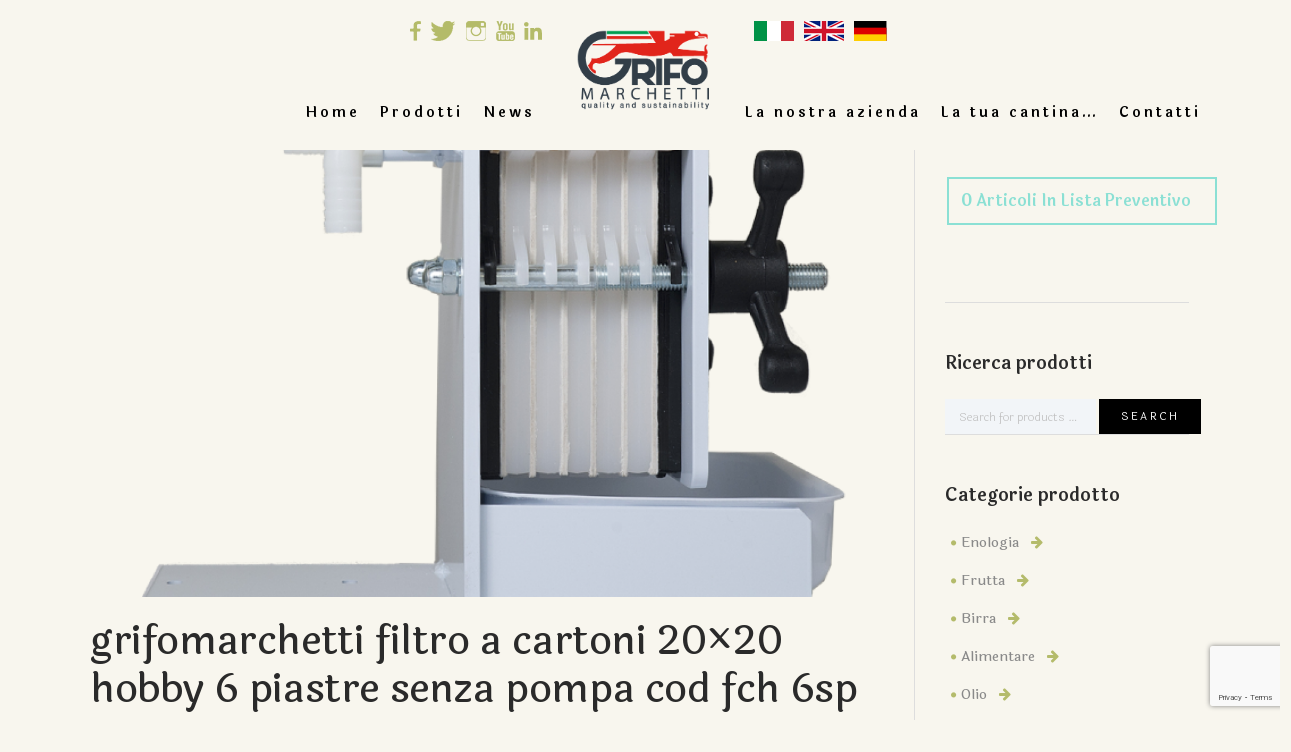

--- FILE ---
content_type: text/html; charset=UTF-8
request_url: https://www.grifomarchetti.com/?attachment_id=1065
body_size: 36826
content:
<!DOCTYPE html><html lang="it-IT"><head><meta name="msvalidate.01" content="A0D957EE482F64C5A3C506CD673837E1" /><meta charset="UTF-8" /><meta name="viewport" content="width=device-width, initial-scale=1, maximum-scale=1"><title>grifomarchetti filtro a cartoni 20x20 hobby 6 piastre senza pompa cod fch 6sp 5 - Grifo Marchetti</title><link rel="profile" href="http://gmpg.org/xfn/11" /><link rel="pingback" href="https://www.grifomarchetti.com/xmlrpc.php" /><link rel="icon" type="image/x-icon" href="https://www.grifomarchetti.com/wp-content/uploads/2018/12/Logo.png" /> <!--[if lt IE 9]> <script src="https://www.grifomarchetti.com/wp-content/themes/wine/js/html5.js" type="text/javascript"></script> <![endif]--> <script defer src="[data-uri]"></script> <script defer class="_iub_cs_skip" src="https://cs.iubenda.com/sync/1468707.js"></script> <meta name='robots' content='index, follow, max-image-preview:large, max-snippet:-1, max-video-preview:-1' /><link rel="canonical" href="https://www.grifomarchetti.com/" /><meta property="og:locale" content="it_IT" /><meta property="og:type" content="article" /><meta property="og:title" content="grifomarchetti filtro a cartoni 20x20 hobby 6 piastre senza pompa cod fch 6sp 5 - Grifo Marchetti" /><meta property="og:description" content="grifomarchetti filtro a cartoni 20x20 hobby 6 piastre senza pompa cod fch 6sp 5" /><meta property="og:url" content="https://www.grifomarchetti.com/" /><meta property="og:site_name" content="Grifo Marchetti" /><meta property="article:modified_time" content="2017-11-24T15:54:14+00:00" /><meta property="og:image" content="https://www.grifomarchetti.com" /><meta property="og:image:width" content="700" /><meta property="og:image:height" content="700" /><meta property="og:image:type" content="image/png" /><meta name="twitter:card" content="summary_large_image" /> <script type="application/ld+json" class="yoast-schema-graph">{"@context":"https://schema.org","@graph":[{"@type":"WebPage","@id":"https://www.grifomarchetti.com/","url":"https://www.grifomarchetti.com/","name":"grifomarchetti filtro a cartoni 20x20 hobby 6 piastre senza pompa cod fch 6sp 5 - Grifo Marchetti","isPartOf":{"@id":"https://www.grifomarchetti.com/#website"},"primaryImageOfPage":{"@id":"https://www.grifomarchetti.com/#primaryimage"},"image":{"@id":"https://www.grifomarchetti.com/#primaryimage"},"thumbnailUrl":"https://www.grifomarchetti.com/wp-content/uploads/2017/11/grifomarchetti-filtro-a-cartoni-20x20-hobby-6-piastre-senza-pompa-cod-fch-6sp-5.png","datePublished":"2017-11-24T15:54:05+00:00","dateModified":"2017-11-24T15:54:14+00:00","breadcrumb":{"@id":"https://www.grifomarchetti.com/#breadcrumb"},"inLanguage":"it-IT","potentialAction":[{"@type":"ReadAction","target":["https://www.grifomarchetti.com/"]}]},{"@type":"ImageObject","inLanguage":"it-IT","@id":"https://www.grifomarchetti.com/#primaryimage","url":"https://www.grifomarchetti.com/wp-content/uploads/2017/11/grifomarchetti-filtro-a-cartoni-20x20-hobby-6-piastre-senza-pompa-cod-fch-6sp-5.png","contentUrl":"https://www.grifomarchetti.com/wp-content/uploads/2017/11/grifomarchetti-filtro-a-cartoni-20x20-hobby-6-piastre-senza-pompa-cod-fch-6sp-5.png","width":700,"height":700,"caption":"grifomarchetti filtro a cartoni 20x20 hobby 6 piastre senza pompa cod fch 6sp 5"},{"@type":"BreadcrumbList","@id":"https://www.grifomarchetti.com/#breadcrumb","itemListElement":[{"@type":"ListItem","position":1,"name":"Home","item":"https://www.grifomarchetti.com/"},{"@type":"ListItem","position":2,"name":"Filtro a cartoni hobby 6 piastre senza pompa cod. FCH-6SP","item":"https://www.grifomarchetti.com/prodotto/filtro-cartoni-hobby-6-piastre-senza-pompa-cod-fch-6sp/"},{"@type":"ListItem","position":3,"name":"grifomarchetti filtro a cartoni 20&#215;20 hobby 6 piastre senza pompa cod fch 6sp 5"}]},{"@type":"WebSite","@id":"https://www.grifomarchetti.com/#website","url":"https://www.grifomarchetti.com/","name":"Grifo Marchetti","description":"Macchine enologiche e oltre","potentialAction":[{"@type":"SearchAction","target":{"@type":"EntryPoint","urlTemplate":"https://www.grifomarchetti.com/?s={search_term_string}"},"query-input":"required name=search_term_string"}],"inLanguage":"it-IT"}]}</script> <link rel='dns-prefetch' href='//stats.wp.com' /><link rel='dns-prefetch' href='//cdn.iubenda.com' /><link rel='dns-prefetch' href='//fonts.googleapis.com' /><link rel="alternate" type="application/rss+xml" title="Grifo Marchetti &raquo; Feed" href="https://www.grifomarchetti.com/feed/" /><link rel="alternate" type="application/rss+xml" title="Grifo Marchetti &raquo; Feed dei commenti" href="https://www.grifomarchetti.com/comments/feed/" /> <script defer src="[data-uri]"></script> <link rel='stylesheet' id='jquery_reject-style-css' href='https://www.grifomarchetti.com/wp-content/cache/autoptimize/css/autoptimize_single_8a372463c857be49c444d26277526f5a.css' type='text/css' media='all' /><style id='iubenda-inline-styles-from-embed-inline-css' type='text/css'>#iubenda-cs-banner{font-size:15px !important;background:0 0 !important;line-height:1.4 !important;position:fixed !important;z-index:99999998 !important;top:0 !important;left:0 !important;width:100% !important;height:100% !important;border:0 !important;margin:0 !important;padding:0 !important;overflow:hidden !important;display:-webkit-box !important;display:-ms-flexbox !important;display:flex !important;will-change:opacity,visibility;opacity:0 !important;visibility:hidden !important;pointer-events:none !important;-webkit-transition:opacity .4s ease,visibility .4s ease !important;-o-transition:opacity .4s ease,visibility .4s ease !important;transition:opacity .4s ease,visibility .4s ease !important}#iubenda-cs-banner .iubenda-banner-content:not(.iubenda-custom-content) *,#iubenda-cs-banner [class*=" iub"],#iubenda-cs-banner [class^=iub]{font-size:95% !important;width:auto !important;-webkit-appearance:none !important;-moz-appearance:none !important;appearance:none !important;background:0 0 !important;-webkit-box-sizing:border-box !important;box-sizing:border-box !important;-webkit-tap-highlight-color:transparent !important;-webkit-backface-visibility:hidden !important;backface-visibility:hidden !important;font-family:-apple-system,sans-serif !important;text-decoration:none !important;color:currentColor !important;background-attachment:scroll !important;background-color:transparent !important;background-image:none !important;background-position:0 0 !important;background-repeat:repeat !important;border:0 !important;border-color:#000 !important;border-color:currentColor !important;border-radius:0 !important;border-style:none !important;border-width:medium !important;bottom:auto !important;clear:none !important;clip:auto !important;counter-increment:none !important;counter-reset:none !important;direction:inherit !important;float:none !important;font-style:inherit !important;font-variant:normal !important;font-weight:inherit !important;height:auto !important;left:auto !important;letter-spacing:normal !important;line-height:inherit !important;list-style-type:inherit !important;list-style-position:outside !important;list-style-image:none !important;margin:0 !important;max-height:none !important;max-width:none !important;min-height:0 !important;min-width:0 !important;opacity:1;outline:0 !important;overflow:visible !important;padding:0 !important;position:static !important;quotes:"" "" !important;right:auto !important;table-layout:auto !important;text-align:left !important;text-indent:0 !important;text-transform:none !important;top:auto !important;unicode-bidi:normal !important;vertical-align:baseline !important;visibility:inherit !important;white-space:normal !important;width:auto !important;word-spacing:normal !important;z-index:auto !important;background-origin:padding-box !important;background-origin:padding-box !important;background-clip:border-box !important;background-size:auto !important;-o-border-image:none !important;border-image:none !important;border-radius:0 !important;border-radius:0 !important;-webkit-box-shadow:none !important;box-shadow:none !important;-webkit-column-count:auto !important;-moz-column-count:auto !important;column-count:auto !important;-webkit-column-gap:normal !important;-moz-column-gap:normal !important;column-gap:normal !important;-webkit-column-rule:medium none #000 !important;-moz-column-rule:medium none #000 !important;column-rule:medium none #000 !important;-webkit-column-span:none !important;-moz-column-span:none !important;column-span:none !important;-webkit-column-width:auto !important;-moz-column-width:auto !important;column-width:auto !important;-webkit-font-feature-settings:normal !important;font-feature-settings:normal !important;overflow-x:visible !important;overflow-y:visible !important;-webkit-hyphens:manual !important;-ms-hyphens:manual !important;hyphens:manual !important;-webkit-perspective:none !important;perspective:none !important;-webkit-perspective-origin:50% 50% !important;perspective-origin:50% 50% !important;text-shadow:none !important;-webkit-transition:all 0s ease 0s !important;-o-transition:all 0s ease 0s !important;transition:all 0s ease 0s !important;-webkit-transform:none !important;-ms-transform:none !important;transform:none !important;-webkit-transform-origin:50% 50% !important;-ms-transform-origin:50% 50% !important;transform-origin:50% 50% !important;-webkit-transform-style:flat !important;transform-style:flat !important;word-break:normal !important;-ms-text-size-adjust:100%;-webkit-text-size-adjust:100%}#iubenda-cs-banner .iub-popover-trigger{display:inline-block !important;text-decoration:underline !important;-webkit-text-decoration-style:dashed !important;text-decoration-style:dashed !important;position:relative !important;margin-right:16px !important;cursor:pointer !important;line-height:1.25 !important}#iubenda-cs-banner .iub-popover-trigger:after,#iubenda-cs-banner .iub-popover-trigger:before{content:"";display:inline-block;width:14px;height:14px;border-radius:12px;vertical-align:middle;background-size:4px;position:absolute;left:calc(100% + 2px);top:3px}#iubenda-cs-banner .iub-popover-trigger:before{background-color:currentColor;opacity:.35}#iubenda-cs-banner .iub-popover-trigger:after{background-image:url("data:image/svg+xml,%3Csvg xmlns='http://www.w3.org/2000/svg' width='7' height='13' viewBox='0 0 7 13'%3E%3Cg fill='%23FFF' fill-rule='evenodd'%3E%3Cpath d='M2.779 1.288a1.287 1.287 0 112.574 0 1.287 1.287 0 01-2.574 0zM5.467 10.422l.903 1.851-.7.341a2.496 2.496 0 01-3.545-2.717l.818-3.252a.42.42 0 00-.178-.382.422.422 0 00-.452-.041l-.844.412-.902-1.852.843-.412a2.491 2.491 0 012.576.233 2.49 2.49 0 01.989 2.389 1.105 1.105 0 01-.02.095l-.817 3.253a.42.42 0 00.178.382c.08.059.244.142.451.041l.7-.341z'/%3E%3C/g%3E%3C/svg%3E");background-position:center;background-repeat:no-repeat}#iubenda-cs-banner .iub-popover{position:absolute !important;top:24px !important;bottom:0 !important;left:0 !important;right:0 !important;border-radius:4px !important;background-color:#fff !important;color:#222 !important;z-index:2 !important;-webkit-box-shadow:0 0 32px rgba(0,0,0,.1) !important;box-shadow:0 0 32px rgba(0,0,0,.1) !important;opacity:0 !important;visibility:hidden !important;-webkit-transform:translateY(24px) !important;-ms-transform:translateY(24px) !important;transform:translateY(24px) !important;-webkit-transition:opacity .3s ease,visibility .3s ease,-webkit-transform .3s ease !important;transition:opacity .3s ease,visibility .3s ease,-webkit-transform .3s ease !important;-o-transition:opacity .3s ease,visibility .3s ease,transform .3s ease !important;transition:opacity .3s ease,visibility .3s ease,transform .3s ease !important;transition:opacity .3s ease,visibility .3s ease,transform .3s ease,-webkit-transform .3s ease !important;display:-webkit-box !important;display:-ms-flexbox !important;display:flex !important;-webkit-box-orient:vertical !important;-webkit-box-direction:normal !important;-ms-flex-direction:column !important;flex-direction:column !important;z-index:99 !important;pointer-events:none !important;overflow:hidden !important}#iubenda-cs-banner .iub-popover-header{-ms-flex-negative:0 !important;flex-shrink:0 !important;display:-webkit-box !important;display:-ms-flexbox !important;display:flex !important;-webkit-box-pack:justify !important;-ms-flex-pack:justify !important;justify-content:space-between !important;z-index:1 !important;-webkit-box-shadow:0 16px 16px #fff !important;box-shadow:0 16px 16px #fff !important}#iubenda-cs-banner .iub-popover-header>*{padding:24px !important;padding-bottom:0 !important}#iubenda-cs-banner .iub-popover-header-title{font-size:18px !important;font-weight:700 !important}#iubenda-cs-banner .iub-popover-header-close{font-size:24px !important;font-weight:300 !important;cursor:pointer !important;line-height:1 !important;position:relative !important;top:-2px !important}#iubenda-cs-banner .iub-popover-content{font-size:14px !important;-webkit-box-flex:1 !important;-ms-flex:1 !important;flex:1 !important;font-weight:300 !important;line-height:1.5 !important;position:relative !important}#iubenda-cs-banner .iub-popover-content>div{padding:0 24px !important;overflow-y:auto !important;height:100% !important}#iubenda-cs-banner .iub-popover-content>div:after,#iubenda-cs-banner .iub-popover-content>div:before{content:"";display:block;height:24px}#iubenda-cs-banner .iub-popover-content h3{margin-bottom:16px !important;font-weight:700 !important}#iubenda-cs-banner .iub-popover-content p:not(:last-of-type){margin-bottom:16px !important}#iubenda-cs-banner .iub-popover-content a{text-decoration:underline !important;cursor:pointer !important;opacity:.8 !important}#iubenda-cs-banner .iub-popover-content b,#iubenda-cs-banner .iub-popover-content strong{font-weight:700 !important}#iubenda-cs-banner .iub-popover-content em,#iubenda-cs-banner .iub-popover-content i{font-style:italic !important}#iubenda-cs-banner .iub-popover-content:after{position:absolute;content:"";display:block;height:24px;pointer-events:none;left:0;right:0;bottom:0;background:-webkit-gradient(linear,left top,left bottom,from(rgba(255,255,255,0)),to(#fff));background:-o-linear-gradient(top,rgba(255,255,255,0) 0,#fff 100%);background:linear-gradient(180deg,rgba(255,255,255,0) 0,#fff 100%)}#iubenda-cs-banner.iubenda-cs-default-floating .iub-popover{left:8px !important;right:8px !important}@media (min-width:640px){#iubenda-cs-banner.iubenda-cs-default .iub-popover{max-width:992px !important;margin:0 auto !important}#iubenda-cs-banner.iubenda-cs-default.iubenda-cs-top .iub-popover{top:16px !important;bottom:-16px !important}#iubenda-cs-banner.iubenda-cs-default.iubenda-cs-bottom .iub-popover{top:-16px !important;bottom:16px !important}}#iubenda-cs-banner.iub-popover-visible .iub-popover{opacity:1 !important;visibility:visible !important;-webkit-transform:translateY(0) !important;-ms-transform:translateY(0) !important;transform:translateY(0) !important;pointer-events:auto !important}#iubenda-cs-banner.iubenda-cs-overlay:before{content:"" !important;position:fixed !important;top:0 !important;left:0 !important;width:100% !important;height:100% !important;background-color:rgba(0,0,0,.5) !important;z-index:1 !important;pointer-events:auto !important}#iubenda-cs-banner.iubenda-cs-center{-webkit-box-align:center !important;-ms-flex-align:center !important;align-items:center !important;-webkit-box-pack:center !important;-ms-flex-pack:center !important;justify-content:center !important}#iubenda-cs-banner.iubenda-cs-top{-webkit-box-align:start !important;-ms-flex-align:start !important;align-items:flex-start !important}#iubenda-cs-banner.iubenda-cs-bottom{-webkit-box-align:end !important;-ms-flex-align:end !important;align-items:flex-end !important}#iubenda-cs-banner.iubenda-cs-left{-webkit-box-pack:start !important;-ms-flex-pack:start !important;justify-content:flex-start !important}#iubenda-cs-banner.iubenda-cs-right{-webkit-box-pack:end !important;-ms-flex-pack:end !important;justify-content:flex-end !important}#iubenda-cs-banner.iubenda-cs-visible{opacity:1 !important;visibility:visible !important}#iubenda-cs-banner.iubenda-cs-visible .iubenda-cs-container{pointer-events:auto !important}#iubenda-cs-banner.iubenda-cs-slidein .iubenda-cs-container{-webkit-transition:-webkit-transform .4s ease !important;transition:-webkit-transform .4s ease !important;-o-transition:transform .4s ease !important;transition:transform .4s ease !important;transition:transform .4s ease,-webkit-transform .4s ease !important}#iubenda-cs-banner.iubenda-cs-slidein.iubenda-cs-top .iubenda-cs-container{-webkit-transform:translateY(-48px) !important;-ms-transform:translateY(-48px) !important;transform:translateY(-48px) !important}#iubenda-cs-banner.iubenda-cs-slidein.iubenda-cs-bottom .iubenda-cs-container{-webkit-transform:translateY(48px) !important;-ms-transform:translateY(48px) !important;transform:translateY(48px) !important}#iubenda-cs-banner.iubenda-cs-slidein.iubenda-cs-visible .iubenda-cs-container{-webkit-transform:translateY(0) !important;-ms-transform:translateY(0) !important;transform:translateY(0) !important}#iubenda-cs-banner .iubenda-cs-container{position:relative !important;z-index:2 !important}#iubenda-cs-banner .iubenda-cs-brand{display:-webkit-box !important;display:-ms-flexbox !important;display:flex !important;padding:0 16px !important;-ms-flex-negative:0 !important;flex-shrink:0 !important}#iubenda-cs-banner .iubenda-cs-brand>div{display:-webkit-box !important;display:-ms-flexbox !important;display:flex !important;-webkit-box-pack:start !important;-ms-flex-pack:start !important;justify-content:flex-start !important}#iubenda-cs-banner .iubenda-cs-brand img{max-width:30px !important;max-height:56px !important}#iubenda-iframe .iubenda-modal-navigation-brand .iubenda-modal-navigation-logo img{max-width:108px !important;max-height:56px !important}#iubenda-cs-banner .iubenda-cs-content{position:relative !important;z-index:1 !important;overflow:hidden !important;-webkit-transition:-webkit-transform .4s ease !important;transition:-webkit-transform .4s ease !important;-o-transition:transform .4s ease !important;transition:transform .4s ease !important;transition:transform .4s ease,-webkit-transform .4s ease !important}#iubenda-cs-banner .iubenda-cs-rationale{position:relative !important;display:-webkit-box !important;display:-ms-flexbox !important;display:flex !important;-webkit-box-orient:vertical !important;-webkit-box-direction:normal !important;-ms-flex-direction:column !important;flex-direction:column !important}#iubenda-cs-banner .iubenda-cs-close-btn{position:absolute !important;top:-2px !important;padding:16px !important;right:0 !important;min-width:48px !important;height:48px !important;font-size:24px !important;line-height:0 !important;font-weight:lighter !important;cursor:pointer !important;text-align:center !important}#iubenda-cs-banner .iubenda-cs-close-btn:hover{opacity:.5 !important}#iubenda-cs-banner .iubenda-banner-content{font-weight:300 !important;margin:16px !important;margin-bottom:0 !important;-webkit-box-flex:1 !important;-ms-flex:1 1 auto !important;flex:1 1 auto !important;overflow-y:auto !important;mask-image:linear-gradient(to top,rgba(0,0,0,0) 0,#000 16px) !important;-webkit-mask-image:linear-gradient(to top,rgba(0,0,0,0) 0,#000 16px) !important;padding-bottom:16px !important}#iubenda-cs-banner .iubenda-banner-content-padded{padding-right:32px !important}#iubenda-cs-banner .iubenda-banner-content a{cursor:pointer !important;color:currentColor !important;opacity:.7 !important;text-decoration:underline !important}#iubenda-cs-banner .iubenda-banner-content a:hover{opacity:1 !important}#iubenda-cs-banner #iubenda-cs-title{font-weight:700 !important;margin-bottom:0 !important}#iubenda-cs-banner .iubenda-cs-opt-group{margin:0 16px !important;z-index:1 !important;display:-webkit-box !important;display:-ms-flexbox !important;display:flex !important;-ms-flex-negative:0 !important;flex-shrink:0 !important}#iubenda-cs-banner .iubenda-cs-opt-group>div{display:-webkit-box !important;display:-ms-flexbox !important;display:flex !important}@media (min-width:640px){#iubenda-cs-banner .iubenda-cs-opt-group{-webkit-box-align:center !important;-ms-flex-align:center !important;align-items:center !important;-webkit-box-pack:justify !important;-ms-flex-pack:justify !important;justify-content:space-between !important}#iubenda-cs-banner .iubenda-cs-opt-group-custom{margin-right:auto !important;-ms-flex-item-align:start !important;align-self:start !important;-webkit-box-pack:start !important;-ms-flex-pack:start !important;justify-content:flex-start !important}#iubenda-cs-banner .iubenda-cs-opt-group-consent{margin-left:auto !important;-ms-flex-item-align:end !important;align-self:end !important;-webkit-box-pack:end !important;-ms-flex-pack:end !important;justify-content:flex-end !important}}@media (max-width:639px){#iubenda-cs-banner .iubenda-cs-opt-group{margin:12px !important;-webkit-box-orient:vertical !important;-webkit-box-direction:normal !important;-ms-flex-direction:column !important;flex-direction:column !important}#iubenda-cs-banner .iubenda-cs-opt-group-custom{-webkit-box-ordinal-group:3;-ms-flex-order:2;order:2}#iubenda-cs-banner .iubenda-cs-opt-group-consent{-webkit-box-ordinal-group:2;-ms-flex-order:1;order:1}}#iubenda-cs-banner .iubenda-cs-opt-group button{-webkit-appearance:none !important;-moz-appearance:none !important;appearance:none !important;padding:5px 20px !important;border-radius:3px !important;cursor:pointer !important;font-weight:700 !important;font-size:100% !important;margin-top:4px !important;margin-bottom:4px !important;text-align:center !important}#iubenda-cs-banner .iubenda-cs-opt-group button:focus{opacity:.8 !important}#iubenda-cs-banner .iubenda-cs-opt-group button:hover{opacity:.5 !important}@media (min-width:640px){#iubenda-cs-banner .iubenda-cs-opt-group button:not(:last-of-type){margin-right:8px !important}}@media (max-width:639px){#iubenda-cs-banner .iubenda-cs-opt-group button{padding:8px 24px !important;width:100% !important;display:block;text-align:center !important;margin:6px 3px !important}}#iubenda-cs-banner.iubenda-cs-default .iubenda-cs-brand{margin:0 !important}@media (max-width:991px){#iubenda-cs-banner.iubenda-cs-default .iubenda-cs-brand{margin:-8px -8px 0 !important}}@media (min-width:992px){#iubenda-cs-banner.iubenda-cs-default .iubenda-cs-brand div{margin:0 auto !important;width:calc(992px - 32px) !important}}@media (max-width:991px){#iubenda-cs-banner.iubenda-cs-default .iubenda-cs-brand div{margin:0 8px !important}}#iubenda-cs-banner.iubenda-cs-default .iubenda-cs-container{width:100% !important}@media (min-width:992px){#iubenda-cs-banner.iubenda-cs-default .iubenda-cs-rationale{margin:16px auto !important}}@media (max-width:991px){#iubenda-cs-banner.iubenda-cs-default .iubenda-cs-content{padding:8px !important}}#iubenda-cs-banner.iubenda-cs-default-floating .iubenda-cs-brand{margin:-8px -8px 0 !important}#iubenda-cs-banner.iubenda-cs-default-floating .iubenda-cs-brand div{margin:8px !important}@media (min-width:992px){#iubenda-cs-banner.iubenda-cs-default-floating .iubenda-cs-container{width:992px !important}}@media (max-width:991px){#iubenda-cs-banner.iubenda-cs-default-floating.iubenda-cs-center.iubenda-cs-bottom .iubenda-cs-container,#iubenda-cs-banner.iubenda-cs-default-floating.iubenda-cs-center.iubenda-cs-top .iubenda-cs-container{width:100% !important}}@media (min-width:640px){#iubenda-cs-banner.iubenda-cs-default-floating.iubenda-cs-center:not(.iubenda-cs-top):not(.iubenda-cs-bottom) .iubenda-cs-container,#iubenda-cs-banner.iubenda-cs-default-floating:not(.iubenda-cs-bottom):not(.iubenda-cs-center) .iubenda-cs-container,#iubenda-cs-banner.iubenda-cs-default-floating:not(.iubenda-cs-top):not(.iubenda-cs-center) .iubenda-cs-container{width:480px !important}}#iubenda-cs-banner.iubenda-cs-default-floating.iubenda-cs-center:not(.iubenda-cs-top):not(.iubenda-cs-bottom) .iubenda-cs-opt-group,#iubenda-cs-banner.iubenda-cs-default-floating:not(.iubenda-cs-bottom):not(.iubenda-cs-center) .iubenda-cs-opt-group,#iubenda-cs-banner.iubenda-cs-default-floating:not(.iubenda-cs-top):not(.iubenda-cs-center) .iubenda-cs-opt-group{-webkit-box-orient:vertical !important;-webkit-box-direction:normal !important;-ms-flex-direction:column !important;flex-direction:column !important}#iubenda-cs-banner.iubenda-cs-default-floating.iubenda-cs-center:not(.iubenda-cs-top):not(.iubenda-cs-bottom) .iubenda-cs-opt-group>div,#iubenda-cs-banner.iubenda-cs-default-floating:not(.iubenda-cs-bottom):not(.iubenda-cs-center) .iubenda-cs-opt-group>div,#iubenda-cs-banner.iubenda-cs-default-floating:not(.iubenda-cs-top):not(.iubenda-cs-center) .iubenda-cs-opt-group>div{width:100% !important}#iubenda-cs-banner.iubenda-cs-default-floating.iubenda-cs-center:not(.iubenda-cs-top):not(.iubenda-cs-bottom) .iubenda-cs-opt-group button,#iubenda-cs-banner.iubenda-cs-default-floating:not(.iubenda-cs-bottom):not(.iubenda-cs-center) .iubenda-cs-opt-group button,#iubenda-cs-banner.iubenda-cs-default-floating:not(.iubenda-cs-top):not(.iubenda-cs-center) .iubenda-cs-opt-group button{display:block !important;width:100% !important;text-align:center !important}#iubenda-cs-banner.iubenda-cs-default-floating.iubenda-cs-center:not(.iubenda-cs-top):not(.iubenda-cs-bottom) .iubenda-cs-opt-group-custom,#iubenda-cs-banner.iubenda-cs-default-floating:not(.iubenda-cs-bottom):not(.iubenda-cs-center) .iubenda-cs-opt-group-custom,#iubenda-cs-banner.iubenda-cs-default-floating:not(.iubenda-cs-top):not(.iubenda-cs-center) .iubenda-cs-opt-group-custom{-webkit-box-ordinal-group:3;-ms-flex-order:2;order:2}#iubenda-cs-banner.iubenda-cs-default-floating.iubenda-cs-center:not(.iubenda-cs-top):not(.iubenda-cs-bottom) .iubenda-cs-opt-group-consent,#iubenda-cs-banner.iubenda-cs-default-floating:not(.iubenda-cs-bottom):not(.iubenda-cs-center) .iubenda-cs-opt-group-consent,#iubenda-cs-banner.iubenda-cs-default-floating:not(.iubenda-cs-top):not(.iubenda-cs-center) .iubenda-cs-opt-group-consent{-webkit-box-ordinal-group:2;-ms-flex-order:1;order:1}#iubenda-cs-banner.iubenda-cs-default-floating .iubenda-cs-content{-webkit-box-shadow:0 8px 48px rgba(0,0,0,.15) !important;box-shadow:0 8px 48px rgba(0,0,0,.15) !important;padding:8px !important}@media (min-width:992px){#iubenda-cs-banner.iubenda-cs-default-floating .iubenda-cs-content{border-radius:4px !important;margin:16px !important}}#iubenda-cs-banner.iubenda-cs-fix-height .iubenda-cs-container,#iubenda-cs-banner.iubenda-cs-fix-height .iubenda-cs-content,#iubenda-cs-banner.iubenda-cs-fix-height .iubenda-cs-rationale{height:100% !important}#iubenda-cs-banner.iubenda-cs-fix-height.iubenda-cs-default-floating .iubenda-cs-content{height:calc(100% - 32px) !important}#iubenda-cs-banner.iubenda-cs-fix-height .iubenda-cs-brand img{max-width:75% !important}#iubenda-cs-banner .iubenda-cs-content{background-color:#000 !important;color:#fff !important}#iubenda-cs-banner .iubenda-cs-opt-group{color:#000 !important}#iubenda-cs-banner .iubenda-cs-opt-group button{background-color:rgba(255,255,255,.1) !important;color:#fff !important}#iubenda-cs-banner .iubenda-cs-opt-group button.iubenda-cs-btn-primary{background-color:#0073ce !important;color:#fff !important}</style><style id='wp-emoji-styles-inline-css' type='text/css'>img.wp-smiley,img.emoji{display:inline !important;border:none !important;box-shadow:none !important;height:1em !important;width:1em !important;margin:0 .07em !important;vertical-align:-.1em !important;background:0 0 !important;padding:0 !important}</style><link rel='stylesheet' id='wp-block-library-css' href='https://www.grifomarchetti.com/wp-includes/css/dist/block-library/style.min.css?ver=6.4.7' type='text/css' media='all' /><style id='classic-theme-styles-inline-css' type='text/css'>/*! This file is auto-generated */
.wp-block-button__link{color:#fff;background-color:#32373c;border-radius:9999px;box-shadow:none;text-decoration:none;padding:calc(.667em + 2px) calc(1.333em + 2px);font-size:1.125em}.wp-block-file__button{background:#32373c;color:#fff;text-decoration:none}</style><style id='global-styles-inline-css' type='text/css'>body{--wp--preset--color--black:#000;--wp--preset--color--cyan-bluish-gray:#abb8c3;--wp--preset--color--white:#fff;--wp--preset--color--pale-pink:#f78da7;--wp--preset--color--vivid-red:#cf2e2e;--wp--preset--color--luminous-vivid-orange:#ff6900;--wp--preset--color--luminous-vivid-amber:#fcb900;--wp--preset--color--light-green-cyan:#7bdcb5;--wp--preset--color--vivid-green-cyan:#00d084;--wp--preset--color--pale-cyan-blue:#8ed1fc;--wp--preset--color--vivid-cyan-blue:#0693e3;--wp--preset--color--vivid-purple:#9b51e0;--wp--preset--gradient--vivid-cyan-blue-to-vivid-purple:linear-gradient(135deg,rgba(6,147,227,1) 0%,#9b51e0 100%);--wp--preset--gradient--light-green-cyan-to-vivid-green-cyan:linear-gradient(135deg,#7adcb4 0%,#00d082 100%);--wp--preset--gradient--luminous-vivid-amber-to-luminous-vivid-orange:linear-gradient(135deg,rgba(252,185,0,1) 0%,rgba(255,105,0,1) 100%);--wp--preset--gradient--luminous-vivid-orange-to-vivid-red:linear-gradient(135deg,rgba(255,105,0,1) 0%,#cf2e2e 100%);--wp--preset--gradient--very-light-gray-to-cyan-bluish-gray:linear-gradient(135deg,#eee 0%,#a9b8c3 100%);--wp--preset--gradient--cool-to-warm-spectrum:linear-gradient(135deg,#4aeadc 0%,#9778d1 20%,#cf2aba 40%,#ee2c82 60%,#fb6962 80%,#fef84c 100%);--wp--preset--gradient--blush-light-purple:linear-gradient(135deg,#ffceec 0%,#9896f0 100%);--wp--preset--gradient--blush-bordeaux:linear-gradient(135deg,#fecda5 0%,#fe2d2d 50%,#6b003e 100%);--wp--preset--gradient--luminous-dusk:linear-gradient(135deg,#ffcb70 0%,#c751c0 50%,#4158d0 100%);--wp--preset--gradient--pale-ocean:linear-gradient(135deg,#fff5cb 0%,#b6e3d4 50%,#33a7b5 100%);--wp--preset--gradient--electric-grass:linear-gradient(135deg,#caf880 0%,#71ce7e 100%);--wp--preset--gradient--midnight:linear-gradient(135deg,#020381 0%,#2874fc 100%);--wp--preset--font-size--small:13px;--wp--preset--font-size--medium:20px;--wp--preset--font-size--large:36px;--wp--preset--font-size--x-large:42px;--wp--preset--spacing--20:.44rem;--wp--preset--spacing--30:.67rem;--wp--preset--spacing--40:1rem;--wp--preset--spacing--50:1.5rem;--wp--preset--spacing--60:2.25rem;--wp--preset--spacing--70:3.38rem;--wp--preset--spacing--80:5.06rem;--wp--preset--shadow--natural:6px 6px 9px rgba(0,0,0,.2);--wp--preset--shadow--deep:12px 12px 50px rgba(0,0,0,.4);--wp--preset--shadow--sharp:6px 6px 0px rgba(0,0,0,.2);--wp--preset--shadow--outlined:6px 6px 0px -3px rgba(255,255,255,1),6px 6px rgba(0,0,0,1);--wp--preset--shadow--crisp:6px 6px 0px rgba(0,0,0,1)}:where(.is-layout-flex){gap:.5em}:where(.is-layout-grid){gap:.5em}body .is-layout-flow>.alignleft{float:left;margin-inline-start:0;margin-inline-end:2em}body .is-layout-flow>.alignright{float:right;margin-inline-start:2em;margin-inline-end:0}body .is-layout-flow>.aligncenter{margin-left:auto !important;margin-right:auto !important}body .is-layout-constrained>.alignleft{float:left;margin-inline-start:0;margin-inline-end:2em}body .is-layout-constrained>.alignright{float:right;margin-inline-start:2em;margin-inline-end:0}body .is-layout-constrained>.aligncenter{margin-left:auto !important;margin-right:auto !important}body .is-layout-constrained>:where(:not(.alignleft):not(.alignright):not(.alignfull)){max-width:var(--wp--style--global--content-size);margin-left:auto !important;margin-right:auto !important}body .is-layout-constrained>.alignwide{max-width:var(--wp--style--global--wide-size)}body .is-layout-flex{display:flex}body .is-layout-flex{flex-wrap:wrap;align-items:center}body .is-layout-flex>*{margin:0}body .is-layout-grid{display:grid}body .is-layout-grid>*{margin:0}:where(.wp-block-columns.is-layout-flex){gap:2em}:where(.wp-block-columns.is-layout-grid){gap:2em}:where(.wp-block-post-template.is-layout-flex){gap:1.25em}:where(.wp-block-post-template.is-layout-grid){gap:1.25em}.has-black-color{color:var(--wp--preset--color--black) !important}.has-cyan-bluish-gray-color{color:var(--wp--preset--color--cyan-bluish-gray) !important}.has-white-color{color:var(--wp--preset--color--white) !important}.has-pale-pink-color{color:var(--wp--preset--color--pale-pink) !important}.has-vivid-red-color{color:var(--wp--preset--color--vivid-red) !important}.has-luminous-vivid-orange-color{color:var(--wp--preset--color--luminous-vivid-orange) !important}.has-luminous-vivid-amber-color{color:var(--wp--preset--color--luminous-vivid-amber) !important}.has-light-green-cyan-color{color:var(--wp--preset--color--light-green-cyan) !important}.has-vivid-green-cyan-color{color:var(--wp--preset--color--vivid-green-cyan) !important}.has-pale-cyan-blue-color{color:var(--wp--preset--color--pale-cyan-blue) !important}.has-vivid-cyan-blue-color{color:var(--wp--preset--color--vivid-cyan-blue) !important}.has-vivid-purple-color{color:var(--wp--preset--color--vivid-purple) !important}.has-black-background-color{background-color:var(--wp--preset--color--black) !important}.has-cyan-bluish-gray-background-color{background-color:var(--wp--preset--color--cyan-bluish-gray) !important}.has-white-background-color{background-color:var(--wp--preset--color--white) !important}.has-pale-pink-background-color{background-color:var(--wp--preset--color--pale-pink) !important}.has-vivid-red-background-color{background-color:var(--wp--preset--color--vivid-red) !important}.has-luminous-vivid-orange-background-color{background-color:var(--wp--preset--color--luminous-vivid-orange) !important}.has-luminous-vivid-amber-background-color{background-color:var(--wp--preset--color--luminous-vivid-amber) !important}.has-light-green-cyan-background-color{background-color:var(--wp--preset--color--light-green-cyan) !important}.has-vivid-green-cyan-background-color{background-color:var(--wp--preset--color--vivid-green-cyan) !important}.has-pale-cyan-blue-background-color{background-color:var(--wp--preset--color--pale-cyan-blue) !important}.has-vivid-cyan-blue-background-color{background-color:var(--wp--preset--color--vivid-cyan-blue) !important}.has-vivid-purple-background-color{background-color:var(--wp--preset--color--vivid-purple) !important}.has-black-border-color{border-color:var(--wp--preset--color--black) !important}.has-cyan-bluish-gray-border-color{border-color:var(--wp--preset--color--cyan-bluish-gray) !important}.has-white-border-color{border-color:var(--wp--preset--color--white) !important}.has-pale-pink-border-color{border-color:var(--wp--preset--color--pale-pink) !important}.has-vivid-red-border-color{border-color:var(--wp--preset--color--vivid-red) !important}.has-luminous-vivid-orange-border-color{border-color:var(--wp--preset--color--luminous-vivid-orange) !important}.has-luminous-vivid-amber-border-color{border-color:var(--wp--preset--color--luminous-vivid-amber) !important}.has-light-green-cyan-border-color{border-color:var(--wp--preset--color--light-green-cyan) !important}.has-vivid-green-cyan-border-color{border-color:var(--wp--preset--color--vivid-green-cyan) !important}.has-pale-cyan-blue-border-color{border-color:var(--wp--preset--color--pale-cyan-blue) !important}.has-vivid-cyan-blue-border-color{border-color:var(--wp--preset--color--vivid-cyan-blue) !important}.has-vivid-purple-border-color{border-color:var(--wp--preset--color--vivid-purple) !important}.has-vivid-cyan-blue-to-vivid-purple-gradient-background{background:var(--wp--preset--gradient--vivid-cyan-blue-to-vivid-purple) !important}.has-light-green-cyan-to-vivid-green-cyan-gradient-background{background:var(--wp--preset--gradient--light-green-cyan-to-vivid-green-cyan) !important}.has-luminous-vivid-amber-to-luminous-vivid-orange-gradient-background{background:var(--wp--preset--gradient--luminous-vivid-amber-to-luminous-vivid-orange) !important}.has-luminous-vivid-orange-to-vivid-red-gradient-background{background:var(--wp--preset--gradient--luminous-vivid-orange-to-vivid-red) !important}.has-very-light-gray-to-cyan-bluish-gray-gradient-background{background:var(--wp--preset--gradient--very-light-gray-to-cyan-bluish-gray) !important}.has-cool-to-warm-spectrum-gradient-background{background:var(--wp--preset--gradient--cool-to-warm-spectrum) !important}.has-blush-light-purple-gradient-background{background:var(--wp--preset--gradient--blush-light-purple) !important}.has-blush-bordeaux-gradient-background{background:var(--wp--preset--gradient--blush-bordeaux) !important}.has-luminous-dusk-gradient-background{background:var(--wp--preset--gradient--luminous-dusk) !important}.has-pale-ocean-gradient-background{background:var(--wp--preset--gradient--pale-ocean) !important}.has-electric-grass-gradient-background{background:var(--wp--preset--gradient--electric-grass) !important}.has-midnight-gradient-background{background:var(--wp--preset--gradient--midnight) !important}.has-small-font-size{font-size:var(--wp--preset--font-size--small) !important}.has-medium-font-size{font-size:var(--wp--preset--font-size--medium) !important}.has-large-font-size{font-size:var(--wp--preset--font-size--large) !important}.has-x-large-font-size{font-size:var(--wp--preset--font-size--x-large) !important}.wp-block-navigation a:where(:not(.wp-element-button)){color:inherit}:where(.wp-block-post-template.is-layout-flex){gap:1.25em}:where(.wp-block-post-template.is-layout-grid){gap:1.25em}:where(.wp-block-columns.is-layout-flex){gap:2em}:where(.wp-block-columns.is-layout-grid){gap:2em}.wp-block-pullquote{font-size:1.5em;line-height:1.6}</style><link rel='stylesheet' id='contact-form-7-css' href='https://www.grifomarchetti.com/wp-content/cache/autoptimize/css/autoptimize_single_0e4a098f3f6e3faede64db8b9da80ba2.css?ver=5.8.2' type='text/css' media='all' /><link rel='stylesheet' id='woocommerce-layout-css' href='https://www.grifomarchetti.com/wp-content/cache/autoptimize/css/autoptimize_single_ce795adb7e7594cbc25f9fd2d6e1a2fd.css?ver=8.2.2' type='text/css' media='all' /><link rel='stylesheet' id='woocommerce-smallscreen-css' href='https://www.grifomarchetti.com/wp-content/cache/autoptimize/css/autoptimize_single_29ed0396622780590223cd919f310dd7.css?ver=8.2.2' type='text/css' media='only screen and (max-width: 768px)' /><link rel='stylesheet' id='woocommerce-general-css' href='https://www.grifomarchetti.com/wp-content/cache/autoptimize/css/autoptimize_single_68a2e1c3048033103d11856810f40fb2.css?ver=8.2.2' type='text/css' media='all' /><style id='woocommerce-inline-inline-css' type='text/css'>.woocommerce form .form-row .required{visibility:visible}</style><link rel='stylesheet' id='theme-font-Laila-css' href='https://fonts.googleapis.com/css?family=Laila:400,300,500,600,700&#038;subset=latin,cyrillic-ext,latin-ext,cyrillic' type='text/css' media='all' /><link rel='stylesheet' id='fontello-css' href='https://www.grifomarchetti.com/wp-content/cache/autoptimize/css/autoptimize_single_7cc02c6b7bd57ea9936f384103ed8696.css' type='text/css' media='all' /><link rel='stylesheet' id='animation-css' href='https://www.grifomarchetti.com/wp-content/cache/autoptimize/css/autoptimize_single_5efb6f925470166045ba28c25131f79a.css' type='text/css' media='all' /><link rel='stylesheet' id='main-style-css' href='https://www.grifomarchetti.com/wp-content/cache/autoptimize/css/autoptimize_single_e55c1cdbf830643732eb218cd2d42125.css' type='text/css' media='all' /><link rel='stylesheet' id='shortcodes-css' href='https://www.grifomarchetti.com/wp-content/cache/autoptimize/css/autoptimize_single_a09b6147a66f1004a99e695a6cf53157.css' type='text/css' media='all' /><style id='shortcodes-inline-css' type='text/css'>body,button,input,select,textarea{font-family:'Laila',sans-serif}h1,h2,h3,h4,h5,h6,.h1,.h2,.h3,.h4,.h5,.h6,#header,.logoHeader,.subTitle,.widget_calendar table caption,.sc_button,.widget_calendar,.widget_search .searchFormWrap .searchSubmit,.sc_video_frame .sc_video_frame_info_wrap .sc_video_frame_info .sc_video_frame_player_title,.widget_popular_posts .ui-tabs-nav li a,.sc_quote.sc_quote_style_2,.sc_tabs ul.sc_tabs_titles li a,.sc_testimonials_item_quote,.sc_testimonials_item_user,.sc_price_item,.sc_pricing_table .sc_pricing_item ul li.sc_pricing_title,.sc_skills_arc .sc_skills_legend li,.sc_skills_counter,.sc_countdown_flip .flip-clock-wrapper ul,.sc_countdown_round .countdown-amount,.subCategory .categoryDescription{font-family:'Laila','Laila',sans-serif}h1{font-size:72px;letter-spacing:-.01em;text-transform:capitalize;font-style:normal;font-weight:500;line-height:120%}h2{font-size:60px;letter-spacing:-.01em;text-transform:capitalize;font-style:normal;font-weight:500;line-height:120%}h3{font-size:48px;letter-spacing:-.01em;text-transform:capitalize;font-style:normal;font-weight:500;line-height:120%}h4,.sc_video_frame .sc_video_frame_info_wrap .sc_video_frame_info .sc_video_frame_player_title{font-size:30px;letter-spacing:0px;text-transform:capitalize;font-style:normal;font-weight:500;line-height:120%}h5{font-size:18px;letter-spacing:-.01em;text-transform:capitalize;font-style:normal;font-weight:500;line-height:120%}h6{font-size:16px;letter-spacing:0px;text-transform:capitalize;font-style:normal;font-weight:500;line-height:120%}@media (max-width:1015px){h1{font-size:48px;letter-spacing:-.01em;text-transform:capitalize;font-style:normal;font-weight:500;line-height:120%}h2{font-size:40px;letter-spacing:-.01em;text-transform:capitalize;font-style:normal;font-weight:500;line-height:120%}h3{font-size:32px;letter-spacing:-.01em;text-transform:capitalize;font-style:normal;font-weight:500;line-height:120%}h4,.sc_video_frame .sc_video_frame_info_wrap .sc_video_frame_info .sc_video_frame_player_title{font-size:20px;letter-spacing:0px;text-transform:capitalize;font-style:normal;font-weight:500;line-height:120%}h5{font-size:16.363636363636px;letter-spacing:-.01em;text-transform:capitalize;font-style:normal;font-weight:500;line-height:120%}h6{font-size:16px;letter-spacing:0px;text-transform:capitalize;font-style:normal;font-weight:500;line-height:120%}}@media (max-width:449px){h1{font-size:28.8px;letter-spacing:-.01em;text-transform:capitalize;font-style:normal;font-weight:500;line-height:120%}h2{font-size:24px;letter-spacing:-.01em;text-transform:capitalize;font-style:normal;font-weight:500;line-height:120%}h3{font-size:19.2px;letter-spacing:-.01em;text-transform:capitalize;font-style:normal;font-weight:500;line-height:120%}h4,.sc_video_frame .sc_video_frame_info_wrap .sc_video_frame_info .sc_video_frame_player_title{font-size:15px;letter-spacing:0px;text-transform:capitalize;font-style:normal;font-weight:500;line-height:120%}h5{font-size:16.363636363636px;letter-spacing:-.01em;text-transform:capitalize;font-style:normal;font-weight:500;line-height:120%}h6{font-size:14.545454545455px;letter-spacing:0px;text-transform:capitalize;font-style:normal;font-weight:500;line-height:120%}}.wrap.logoImageStyle .logoHeader{width:300px}.wrap.logoImageStyle .logo_bg_size{border-width:45px 150px 0}.logoSeparator .wrapTopMenu .topMenu #mainmenu{padding:70px 165px 0 0}.logoSeparator .wrapTopMenu .topMenu #mainmenu_right{padding:70px 0 0 165px}a,h1 a:hover,h2 a:hover,h3 a:hover,h4 a:hover,h5 a:hover,h6 a:hover,.h1 a:hover,.h2 a:hover,.h3 a:hover,.h4 a:hover,.h5 a:hover,.h6 a:hover,.logoHeader .logoImg,#header .rightTop a,.menuStyle2 .wrapTopMenu .topMenu>ul>li>ul li.sfHover>a,.menuStyle2 .wrapTopMenu .topMenu>ul>li>ul li a:hover,.menuStyle2 .wrapTopMenu .topMenu>ul>li>ul li.menu-item-has-children:after,.widgetWrap ul>li,.widgetWrap ul>li a:hover,.widget_recent_comments ul>li a,.widget_twitter ul>li:before,.widget_twitter ul>li a,.widget_rss ul li a,.widget_trex_post .ui-tabs-nav li a,.widget_top10 .ui-tabs-nav li a,.nav_pages ul li a:hover,.postFormatIcon:before,.comments .commentModeration .icon,.sc_button.sc_button_skin_dark.sc_button_style_line:hover,.sc_button.sc_button_skin_global.sc_button_style_line,.sc_quote,blockquote,.sc_toggl.sc_toggl_style_1 .sc_toggl_item .sc_toggl_title:hover,.sc_toggl.sc_toggl_style_2 .sc_toggl_item .sc_toggl_title:hover,.sc_dropcaps.sc_dropcaps_style_3 .sc_dropcap,.sc_highlight.sc_highlight_style_2,.sc_pricing_table.sc_pricing_table_style_1 .sc_pricing_price,.sc_pricing_table.sc_pricing_table_style_2 .sc_pricing_price,.sc_tabs.sc_tabs_style_2 ul li a,.sc_tabs.sc_tabs_style_3 ul li.ui-tabs-active a,.sc_tabs.sc_tabs_style_3 ul.sc_tabs_titles li.ui-tabs-active a,.sc_blogger.style_list li a:hover,.sc_testimonials .sc_testimonials_item_author .sc_testimonials_item_user,.sc_reservation .sc_reservation_title,ul.sc_list.sc_list_style_iconed li:before,ul.sc_list.sc_list_style_iconed.sc_list_marked_yes li,ul.sc_list.sc_list_style_iconed li.sc_list_marked_yes,.sc_button.sc_button_skin_global.sc_button_style_line,.sc_dropcaps.sc_dropcaps_style_3 .sc_dropcap,.sc_team.sc_team_item_style_1 .sc_team_item_title,.sc_team.sc_team_item_style_2 .sc_team_item_position,.sc_countdown .flip-clock-wrapper ul li a div div.inn,.sc_contact_info .sc_contact_info_wrap .sc_contact_info_lable,.isotopeWrap .fullItemWrap .fullItemClosed:hover,.postInfo .postReview .revBlock .ratingValue,.reviewBlock .reviewTab .revTotalWrap .revTotal .revRating,.reviewBlock .reviewTab .revWrap .revBlock .ratingValue,.isotopeWrap .isotopeItem .isotopeContent .isotopeTitle a:hover,.postBox .postBoxItem .postBoxInfo h5 a:hover{color:#b4bb6b}input[type=search]::-webkit-search-cancel-button{color:#b4bb6b}.nav_pages ul li a:hover,.wrapTopMenu .topMenu>ul>li>ul,.menuStyle1 .wrapTopMenu .topMenu>ul>li>ul>li ul,.menuStyle2 .wrapTopMenu .topMenu>ul>li>ul>li ul,.widget_trex_post .ui-tabs-nav li a,.widget_top10 .ui-tabs-nav li a,.sc_button.sc_button_skin_dark.sc_button_style_line:hover,.sc_button.sc_button_skin_global.sc_button_style_line,.sc_tooltip,.sc_tooltip .sc_tooltip_item,.sc_tabs.sc_tabs_style_2 ul li a,.sc_tabs.sc_tabs_style_2 ul li+li a,.sc_tabs.sc_tabs_style_2 ul.sc_tabs_titles li.ui-tabs-active a,.sc_tabs.sc_tabs_style_3 ul.sc_tabs_titles li.ui-tabs-active a,.sc_tabs.sc_tabs_style_2 .sc_tabs_array,.sc_tabs.sc_tabs_style_3 ul li.ui-tabs-active a,.sc_tabs.sc_tabs_style_3 .sc_tabs_array,.sc_blogger.style_date .sc_blogger_item .sc_blogger_date,.sc_banner:before,.sc_button.sc_button_skin_global.sc_button_style_line{border-color:#b4bb6b}.sc_tooltip .sc_tooltip_item:before,.logoStyleBG .logoHeader .logo_bg_size,.isotopeWrap .isotopeItem .isotopeRating:after{border-color:#b4bb6b transparent transparent}.menuStyle1 #header ul>li>ul:before,.buttonScrollUp{border-color:transparent transparent #b4bb6b}.widget_recent_reviews .post_item .post_wrapper .post_info .post_review:after{border-color:transparent transparent transparent #b4bb6b}.sc_testimonials.sc_testimonials_style_1 .sc_testimonials_item_author_show .sc_testimonials_item_quote:after{border-left-color:#b4bb6b}.widget_calendar table tbody td#today{outline:1px solid #b4bb6b}.logoStyleBG .logoHeader .logoImg,.userMenuArea .openUserArea,.userMenuArea .openUserArea:before,.userMenuArea .openUserArea:after,.userMenuArea .userMenuWrap,#header .openTopMenu,.openMobileMenu,.menuStyle1 .wrapTopMenu .topMenu>ul>li>ul,.menuStyle1 .wrapTopMenu .topMenu>ul>li>ul>li ul,.menuStyle2 .wrapTopMenu .topMenu>ul>li>ul li a:before,.menuStyle1 #header ul>li>ul,.menuStyle1 #header ul>li>ul>li ul,.menuStyle2 #header ul>li>ul:before,.widget_calendar table tbody td a:before,.widget_calendar table tbody td a:hover,.widget_tag_cloud a:hover,.widget_trex_post .ui-tabs-nav li.ui-state-active a,.widget_recent_reviews .post_item .post_wrapper .post_info .post_review .post_review_number,.widget_recent_reviews .post_item .post_wrapper .post_info .post_review .review_icon,.widget_top10 .ui-tabs-nav li.ui-state-active a,.nav_pages ul li span,.sc_button.sc_button_skin_global.sc_button_style_bg,.sc_video_frame.sc_video_active:before,.sc_toggl.sc_toggl_style_2.sc_toggl_icon_show .sc_toggl_item .sc_toggl_title:after,.sc_toggl.sc_toggl_style_3 .sc_toggl_item .sc_toggl_title,.sc_dropcaps.sc_dropcaps_style_1 .sc_dropcap,.sc_tooltip .sc_tooltip_item,.sc_table.sc_table_style_2 table thead tr th,.sc_highlight.sc_highlight_style_1,.sc_pricing_table.sc_pricing_table_style_2 .sc_pricing_item ul li.sc_pricing_title,.sc_pricing_table.sc_pricing_table_style_3 .sc_pricing_item ul,.sc_pricing_table.sc_pricing_table_style_3 .sc_pricing_item ul li.sc_pricing_title,.sc_scroll .sc_scroll_bar .swiper-scrollbar-drag,.sc_skills_bar .sc_skills_item .sc_skills_count,.sc_skills_bar.sc_skills_vertical .sc_skills_item .sc_skills_count,.sc_icon.sc_icon_box,.sc_icon.sc_icon_box_circle,.sc_icon.sc_icon_box_square,.sc_tabs.sc_tabs_style_2 ul.sc_tabs_titles li.ui-tabs-active a,.sc_slider.sc_slider_dark .slider-pagination-nav span.swiper-active-switch,.sc_slider.sc_slider_light .slider-pagination-nav span.swiper-active-switch,.sc_testimonials.sc_testimonials_style_1 .sc_testimonials_item_quote,.sc_testimonials.sc_testimonials_style_2 .sc_testimonials_title:after,.sc_testimonials.sc_testimonials_style_2 .sc_slider_swiper.sc_slider_pagination .slider-pagination-nav span.swiper-active-switch,.sc_blogger.style_date .sc_blogger_item:before,.sc_button.sc_button_skin_global.sc_button_style_bg,.sc_video_frame.sc_video_active:before,.sc_loader_show:before,.sc_toggl.sc_toggl_style_2.sc_toggl_icon_show .sc_toggl_item .sc_toggl_title:after,.sc_toggl.sc_toggl_style_3 .sc_toggl_item .sc_toggl_title,.sc_dropcaps.sc_dropcaps_style_1 .sc_dropcap,.sc_team .sc_team_item .sc_team_item_socials ul li a:hover,.postInfo .postReview .revBlock.revStyle100 .ratingValue,.reviewBlock .reviewTab .revWrap .revBlock.revStyle100 .ratingValue,.post-password-required .post-password-form input[type=submit]:hover,.sc_button.sc_button_skin_dark.sc_button_style_bg:hover,.sc_button.sc_button_skin_global.sc_button_style_bg,.sc_blogger.style_date .sc_blogger_item .sc_blogger_date,.sc_countdown.sc_countdown_round .sc_countdown_counter .countdown-section .countdown-amount,.sc_skills_counter .sc_skills_item.sc_skills_style_3 .sc_skills_count,.sc_skills_counter .sc_skills_item.sc_skills_style_4 .sc_skills_count,.sc_skills_counter .sc_skills_item.sc_skills_style_4 .sc_skills_info,.isotopeWrap .isotopeItem .isotopeRating span.rInfo,.header_contact,.header_booking,.mejs-controls .mejs-horizontal-volume-slider .mejs-horizontal-volume-current,.mejs-controls .mejs-time-rail .mejs-time-current{background-color:#b4bb6b}::selection{color:#fff;background-color:#b4bb6b}::-moz-selection{color:#fff;background-color:#b4bb6b}a.sc_icon:hover{background-color:#b4bb6b !important}.topTitle.subCategoryStyle1 .subCategory,.themeDark .isotopeFiltr ul li.active a,.isotopeFiltr ul li a{background-color:#b4bb6b}@media (max-width:800px){.openMobileMenu{display:block}.menuStyleFixed #header.fixedTopMenuShow .menuFixedWrap{position:static !important}.wrapTopMenu .topMenu{width:100%}.wrapTopMenu .topMenu>ul{display:none;border-top:1px solid #fff;clear:both}.wrapTopMenu .topMenu>ul li{display:block;clear:both}.wrapTopMenu .topMenu>ul li ul{position:static !important;width:auto !important;margin:0 !important;border:none !important;text-align:center;background-color:rgba(255,255,255,.2) !important}.wrapTopMenu .topMenu>ul>li>ul:before{display:none}.openTopMenu{display:none}.wrapTopMenu .topMenu>ul>li.sfHover>a:before,.wrapTopMenu .topMenu>ul>li>a{line-height:45px !important;color:#fff !important;opacity:1 !important;height:auto !important}.wrapTopMenu .topMenu>ul>li>a:hover:before{left:10px;right:10px}.hideMenuDisplay .wrapTopMenu{min-height:45px !important;height:auto !important}.hideMenuDisplay .usermenuArea>ul li a{color:#fff !important}.logoSeparator .wrapTopMenu{background-color:#b4bb6b !important}}.wrapTopMenu .topMenu>ul>li>ul{width:180px;margin:0 0 0 -105px}#mainmenu>li:nth-child(n+6) ul li ul{left:-180px}.woocommerce #content input.button,.woocommerce #respond input#submit,.woocommerce a.button,.woocommerce button.button,.woocommerce input.button,.woocommerce-page #content input.button,.woocommerce-page #respond input#submit,.woocommerce-page a.button,.woocommerce-page button.button,.woocommerce-page input.button,.woocommerce #content div.product .woocommerce-tabs ul.tabs li,.woocommerce div.product .woocommerce-tabs ul.tabs li,.woocommerce-page #content div.product .woocommerce-tabs ul.tabs li,.woocommerce-page div.product .woocommerce-tabs ul.tabs li{font-family:'Laila','Laila',sans-serif}.woocommerce #content input.button:hover,.woocommerce #respond input#submit:hover,.woocommerce a.button,.woocommerce button.button,.woocommerce input.button,.woocommerce-page #content input.button:hover,.woocommerce-page #respond input#submit:hover,.woocommerce .woocommerce-pagination ul.page-numbers li span.current,.woocommerce-page .woocommerce-pagination ul.page-numbers li span.current{background-color:#b4bb6b !important}.woocommerce .woocommerce-pagination ul.page-numbers li a:hover,.woocommerce-page .woocommerce-pagination ul.page-numbers li a:hover,.woocommerce ul.products li.product .price,.woocommerce-page ul.products li.product .price,.woocommerce #content div.product p.price,.woocommerce #content div.product span.price,.woocommerce div.product p.price,.woocommerce div.product span.price,.woocommerce-page #content div.product p.price,.woocommerce-page #content div.product span.price,.woocommerce-page div.product p.price,.woocommerce-page div.product span.price{color:#b4bb6b !important}.woocommerce .woocommerce-pagination ul.page-numbers li a:hover,.woocommerce-page .woocommerce-pagination ul.page-numbers li a:hover,.woocommerce ul.products li.product:hover a img,.woocommerce-page ul.products li.product:hover a img,.woocommerce a.button,.woocommerce button.button,.woocommerce input.button{border-color:#b4bb6b !important}.woocommerce .star-rating span:before,.woocommerce-page .star-rating span:before,.woocommerce p.stars a:after,.woocommerce-page p.stars a:after{color:#b4bb6b !important}.woocommerce span.onsale,.woocommerce-page span.onsale{background-color:#b4bb6b !important}.userMenuArea{display:none !important}.logoHeader img{width:144px !important}.sliderHeader{margin:0 !important}@media (min-width:1180px){.mag-left-menu-social-icon{padding-left:222px !important;padding-top:14px !important}.mag-right-menu-social-icon{margin-top:-76px !important;padding-left:163px !important}.mag-space-right-menu-social-icon{padding-left:14px}.logoSeparator .wrapTopMenu .topMenu #mainmenu{padding:45px 95px 0 0 !important}.logoSeparator .wrapTopMenu .topMenu #mainmenu_right{padding:45px 0 0 95px !important}.logoSeparator .logoWrap .logoHeader .logoImg{margin:-109px auto 0;z-index:199}}.sc_blogger_title{text-transform:none !important}h1,h2,h3,h4,h5,h6{text-transform:none !important}.mag-contact-input{padding:2px 10px !important;border:2px solid #000 !important;color:#000 !important;margin-bottom:-9px !important}.mag-contact-input:focus{background:0 0 !important;padding:2px 10px !important;border:2px solid #b4bb69 !important;color:#b4bb69 !important;margin-bottom:-9px !important}.mag-contact-input-email{padding:4px 10px !important;width:calc(100% - 24px) !important;background:0 0;color:#000 !important;border:2px solid #000 !important;margin-bottom:39px !important}.mag-contact-input-email:focus{background:0 0 !important;border:2px solid #b4bb69 !important;color:#b4bb69 !important;padding:4px 10px !important;width:calc(100% - 24px) !important;margin-bottom:39px !important}.mag-contact-input-telefono{margin-top:-24px !important;padding:2px 10px !important;background:0 0;color:#000 !important;border:2px solid #000 !important;margin-bottom:15px !important}.mag-contact-input-telefono:focus{margin-top:-24px !important;background:0 0 !important;border:2px solid #b4bb69 !important;color:#b4bb69 !important;padding:2px 10px !important;margin-bottom:15px !important}.mag-contact-check-box-enologia{margin-left:-20px !important;color:#000 !important}.mag-contact-check-box-frutta{margin-left:-20px !important;color:#000 !important}.mag-contact-check-box-birra{margin-left:-20px !important;color:#000 !important}.mag-contact-check-box-alimentare{margin-left:-20px !important;color:#000 !important}.mag-contact-textarea{padding:4px 10px !important;border:2px solid #000 !important;color:#000 !important;height:80px !important;margin-bottom:-13px !important;margin-top:8px !important}.mag-contact-textarea:focus{background:0 0 !important;padding:4px 10px !important;border:2px solid #b4bb69 !important;color:#b4bb69 !important;height:80px !important;margin-bottom:-13px !important;margin-top:8px !important}.mag-contact-recaptcha{margin-bottom:9px !important;margin-top:-15px !important}.mag-contact-check-box-informativa-privacy{margin-left:-20px !important;color:#000 !important}.mag-contact-button{color:#b4bb69 !important;padding:10px 10px 8px !important;width:100% !important;background:0 0 !important;border:2px solid #b4bb69 !important;font-weight:700;cursor:pointer;margin-top:-1px !important}.mag-contact-button:hover{color:#fff !important;padding:10px 10px 8px !important;width:100% !important;background:#b4bb69 !important;border:2px solid #b4bb69 !important;font-weight:700;cursor:pointer;margin-top:-1px !important}.mag-footer-contact-input{padding:2px 10px !important;border:2px solid #fff !important;color:#fff !important;margin-bottom:-9px !important}.mag-footer-contact-input:focus{background:0 0 !important;padding:2px 10px !important;border:2px solid #b4bb69 !important;color:#b4bb69 !important;margin-bottom:-9px !important}.mag-footer-contact-input-email{padding:4px 10px !important;width:calc(100% - 24px) !important;background:0 0;color:#fff !important;border:2px solid #fff !important;margin-bottom:39px !important}.mag-footer-contact-input-email:focus{background:0 0 !important;border:2px solid #b4bb69 !important;color:#b4bb69 !important;padding:4px 10px !important;width:calc(100% - 24px) !important;margin-bottom:39px !important}.mag-footer-contact-textarea{padding:4px 10px !important;border:2px solid #fff !important;color:#fff !important;height:80px !important;margin-bottom:-13px !important;margin-top:-24px !important}.mag-footer-contact-textarea:focus{background:0 0 !important;padding:4px 10px !important;border:2px solid #b4bb69 !important;color:#b4bb69 !important;height:80px !important;margin-bottom:-13px !important;margin-top:-24px !important}.mag-footer-contact-check-box-informativa-privacy{margin-left:-20px !important;color:#898989 !important}.mag-footer-contact-check-box-newsletter{margin-left:-20px !important;color:#898989 !important}.mag-footer-contact-recaptcha{margin-top:-22px !important;margin-bottom:28px !important}.mag-footer-contact-button{color:#b4bb69 !important;padding:10px 10px 8px !important;width:100% !important;background:0 0 !important;border:2px solid #b4bb69 !important;font-weight:700;cursor:pointer}.mag-footer-contact-button:hover{color:#fff !important;padding:10px 10px 8px !important;width:100% !important;background:#b4bb69 !important;border:2px solid #b4bb69 !important;font-weight:700;cursor:pointer}.mag-button-slide-black{color:#000 !important;padding:10px 10px 8px !important;width:100% !important;background:0 0 !important;border:2px solid #000 !important;font-weight:700;cursor:pointer}.mag-button-slide-black:hover{color:#000 !important;padding:10px 10px 8px !important;width:100% !important;background:#b4bb69 !important;border:2px solid #b4bb69 !important;font-weight:700;cursor:pointer}.mag-button-slide-white{color:#fff !important;padding:10px 10px 8px !important;width:100% !important;background:0 0 !important;border:2px solid #fff !important;font-weight:700;cursor:pointer}.mag-button-slide-white:hover{color:#fff !important;padding:10px 10px 8px !important;width:100% !important;background:#b4bb69 !important;border:2px solid #b4bb69 !important;font-weight:700;cursor:pointer}.mfp-figure:after{background:#fff none repeat scroll 0 0 !important}.tabs,.wc-tabs{display:none}.mag-title{display:none}.orderby option[value=price],option[value=price-desc]{display:none}.button{text-transform:capitalize !important}.woocommerce-loop-product__title{min-height:70px !important}.product_id{display:none}.footerWidget{background-color:#202020 !important}.mag-hand:hover{cursor:pointer !important;cursor:hand !important}.copyright{padding:15px !important}.woocommerce div.product .woocommerce-tabs .panel{background-color:#f8f6ee !important}.sc_blogger_content{text-align:justify !important}</style><link rel='stylesheet' id='responsive-css' href='https://www.grifomarchetti.com/wp-content/cache/autoptimize/css/autoptimize_single_5cdd432d2b8060455a2a4b24b29824f5.css' type='text/css' media='all' /><link rel='stylesheet' id='woo-style-css' href='https://www.grifomarchetti.com/wp-content/cache/autoptimize/css/autoptimize_single_f5bb12046a77289699e093400a9a66bc.css' type='text/css' media='all' /><link rel='stylesheet' id='magnific-style-css' href='https://www.grifomarchetti.com/wp-content/cache/autoptimize/css/autoptimize_single_a1195ebfd0979d5d56059e49ddbaf867.css' type='text/css' media='all' /><link rel='stylesheet' id='swiperslider-style-css' href='https://www.grifomarchetti.com/wp-content/cache/autoptimize/css/autoptimize_single_b59c922a9979f25440562a1818c022fa.css' type='text/css' media='all' /><link rel='stylesheet' id='swiperslider-scrollbar-style-css' href='https://www.grifomarchetti.com/wp-content/cache/autoptimize/css/autoptimize_single_085a6d82829dd8fa36b4943051cf657b.css' type='text/css' media='all' /><link rel='stylesheet' id='mediaelement-css' href='https://www.grifomarchetti.com/wp-includes/js/mediaelement/mediaelementplayer-legacy.min.css?ver=4.2.17' type='text/css' media='all' /><link rel='stylesheet' id='wp-mediaelement-css' href='https://www.grifomarchetti.com/wp-includes/js/mediaelement/wp-mediaelement.min.css?ver=6.4.7' type='text/css' media='all' /><link rel='stylesheet' id='mediaelement-custom-css' href='https://www.grifomarchetti.com/wp-content/cache/autoptimize/css/autoptimize_single_815497bfcfec39b2a4a6b83ae11d6e5c.css' type='text/css' media='all' /><link rel='stylesheet' id='messages-style-css' href='https://www.grifomarchetti.com/wp-content/cache/autoptimize/css/autoptimize_single_18f500a3eafe4457bf9df26a0664088c.css' type='text/css' media='all' /><link rel='stylesheet' id='js_composer_custom_css-css' href='https://www.grifomarchetti.com/wp-content/cache/autoptimize/css/autoptimize_single_399543198d0a43dfd63b5cffaa4442f3.css?ver=4.12.1' type='text/css' media='all' /><link rel='stylesheet' id='yith_ywraq_frontend-css' href='https://www.grifomarchetti.com/wp-content/cache/autoptimize/css/autoptimize_single_e4f7e94b717ac9b84368dfcad30c5f82.css?ver=2.2.9' type='text/css' media='all' /><style id='yith_ywraq_frontend-inline-css' type='text/css'>.woocommerce .add-request-quote-button.button,.woocommerce .add-request-quote-button-addons.button{background-color:#b4bb6b!important;color:#fff!important}.woocommerce .add-request-quote-button.button:hover,.woocommerce .add-request-quote-button-addons.button:hover{background-color:#000000!important;color:#fff!important}.woocommerce a.add-request-quote-button{color:#fff!important}.woocommerce a.add-request-quote-button:hover{color:#fff!important}</style> <script defer type="text/javascript" src="https://www.grifomarchetti.com/wp-includes/js/dist/vendor/wp-polyfill-inert.min.js?ver=3.1.2" id="wp-polyfill-inert-js"></script> <script defer type="text/javascript" src="https://www.grifomarchetti.com/wp-includes/js/dist/vendor/regenerator-runtime.min.js?ver=0.14.0" id="regenerator-runtime-js"></script> <script defer type="text/javascript" src="https://www.grifomarchetti.com/wp-includes/js/dist/vendor/wp-polyfill.min.js?ver=3.15.0" id="wp-polyfill-js"></script> <script defer type="text/javascript" src="https://www.grifomarchetti.com/wp-includes/js/dist/hooks.min.js?ver=c6aec9a8d4e5a5d543a1" id="wp-hooks-js"></script> <script defer type="text/javascript" src="https://stats.wp.com/w.js?ver=202604" id="woo-tracks-js"></script> <script type="text/javascript" src="https://www.grifomarchetti.com/wp-includes/js/jquery/jquery.min.js?ver=3.7.1" id="jquery-core-js"></script> <script defer type="text/javascript" src="https://www.grifomarchetti.com/wp-includes/js/jquery/jquery-migrate.min.js?ver=3.4.1" id="jquery-migrate-js"></script> <script defer id="iubenda-head-inline-scripts-0" src="[data-uri]"></script> <script defer  type="text/javascript" class=" _iub_cs_skip" type="text/javascript" src="//cdn.iubenda.com/cs/tcf/stub-v2.js?ver=3.12.1" id="iubenda-head-scripts-1-js"></script> <script defer  type="text/javascript" class=" _iub_cs_skip" type="text/javascript" src="//cdn.iubenda.com/cs/tcf/safe-tcf-v2.js?ver=3.12.1" id="iubenda-head-scripts-2-js"></script> <script defer  type="text/javascript" class=" _iub_cs_skip" type="text/javascript" src="//cdn.iubenda.com/cs/gpp/stub.js?ver=3.12.1" id="iubenda-head-scripts-3-js"></script> <script defer  type="text/javascript" charset="UTF-8"="" class=" _iub_cs_skip" type="text/javascript" src="//cdn.iubenda.com/cs/iubenda_cs.js?ver=3.12.1" id="iubenda-head-scripts-4-js"></script> <script defer type="text/javascript" src="https://www.grifomarchetti.com/wp-content/plugins/burst-statistics/helpers/timeme/timeme.min.js?ver=1.5.0.2" id="burst-timeme-js"></script> <script defer id="burst-js-extra" src="[data-uri]"></script> <script defer type="text/javascript" src="https://www.grifomarchetti.com/wp-content/plugins/burst-statistics/assets/js/build/burst.min.js?ver=1.5.0.2" id="burst-js"></script> <script defer type="text/javascript" src="https://www.grifomarchetti.com/wp-content/plugins/woocommerce/assets/js/jquery-blockui/jquery.blockUI.min.js?ver=2.7.0-wc.8.2.2" id="jquery-blockui-js"></script> <script defer id="wc-add-to-cart-js-extra" src="[data-uri]"></script> <script defer type="text/javascript" src="https://www.grifomarchetti.com/wp-content/plugins/woocommerce/assets/js/frontend/add-to-cart.min.js?ver=8.2.2" id="wc-add-to-cart-js"></script> <script defer type="text/javascript" src="https://www.grifomarchetti.com/wp-content/cache/autoptimize/js/autoptimize_single_902b7ca09549975e55e136fb0026df9a.js?ver=4.12.1" id="vc_woocommerce-add-to-cart-js-js"></script> <link rel="https://api.w.org/" href="https://www.grifomarchetti.com/wp-json/" /><link rel="alternate" type="application/json" href="https://www.grifomarchetti.com/wp-json/wp/v2/media/1065" /><link rel="EditURI" type="application/rsd+xml" title="RSD" href="https://www.grifomarchetti.com/xmlrpc.php?rsd" /><meta name="generator" content="WordPress 6.4.7" /><meta name="generator" content="WooCommerce 8.2.2" /><link rel='shortlink' href='https://www.grifomarchetti.com/?p=1065' /><link rel="alternate" type="application/json+oembed" href="https://www.grifomarchetti.com/wp-json/oembed/1.0/embed?url=https%3A%2F%2Fwww.grifomarchetti.com%2F%3Fattachment_id%3D1065" /><link rel="alternate" type="text/xml+oembed" href="https://www.grifomarchetti.com/wp-json/oembed/1.0/embed?url=https%3A%2F%2Fwww.grifomarchetti.com%2F%3Fattachment_id%3D1065&#038;format=xml" /><link rel="shortcut icon" href="https://www.grifomarchetti.com/wp-content/uploads/2024/04/cropped-android-chrome-512x512-1.png" /> <noscript><style>.woocommerce-product-gallery{opacity:1 !important}</style></noscript><style type="text/css">.recentcomments a{display:inline !important;padding:0 !important;margin:0 !important}</style><meta name="generator" content="Powered by Visual Composer - drag and drop page builder for WordPress."/> <!--[if lte IE 9]><link rel="stylesheet" type="text/css" href="https://www.grifomarchetti.com/wp-content/plugins/js_composer/assets/css/vc_lte_ie9.min.css" media="screen"><![endif]--><!--[if IE  8]><link rel="stylesheet" type="text/css" href="https://www.grifomarchetti.com/wp-content/plugins/js_composer/assets/css/vc-ie8.min.css" media="screen"><![endif]--><meta name="generator" content="Powered by Slider Revolution 6.6.7 - responsive, Mobile-Friendly Slider Plugin for WordPress with comfortable drag and drop interface." /><link rel="icon" href="https://www.grifomarchetti.com/wp-content/uploads/2024/04/cropped-android-chrome-512x512-1-32x32.png" sizes="32x32" /><link rel="icon" href="https://www.grifomarchetti.com/wp-content/uploads/2024/04/cropped-android-chrome-512x512-1-192x192.png" sizes="192x192" /><link rel="apple-touch-icon" href="https://www.grifomarchetti.com/wp-content/uploads/2024/04/cropped-android-chrome-512x512-1-180x180.png" /><meta name="msapplication-TileImage" content="https://www.grifomarchetti.com/wp-content/uploads/2024/04/cropped-android-chrome-512x512-1-270x270.png" /> <noscript><style type="text/css">.wpb_animate_when_almost_visible{opacity:1}</style></noscript>  <script defer src="https://www.googletagmanager.com/gtag/js?id=UA-98404660-3"></script> <script defer src="[data-uri]"></script> <meta name="p:domain_verify" content="f116a56f56a12bcdb7bf49136ad1b2b8"/>  <script defer src="[data-uri]"></script>    <script defer src="https://www.grifomarchetti.com/wp-content/cache/autoptimize/js/autoptimize_single_55e288c3e6a6e8e4b0de8b1a0ddac506.js" type="text/javascript"></script> </head><body class="attachment attachment-template-default single single-attachment postid-1065 attachmentid-1065 attachment-png theme-wine woocommerce-no-js group-blog wpb-js-composer js-comp-ver-4.12.1 vc_responsive"> <noscript><iframe src="https://www.googletagmanager.com/ns.html?id=GTM-53944QQ"
 height="0" width="0" style="display:none;visibility:hidden"></iframe></noscript><div id="wrap" class="wrap   sideBarRight sideBarShow menuStyle1  blogStyleExcerpt  bodyStyleWide  menuStyleFixed visibleMenuDisplay logoImageStyle  " ><div id="wrapBox" class="wrapBox"><header id="header" class="logoSeparator"><div class="menuFixedWrapBlock"></div><div class="menuFixedWrap"> <a href="#" class="openMobileMenu"></a> <a href="#" class="openTopMenu"></a><div class="userMenuArea"> <a href="#" class="openUserArea"></a><div class="userMenuWrap"><ul class="usermenuList"><li class="usermenuCurrency"> <a href="#">$</a><ul><li><a href="#"><b>$</b> Dollar</a></li><li><a href="#"><b>€</b> Euro</a></li><li><a href="#"><b>£</b> Pounds</a></li></ul></li></ul></div></div><div class="wrapTopMenu"><div class="topMenu main"><ul class="mag-left-menu-social-icon"><li> <a style="margin: 0px 5px; padding: 0px 0px;" href="https://www.facebook.com/GrifoMacchineEnologiche"> <img alt="grifomarchetti-facebook-social-icon" src="https://www.grifomarchetti.com/wp-content/uploads/2017/11/grifomarchetti-facebook-social-icon.png"> </a></li><li> <a style="margin: 0px 5px; padding: 0px 0px;" href="https://twitter.com/Grifo_Marchetti"> <img alt="grifomarchetti-twitter-social-icon" src="https://www.grifomarchetti.com/wp-content/uploads/2017/11/grifomarchetti-twitter-social-icon.png"> </a></li><li> <a style="margin: 0px 6px; padding: 0px 0px;" href="https://www.instagram.com/grifo_marchetti/?hl=it"> <img alt="grifomarchetti-instagram-social-icon" src="https://www.grifomarchetti.com/wp-content/uploads/2017/11/grifomarchetti-instagram-social-icon.png"> </a></li><li> <a style="margin: 0px 4px; padding: 0px 0px;" target="_blank" href="https://www.youtube.com/@grifomacchineenologiche8640"> <img alt="grifomarchetti-youtube-social-icon" src="https://www.grifomarchetti.com/wp-content/uploads/2017/11/grifomarchetti-youtube-social-icon.png"> </a></li><li> <a style="margin: 0px 4px; padding: 0px 0px;" target="_blank" href="https://www.linkedin.com/company/grifomarchetti/"> <img alt="grifomarchetti-linkedin-social-icon" src="https://www.grifomarchetti.com/wp-content/uploads/2017/11/grifomarchetti-linkedin-social-icon.png"> </a></li></ul> <img alt="logo-grifo-marchetti" data-src="https://www.grifomarchetti.eu/wp-content/uploads/2022/05/logo-grifo-marchetti.png" class=" lazyloaded logo-main-menu" src="https://www.grifomarchetti.eu/wp-content/uploads/2022/05/logo-grifo-marchetti.png"><style>.logoWrap{display:none}.fixedTopMenuShow .logo-main-menu{position:absolute;left:44%;top:2%;width:140px}.logo-main-menu{position:absolute;left:44%;top:30%;width:140px}</style><ul class="mag-right-menu-social-icon" id="mainmenu_right"><li class="mag-space-right-menu-social-icon"> <a style="margin: 0px 5px; padding: 0px 0px;" href="http://grifomarchetti.com"> <img alt="lingua italiana grifomarchetti.com" src="/wp-content/uploads/2017/11/grifomarchetti-flag-italiana.jpg"> </a></li><li> <a style="margin: 0px 5px; padding: 0px 0px;" href="https://www.grifomarchetti.eu/home/"> <img alt="lingua inglese grifomarchetti.eu" src="/wp-content/uploads/2017/11/grifomarchetti-flag-inglese.jpg"> </a></li><li> <a style="margin: 0px 5px; padding: 0px 0px;" href="http://grifomarchetti.de"> <img alt="lingua tedesca grifomarchetti.de" src="/wp-content/uploads/2017/11/grifomarchetti-bandiera-germania.svg" style="height: 20px;"> </a></li></ul><ul id="mainmenu" class=""><li id="menu-item-19" class="menu-item menu-item-type-post_type menu-item-object-page menu-item-home menu-item-19"><a href="https://www.grifomarchetti.com/">Home</a></li><li id="menu-item-53" class="menu-item menu-item-type-post_type menu-item-object-page menu-item-53"><a href="https://www.grifomarchetti.com/prodotti/">Prodotti</a></li><li id="menu-item-56" class="menu-item menu-item-type-post_type menu-item-object-page current_page_parent menu-item-56"><a href="https://www.grifomarchetti.com/news/">News</a></li></ul><ul id="mainmenu_right" class=""><li id="menu-item-59" class="menu-item menu-item-type-post_type menu-item-object-page menu-item-59"><a href="https://www.grifomarchetti.com/azienda/">La nostra azienda</a></li><li id="menu-item-64" class="menu-item menu-item-type-post_type menu-item-object-page menu-item-64"><a href="https://www.grifomarchetti.com/la-tua-cantina/">La tua cantina…</a></li><li id="menu-item-65" class="menu-item menu-item-type-post_type menu-item-object-page menu-item-65"><a href="https://www.grifomarchetti.com/contatti/">Contatti</a></li></ul></div></div></div><div class="logoWrap"><div class="logoHeader"><a href="https://www.grifomarchetti.com"><span class="logoImg"><img src="https://www.grifomarchetti.com/wp-content/uploads/2022/05/logo-grifo-marchetti.png" alt=""></span></a><span class="logo_bg_size"></span></div></div></header><div class="wrapContent"><div id="wrapWide" class="wrapWide"> <!--[if lt IE 9]><center><div class="sc_infobox sc_infobox_style_info"><h5 class="sc_infobox_title">Your browser needs to be updated.</h5><div class=" sc_columns  sc_columns_4"><div class=" sc_columns_item  sc_columns_item_coun_1 odd first"><span href=""   class="sc_icon icon-chrome sc_icon_center sc_icon_box sc_icon_box_circle" style="margin-bottom:5px;font-size:30px;font-size: 30px;line-height: 30px;width: 30px;height: 30px;"></span><a href='https://www.google.com/intl/en/chrome/browser/' target='_blank'>Chrome</a></div><div class=" sc_columns_item  sc_columns_item_coun_2 even"><span href=""   class="sc_icon icon-safari sc_icon_center sc_icon_box sc_icon_box_circle" style="margin-bottom:5px;font-size:30px;font-size: 30px;line-height: 30px;width: 30px;height: 30px;"></span><a href='http://support.apple.com/kb/dl1531' target='_blank'>Safari</a></div><div class=" sc_columns_item  sc_columns_item_coun_3 odd"><span href=""   class="sc_icon icon-firefox sc_icon_center sc_icon_box sc_icon_box_circle" style="margin-bottom:5px;font-size:30px;font-size: 30px;line-height: 30px;width: 30px;height: 30px;"></span><a href='http://www.mozilla.org/en-US/firefox/new/' target='_blank'>FireFox</a></div><div class=" sc_columns_item  sc_columns_item_coun_4 even"><span href=""   class="sc_icon icon-ie sc_icon_center sc_icon_box sc_icon_box_circle" style="margin-bottom:5px;font-size:30px;font-size: 30px;line-height: 30px;width: 30px;height: 30px;"></span><a href='http://windows.microsoft.com/en-us/internet-explorer/download-ie' target='_blank'>Internet Exp</a>.</div></div></div></center> <![endif]--><div class="content"><section id="attachment_section" class="attachmentSection post-1065 attachment type-attachment status-inherit hentry"><div class="attachmentThumb"> <a href="https://www.grifomarchetti.com/wp-content/uploads/2017/11/grifomarchetti-filtro-a-cartoni-20x20-hobby-6-piastre-senza-pompa-cod-fch-6sp-5.png" class="attachmentImg"><img alt="" src="https://www.grifomarchetti.com/wp-content/uploads/2017/11/grifomarchetti-filtro-a-cartoni-20x20-hobby-6-piastre-senza-pompa-cod-fch-6sp-5-1240x698.png"></a><div class="attcWrap"> <span class="attcPosition"> <a class="attcNav attcPrev" href="https://www.grifomarchetti.com/?attachment_id=1064#top_of_page"> <span class="attcIcon icon-left-open-big"></span> <span class="attcInf"> <span class="attcHead">Previous item</span> <span class="attcDesc">grifomarchetti filtro a...</span> </span> </a> <a class="attcNav attcNext" href="https://www.grifomarchetti.com/?attachment_id=1066#top_of_page"> <span class="attcInf"> <span class="attcHead">Next item</span> <span class="attcDesc">grifomarchetti filtro a...</span> </span> <span class="attcIcon icon-right-open-big"></span> </a> </span></div></div><h1 class="post_title">grifomarchetti filtro a cartoni 20&#215;20 hobby 6 piastre senza pompa cod fch 6sp 5</h1><div class="postInfo hoverUnderline"><div class="postWrap"><span class="postSpan postAuthor">by <a href="https://www.grifomarchetti.com/author/grifomarchetti/">GrifoMarchetti</a></span><span class="postSpan postDate">Posted <a href="https://www.grifomarchetti.com/?attachment_id=1065" >November 24 | 4:54 PM</a></span></div><div class="postWrap"></div></div><div class="post_text_area"><p>grifomarchetti filtro a cartoni 20&#215;20 hobby 6 piastre senza pompa cod fch 6sp 5</p></div></section>  <script defer src="[data-uri]"></script> </div><div id="sidebar_main" class="widget_area sideBar" role="complementary"><aside id="yith_ywraq_request_quote_list_mini-2" class="widget-first widget-number-1 widgetWrap woocommerce widget_ywraq_mini_list_quote"><div class="yith-ywraq-list-widget-wrapper" data-instance="title=Lista+Preventivo&item_name=articolo&item_plural_name=articoli&show_thumbnail=1&show_price=1&show_quantity=1&show_variations=1&widget_type=mini"><div class="raq-info"> <a class="raq_label" href="https://www.grifomarchetti.com/request-quote/"> <span class="raq-tip-counter"> <span
 class="raq-items-number">0</span> articoli </span> <span class="handler-label">In Lista Preventivo</span> </a></div><div class="yith-ywraq-list-wrapper"><div class="yith-ywraq-list-content"><ul class="yith-ywraq-list"><li>Nessun prodotto nell'elenco</li></ul> <a href="https://www.grifomarchetti.com/request-quote/"
 class="button">Guarda elenco</a></div></div></div></aside><aside id="woocommerce_product_search-2" class="widget-first widget-number-2 widgetWrap woocommerce widget_product_search"><h5 class="title">Ricerca prodotti</h5><form role="search" method="get" class="searchform" action="https://www.grifomarchetti.com/"><div class="searchFormWrap"><div class="searchSubmit"> <input class="sc_button sc_button_skin_dark sc_button_style_bg sc_button_size_mini" type="submit" value="Search"></div><div class="searchField"> <input type="text" placeholder="Search for products &hellip;" value="" name="s" title="Search for products:" /></div> <input type="hidden" name="post_type" value="product" /></div></form></aside><aside id="custom_html-6" class="widget_text widget-first widget-number-3 widgetWrap widget_custom_html"><h5 class="title">Categorie prodotto</h5><div class="textwidget custom-html-widget"><link href="https://maxcdn.bootstrapcdn.com/font-awesome/4.7.0/css/font-awesome.min.css" rel="stylesheet" integrity="sha384-wvfXpqpZZVQGK6TAh5PVlGOfQNHSoD2xbE+QkPxCAFlNEevoEH3Sl0sibVcOQVnN" crossorigin="anonymous"><style>.mag-rotate{-ms-transform:rotate(270deg);-webkit-transform:rotate(270deg);transform:rotate(270deg)}</style><ul><li><a href="/categoria-prodotto/enologia/">Enologia</a><i onclick="funcEnologia()" style="margin-left: 5%;" class="mag-rotate fa fa-arrow-down" aria-hidden="true"></i><ul style="display:none;" id="enologia"><li><a href="/categoria-prodotto/enologia/pigiadiraspatrici/">Pigiadiraspatrici</a></li><li><a href="/categoria-prodotto/enologia/diraspatrici-vasca-e-pompa/">Diraspatrici vasca e pompa</a></li><li><a href="/categoria-prodotto/enologia/pigiatrici/">Pigiatrici</a></li><li><a href="/categoria-prodotto/enologia/presse/">Presse</a></li><li><a href="/categoria-prodotto/enologia/filtri/">Filtri</a></li><li><a href="/categoria-prodotto/enologia/tappatrici/">Tappatrici</a></li><li><a href="/categoria-prodotto/enologia/enologia-riempitrici/">Riempitrici</a></li><li><a href="/categoria-prodotto/enologia/enologia-scolabottiglie/">Scolabottiglie</a></li><li><a href="/categoria-prodotto/enologia/pompe-travaso/">Pompe Travaso</a></li><li><a href="/categoria-prodotto/enologia/accessori-enologia/">Accessori</a></li></ul></li><li><a href="/categoria-prodotto/frutta/">Frutta</a><i onclick="funcFrutta()" style="margin-left: 5%;" class="mag-rotate fa fa-arrow-down" aria-hidden="true"></i><ul style="display:none;" id="frutta"><li><a href="/categoria-prodotto/frutta/pigiafrutta/">Pigiafrutta</a></li><li><a href="/categoria-prodotto/frutta/denocciolatrici/">Denocciolatrici</a></li><li><a href="/categoria-prodotto/frutta/sgranatrici-per-melograno/">Sgranatrici per melograno</a></li><li><a href="/categoria-prodotto/frutta/idropresse/">Idropresse</a></li><li><a href="/categoria-prodotto/frutta/presse-pneumatiche/">Presse pneumatiche</a></li><li><a href="/categoria-prodotto/frutta/pompe-travaso/">Pompe Travaso</a></li><li><a href="/categoria-prodotto/frutta/accessori-frutta/">Accessori</a></li></ul></li><li><a href="/categoria-prodotto/birra/">Birra</a><i onclick="funcBirra()" style="margin-left: 5%;" class="mag-rotate fa fa-arrow-down" aria-hidden="true"></i><ul style="display:none;" id="birra"><li><a href="/categoria-prodotto/birra/tappatrici/">Tappatrici</a></li><li><a href="/categoria-prodotto/birra/riempitrici/">Riempitrici</a></li><li><a href="/categoria-prodotto/birra/scolabottiglie/">Scolabottiglie</a></li><li><a href="/categoria-prodotto/birra/pompe-travaso/">Pompe Travaso</a></li><li><a href="/categoria-prodotto/birra/accessori-birra/">Accessori</a></li></ul></li><li><a href="/categoria-prodotto/alimentare/">Alimentare</a><i onclick="funcAlimentare()" style="margin-left: 5%;" class="mag-rotate fa fa-arrow-down" aria-hidden="true"></i><ul style="display:none;" id="alimentare"><li><a href="/categoria-prodotto/alimentare/spremipomodoro-elettrici/">Spremipomodoro elettrici</a></li><li><a href="/categoria-prodotto/alimentare/spremipomodoro-manuali/">Spremipomodoro manuali</a></li><li><a href="/categoria-prodotto/alimentare/tritacarne-elettrici/">Tritacarne elettrici</a></li><li><a href="/categoria-prodotto/alimentare/accessori-alimentare/">Accessori</a></li></ul></li><li><a href="/categoria-prodotto/olio/">Olio</a><i onclick="funcOlio()" style="margin-left: 5%;" class="mag-rotate fa fa-arrow-down" aria-hidden="true"></i><ul style="display:none;" id="olio"><li><a href="/categoria-prodotto/olio/filtri-olio/">Filtri per olio</a></li><li><a href="/categoria-prodotto/olio/strati-filtranti/">Strati filtranti</a></li><li> <a href="/categoria-prodotto/olio/defogliatore/">Defogliatori</a></li></ul></li></ul> <script defer src="[data-uri]"></script></div></aside><aside id="custom_html-7" class="widget_text widget-first widget-number-4 widgetWrap widget_custom_html"><h5 class="title">Catalogo</h5><div class="textwidget custom-html-widget"><div style="margin-bottom: 10px;"> <a href="/cataloghi/catalogo-2025-grifo-marchetti.pdf" download="Catalogo 2025 Grifo Marchetti"> <img src="/wp-content/uploads/2018/01/bandiera-italia-grifomarchetti-1.jpg" alt="bandiera italia grifomarchetti" style="margin-right: 5px;" /> </a> <a href="/cataloghi/catalogo-2025-grifo-marchetti.pdf" download="Catalogo 2025 Grifo Marchetti"> <img src="/wp-content/uploads/2018/01/bandiera-inghilterra-grifomarchetti.jpg" alt="bandiera inghilterra grifomarchetti" style="margin-right: 5px;" /> </a> <a href="/cataloghi/catalogo-2025-grifo-marchetti.pdf" download="Catalogo 2025 Grifo Marchetti"> <img src="/wp-content/uploads/2018/01/bandiera-francia-grifomarchetti.jpg" alt="bandiera francia grifomarchetti" style="margin-right: 5px;" /> </a> <a href="/cataloghi/catalogo-2025-grifo-marchetti.pdf" download="Catalogo 2025 Grifo Marchetti"> <img src="/wp-content/uploads/2018/01/bandiera-spagna-grifomarchetti.jpg" alt="bandiera spagna grifomarchetti" style="margin-right: 6px;" /> </a> <a href="/cataloghi/catalogo-2025-grifo-marchetti.pdf" download="Catalogo 2025 Grifo Marchetti"> <img src="/wp-content/uploads/2018/01/bandiera-russia-grifomarchetti.jpg" alt="bandiera russia grifomarchetti" /> </a></div> <a href="/cataloghi/catalogo-2025-grifo-marchetti.pdf" download="Catalogo 2025 Grifo Marchetti"> <button style="text-align: center;" class="mag-footer-contact-button" type="button">DOWNLOAD</button></a></div></aside><aside id="custom_html-8" class="widget_text widget-first widget-number-5 widgetWrap widget_custom_html"><h5 class="title">Lunario</h5><div class="textwidget custom-html-widget"><a href="/wp-content/uploads/Lunario_2025_Grifo_Lunario_ITA 1.webp" download="Lunario Grifo Marchetti 2025"><button style="text-align: center;" class="mag-footer-contact-button" type="button">DOWNLOAD</button></a></div></aside><aside id="recent-comments-2" class="widget-first widget-number-6 widgetWrap widget_recent_comments"><h5 class="title">Commenti recenti</h5><ul id="recentcomments"></ul></aside><aside id="themerex-recent-posts-widget-2" class="widget-first widget-number-7 widgetWrap widget_recent_posts widget_trex_post"><h5 class="title">Ultime News</h5><div class="post_item first"><div class="post_thumb image_wrapper"><img class="wp-post-image" width="60" height="60" alt="Grifo Marchetti vi augura Buon Natale e un 2026 ricco di innovazione e qualità" src="https://www.grifomarchetti.com/wp-content/uploads/2025/12/grifo-marchetti-natale-2025-2026-anno-nuovo-vino-enologia-viticoltura-hobby-professional-scaled-60x60.webp"></div><div class="post_wrapper"><h6 class="post_title theme_title"><a href="https://www.grifomarchetti.com/auguri-natale-grifo-marchetti-2026/">Grifo Marchetti vi augura Buon Natale e un 2026 ricco di innovazione e qualità</a></h6><div class="post_info theme_info"><span class="post_date theme_text">5 December 2025</span><span class="post_author">by <a href="https://www.grifomarchetti.com/author/grifomarchetti/">GrifoMarchetti</a></span><br /><span class="post_comments_text"><a href="https://www.grifomarchetti.com/auguri-natale-grifo-marchetti-2026/"><span class="post_comments_number">40</span> views</a></span></div></div></div><div class="post_item"><div class="post_thumb image_wrapper"><img class="wp-post-image" width="60" height="60" alt="Il segreto di un olio limpido? I filtri FCP-OLIO firmati Grifo Marchetti" src="https://www.grifomarchetti.com/wp-content/uploads/2025/12/grifo-marchetti-filtro-olio-fcp-hobby-professional-scaled-60x60.webp"></div><div class="post_wrapper"><h6 class="post_title theme_title"><a href="https://www.grifomarchetti.com/filtri-fcp-olio-grifo-marchetti-olio-extravergine/">Il segreto di un olio limpido? I filtri FCP-OLIO firmati Grifo Marchetti</a></h6><div class="post_info theme_info"><span class="post_date theme_text">4 December 2025</span><span class="post_author">by <a href="https://www.grifomarchetti.com/author/grifomarchetti/">GrifoMarchetti</a></span><br /><span class="post_comments_text"><a href="https://www.grifomarchetti.com/filtri-fcp-olio-grifo-marchetti-olio-extravergine/"><span class="post_comments_number">40</span> views</a></span></div></div></div><div class="post_item"><div class="post_thumb image_wrapper"><img class="wp-post-image" width="60" height="60" alt="Grifo Marchetti: certificato zero emissioni 2025" src="https://www.grifomarchetti.com/wp-content/uploads/2025/11/news-grifo-marchetti-certificazione-zero-emissioni-2025-sostenibilita-60x60.png"></div><div class="post_wrapper"><h6 class="post_title theme_title"><a href="https://www.grifomarchetti.com/grifo-marchetti-certificato-zero-emissioni-2025/">Grifo Marchetti: certificato zero emissioni 2025</a></h6><div class="post_info theme_info"><span class="post_date theme_text">10 November 2025</span><span class="post_author">by <a href="https://www.grifomarchetti.com/author/grifomarchetti/">GrifoMarchetti</a></span><br /><span class="post_comments_text"><a href="https://www.grifomarchetti.com/grifo-marchetti-certificato-zero-emissioni-2025/"><span class="post_comments_number">27</span> views</a></span></div></div></div><div class="post_item"><div class="post_thumb image_wrapper"><img class="wp-post-image" width="60" height="60" alt="Sapori di Primavera con Grifo Marchetti" src="https://www.grifomarchetti.com/wp-content/uploads/2025/03/tappatrici-pigiadiraspatrici-filtri-spring-primavera-grifo-marchetti-60x60.png"></div><div class="post_wrapper"><h6 class="post_title theme_title"><a href="https://www.grifomarchetti.com/abbinamenti-cibo-vino-primavera/">Sapori di Primavera con Grifo Marchetti</a></h6><div class="post_info theme_info"><span class="post_date theme_text">27 March 2025</span><span class="post_author">by <a href="https://www.grifomarchetti.com/author/grifomarchetti/">GrifoMarchetti</a></span><br /><span class="post_comments_text"><a href="https://www.grifomarchetti.com/abbinamenti-cibo-vino-primavera/"><span class="post_comments_number">163</span> views</a></span></div></div></div></aside><aside id="tag_cloud-2" class="widget-first widget-number-8 widgetWrap widget_tag_cloud"><h5 class="title">Tags</h5><div class="tagcloud"><a href="https://www.grifomarchetti.com/tag/2018/" class="tag-cloud-link tag-link-104 tag-link-position-1" style="font-size: 11.714285714286pt;" aria-label="2018 (12 elementi)">2018</a> <a href="https://www.grifomarchetti.com/tag/artigianale/" class="tag-cloud-link tag-link-103 tag-link-position-2" style="font-size: 19.285714285714pt;" aria-label="artigianale (43 elementi)">artigianale</a> <a href="https://www.grifomarchetti.com/tag/autoproduzione/" class="tag-cloud-link tag-link-140 tag-link-position-3" style="font-size: 20pt;" aria-label="autoproduzione (48 elementi)">autoproduzione</a> <a href="https://www.grifomarchetti.com/tag/benefici/" class="tag-cloud-link tag-link-117 tag-link-position-4" style="font-size: 19.571428571429pt;" aria-label="benefici (45 elementi)">benefici</a> <a href="https://www.grifomarchetti.com/tag/benessere/" class="tag-cloud-link tag-link-115 tag-link-position-5" style="font-size: 22pt;" aria-label="benessere (67 elementi)">benessere</a> <a href="https://www.grifomarchetti.com/tag/bere/" class="tag-cloud-link tag-link-100 tag-link-position-6" style="font-size: 15.857142857143pt;" aria-label="bere (24 elementi)">bere</a> <a href="https://www.grifomarchetti.com/tag/bere-vino/" class="tag-cloud-link tag-link-77 tag-link-position-7" style="font-size: 17.142857142857pt;" aria-label="bere vino (30 elementi)">bere vino</a> <a href="https://www.grifomarchetti.com/tag/birra/" class="tag-cloud-link tag-link-96 tag-link-position-8" style="font-size: 13.857142857143pt;" aria-label="birra (17 elementi)">birra</a> <a href="https://www.grifomarchetti.com/tag/bottiglie/" class="tag-cloud-link tag-link-79 tag-link-position-9" style="font-size: 13pt;" aria-label="bottiglie (15 elementi)">bottiglie</a> <a href="https://www.grifomarchetti.com/tag/bottiglie-vino/" class="tag-cloud-link tag-link-80 tag-link-position-10" style="font-size: 15.571428571429pt;" aria-label="bottiglie vino (23 elementi)">bottiglie vino</a> <a href="https://www.grifomarchetti.com/tag/carne/" class="tag-cloud-link tag-link-149 tag-link-position-11" style="font-size: 8.7142857142857pt;" aria-label="carne (7 elementi)">carne</a> <a href="https://www.grifomarchetti.com/tag/casa/" class="tag-cloud-link tag-link-141 tag-link-position-12" style="font-size: 15.857142857143pt;" aria-label="casa (24 elementi)">casa</a> <a href="https://www.grifomarchetti.com/tag/cibo/" class="tag-cloud-link tag-link-126 tag-link-position-13" style="font-size: 16pt;" aria-label="cibo (25 elementi)">cibo</a> <a href="https://www.grifomarchetti.com/tag/conservazione/" class="tag-cloud-link tag-link-66 tag-link-position-14" style="font-size: 10.142857142857pt;" aria-label="conservazione (9 elementi)">conservazione</a> <a href="https://www.grifomarchetti.com/tag/cucinare/" class="tag-cloud-link tag-link-125 tag-link-position-15" style="font-size: 15.285714285714pt;" aria-label="cucinare (22 elementi)">cucinare</a> <a href="https://www.grifomarchetti.com/tag/diraspatrici/" class="tag-cloud-link tag-link-187 tag-link-position-16" style="font-size: 8.7142857142857pt;" aria-label="diraspatrici (7 elementi)">diraspatrici</a> <a href="https://www.grifomarchetti.com/tag/enologia/" class="tag-cloud-link tag-link-63 tag-link-position-17" style="font-size: 17.428571428571pt;" aria-label="enologia (31 elementi)">enologia</a> <a href="https://www.grifomarchetti.com/tag/enologiche/" class="tag-cloud-link tag-link-62 tag-link-position-18" style="font-size: 11.714285714286pt;" aria-label="enologiche (12 elementi)">enologiche</a> <a href="https://www.grifomarchetti.com/tag/frutta/" class="tag-cloud-link tag-link-162 tag-link-position-19" style="font-size: 14.714285714286pt;" aria-label="frutta (20 elementi)">frutta</a> <a href="https://www.grifomarchetti.com/tag/grifo/" class="tag-cloud-link tag-link-60 tag-link-position-20" style="font-size: 17.857142857143pt;" aria-label="grifo (34 elementi)">grifo</a> <a href="https://www.grifomarchetti.com/tag/grifo-marcehtti/" class="tag-cloud-link tag-link-184 tag-link-position-21" style="font-size: 8pt;" aria-label="grifo marcehtti (6 elementi)">grifo marcehtti</a> <a href="https://www.grifomarchetti.com/tag/grifo-marchetti/" class="tag-cloud-link tag-link-67 tag-link-position-22" style="font-size: 19.571428571429pt;" aria-label="grifo marchetti (45 elementi)">grifo marchetti</a> <a href="https://www.grifomarchetti.com/tag/grifomarchetti/" class="tag-cloud-link tag-link-169 tag-link-position-23" style="font-size: 22pt;" aria-label="grifomarchetti (66 elementi)">grifomarchetti</a> <a href="https://www.grifomarchetti.com/tag/homemade/" class="tag-cloud-link tag-link-97 tag-link-position-24" style="font-size: 17.571428571429pt;" aria-label="homemade (32 elementi)">homemade</a> <a href="https://www.grifomarchetti.com/tag/il-vino/" class="tag-cloud-link tag-link-173 tag-link-position-25" style="font-size: 12.285714285714pt;" aria-label="Il vino (13 elementi)">Il vino</a> <a href="https://www.grifomarchetti.com/tag/linfa-genuina/" class="tag-cloud-link tag-link-229 tag-link-position-26" style="font-size: 14.142857142857pt;" aria-label="linfa genuina (18 elementi)">linfa genuina</a> <a href="https://www.grifomarchetti.com/tag/macchine/" class="tag-cloud-link tag-link-61 tag-link-position-27" style="font-size: 12.285714285714pt;" aria-label="macchine (13 elementi)">macchine</a> <a href="https://www.grifomarchetti.com/tag/macchine-enologiche/" class="tag-cloud-link tag-link-78 tag-link-position-28" style="font-size: 17.142857142857pt;" aria-label="macchine enologiche (30 elementi)">macchine enologiche</a> <a href="https://www.grifomarchetti.com/tag/macchine-pigiatrici/" class="tag-cloud-link tag-link-86 tag-link-position-29" style="font-size: 11.285714285714pt;" aria-label="macchine pigiatrici (11 elementi)">macchine pigiatrici</a> <a href="https://www.grifomarchetti.com/tag/mangiare/" class="tag-cloud-link tag-link-123 tag-link-position-30" style="font-size: 9.4285714285714pt;" aria-label="mangiare (8 elementi)">mangiare</a> <a href="https://www.grifomarchetti.com/tag/marchetti/" class="tag-cloud-link tag-link-136 tag-link-position-31" style="font-size: 12.285714285714pt;" aria-label="marchetti (13 elementi)">marchetti</a> <a href="https://www.grifomarchetti.com/tag/melagrana/" class="tag-cloud-link tag-link-201 tag-link-position-32" style="font-size: 8.7142857142857pt;" aria-label="melagrana (7 elementi)">melagrana</a> <a href="https://www.grifomarchetti.com/tag/pigiafrutta/" class="tag-cloud-link tag-link-144 tag-link-position-33" style="font-size: 11.714285714286pt;" aria-label="pigiafrutta (12 elementi)">pigiafrutta</a> <a href="https://www.grifomarchetti.com/tag/pomodoro/" class="tag-cloud-link tag-link-133 tag-link-position-34" style="font-size: 9.4285714285714pt;" aria-label="pomodoro (8 elementi)">pomodoro</a> <a href="https://www.grifomarchetti.com/tag/produzione/" class="tag-cloud-link tag-link-168 tag-link-position-35" style="font-size: 10.142857142857pt;" aria-label="produzione (9 elementi)">produzione</a> <a href="https://www.grifomarchetti.com/tag/qualita/" class="tag-cloud-link tag-link-209 tag-link-position-36" style="font-size: 16pt;" aria-label="qualità (25 elementi)">qualità</a> <a href="https://www.grifomarchetti.com/tag/rosso/" class="tag-cloud-link tag-link-130 tag-link-position-37" style="font-size: 10.142857142857pt;" aria-label="rosso (9 elementi)">rosso</a> <a href="https://www.grifomarchetti.com/tag/salutare/" class="tag-cloud-link tag-link-143 tag-link-position-38" style="font-size: 10.142857142857pt;" aria-label="salutare (9 elementi)">salutare</a> <a href="https://www.grifomarchetti.com/tag/salute/" class="tag-cloud-link tag-link-116 tag-link-position-39" style="font-size: 17pt;" aria-label="salute (29 elementi)">salute</a> <a href="https://www.grifomarchetti.com/tag/spremipomodoro/" class="tag-cloud-link tag-link-228 tag-link-position-40" style="font-size: 9.4285714285714pt;" aria-label="spremipomodoro (8 elementi)">spremipomodoro</a> <a href="https://www.grifomarchetti.com/tag/tappatrice/" class="tag-cloud-link tag-link-204 tag-link-position-41" style="font-size: 9.4285714285714pt;" aria-label="tappatrice (8 elementi)">tappatrice</a> <a href="https://www.grifomarchetti.com/tag/tappatrici/" class="tag-cloud-link tag-link-239 tag-link-position-42" style="font-size: 10.142857142857pt;" aria-label="tappatrici (9 elementi)">tappatrici</a> <a href="https://www.grifomarchetti.com/tag/tritacarne/" class="tag-cloud-link tag-link-154 tag-link-position-43" style="font-size: 11.285714285714pt;" aria-label="tritacarne (11 elementi)">tritacarne</a> <a href="https://www.grifomarchetti.com/tag/vendita-vino/" class="tag-cloud-link tag-link-82 tag-link-position-44" style="font-size: 10.714285714286pt;" aria-label="vendita vino (10 elementi)">vendita vino</a> <a href="https://www.grifomarchetti.com/tag/vino/" class="tag-cloud-link tag-link-65 tag-link-position-45" style="font-size: 17.857142857143pt;" aria-label="vino (34 elementi)">vino</a></div></aside><aside id="archives-2" class="widget-first widget-number-9 widgetWrap widget_archive"><h5 class="title">Archivio</h5><ul><li><a href='https://www.grifomarchetti.com/2025/12/'>Dicembre 2025</a></li><li><a href='https://www.grifomarchetti.com/2025/11/'>Novembre 2025</a></li><li><a href='https://www.grifomarchetti.com/2025/03/'>Marzo 2025</a></li><li><a href='https://www.grifomarchetti.com/2024/12/'>Dicembre 2024</a></li><li><a href='https://www.grifomarchetti.com/2024/11/'>Novembre 2024</a></li><li><a href='https://www.grifomarchetti.com/2024/10/'>Ottobre 2024</a></li><li><a href='https://www.grifomarchetti.com/2024/06/'>Giugno 2024</a></li><li><a href='https://www.grifomarchetti.com/2024/03/'>Marzo 2024</a></li><li><a href='https://www.grifomarchetti.com/2024/02/'>Febbraio 2024</a></li><li><a href='https://www.grifomarchetti.com/2024/01/'>Gennaio 2024</a></li><li><a href='https://www.grifomarchetti.com/2023/12/'>Dicembre 2023</a></li><li><a href='https://www.grifomarchetti.com/2023/09/'>Settembre 2023</a></li><li><a href='https://www.grifomarchetti.com/2023/08/'>Agosto 2023</a></li><li><a href='https://www.grifomarchetti.com/2023/07/'>Luglio 2023</a></li><li><a href='https://www.grifomarchetti.com/2023/06/'>Giugno 2023</a></li><li><a href='https://www.grifomarchetti.com/2023/05/'>Maggio 2023</a></li><li><a href='https://www.grifomarchetti.com/2023/04/'>Aprile 2023</a></li><li><a href='https://www.grifomarchetti.com/2023/03/'>Marzo 2023</a></li><li><a href='https://www.grifomarchetti.com/2023/02/'>Febbraio 2023</a></li><li><a href='https://www.grifomarchetti.com/2023/01/'>Gennaio 2023</a></li><li><a href='https://www.grifomarchetti.com/2022/12/'>Dicembre 2022</a></li><li><a href='https://www.grifomarchetti.com/2022/11/'>Novembre 2022</a></li><li><a href='https://www.grifomarchetti.com/2022/10/'>Ottobre 2022</a></li><li><a href='https://www.grifomarchetti.com/2022/09/'>Settembre 2022</a></li><li><a href='https://www.grifomarchetti.com/2022/08/'>Agosto 2022</a></li><li><a href='https://www.grifomarchetti.com/2022/07/'>Luglio 2022</a></li><li><a href='https://www.grifomarchetti.com/2022/06/'>Giugno 2022</a></li><li><a href='https://www.grifomarchetti.com/2022/05/'>Maggio 2022</a></li><li><a href='https://www.grifomarchetti.com/2022/04/'>Aprile 2022</a></li><li><a href='https://www.grifomarchetti.com/2022/03/'>Marzo 2022</a></li><li><a href='https://www.grifomarchetti.com/2022/02/'>Febbraio 2022</a></li><li><a href='https://www.grifomarchetti.com/2022/01/'>Gennaio 2022</a></li><li><a href='https://www.grifomarchetti.com/2021/12/'>Dicembre 2021</a></li><li><a href='https://www.grifomarchetti.com/2021/11/'>Novembre 2021</a></li><li><a href='https://www.grifomarchetti.com/2021/10/'>Ottobre 2021</a></li><li><a href='https://www.grifomarchetti.com/2021/09/'>Settembre 2021</a></li><li><a href='https://www.grifomarchetti.com/2021/08/'>Agosto 2021</a></li><li><a href='https://www.grifomarchetti.com/2021/07/'>Luglio 2021</a></li><li><a href='https://www.grifomarchetti.com/2021/06/'>Giugno 2021</a></li><li><a href='https://www.grifomarchetti.com/2021/05/'>Maggio 2021</a></li><li><a href='https://www.grifomarchetti.com/2021/04/'>Aprile 2021</a></li><li><a href='https://www.grifomarchetti.com/2021/03/'>Marzo 2021</a></li><li><a href='https://www.grifomarchetti.com/2021/02/'>Febbraio 2021</a></li><li><a href='https://www.grifomarchetti.com/2021/01/'>Gennaio 2021</a></li><li><a href='https://www.grifomarchetti.com/2020/12/'>Dicembre 2020</a></li><li><a href='https://www.grifomarchetti.com/2020/11/'>Novembre 2020</a></li><li><a href='https://www.grifomarchetti.com/2020/10/'>Ottobre 2020</a></li><li><a href='https://www.grifomarchetti.com/2020/09/'>Settembre 2020</a></li><li><a href='https://www.grifomarchetti.com/2020/08/'>Agosto 2020</a></li><li><a href='https://www.grifomarchetti.com/2020/07/'>Luglio 2020</a></li><li><a href='https://www.grifomarchetti.com/2020/06/'>Giugno 2020</a></li><li><a href='https://www.grifomarchetti.com/2020/05/'>Maggio 2020</a></li><li><a href='https://www.grifomarchetti.com/2020/04/'>Aprile 2020</a></li><li><a href='https://www.grifomarchetti.com/2020/03/'>Marzo 2020</a></li><li><a href='https://www.grifomarchetti.com/2020/02/'>Febbraio 2020</a></li><li><a href='https://www.grifomarchetti.com/2020/01/'>Gennaio 2020</a></li><li><a href='https://www.grifomarchetti.com/2019/12/'>Dicembre 2019</a></li><li><a href='https://www.grifomarchetti.com/2019/11/'>Novembre 2019</a></li><li><a href='https://www.grifomarchetti.com/2019/10/'>Ottobre 2019</a></li><li><a href='https://www.grifomarchetti.com/2019/09/'>Settembre 2019</a></li><li><a href='https://www.grifomarchetti.com/2019/08/'>Agosto 2019</a></li><li><a href='https://www.grifomarchetti.com/2019/07/'>Luglio 2019</a></li><li><a href='https://www.grifomarchetti.com/2019/06/'>Giugno 2019</a></li><li><a href='https://www.grifomarchetti.com/2019/05/'>Maggio 2019</a></li><li><a href='https://www.grifomarchetti.com/2019/04/'>Aprile 2019</a></li><li><a href='https://www.grifomarchetti.com/2019/03/'>Marzo 2019</a></li><li><a href='https://www.grifomarchetti.com/2019/02/'>Febbraio 2019</a></li><li><a href='https://www.grifomarchetti.com/2019/01/'>Gennaio 2019</a></li><li><a href='https://www.grifomarchetti.com/2018/12/'>Dicembre 2018</a></li><li><a href='https://www.grifomarchetti.com/2018/10/'>Ottobre 2018</a></li><li><a href='https://www.grifomarchetti.com/2018/09/'>Settembre 2018</a></li><li><a href='https://www.grifomarchetti.com/2018/08/'>Agosto 2018</a></li><li><a href='https://www.grifomarchetti.com/2018/07/'>Luglio 2018</a></li><li><a href='https://www.grifomarchetti.com/2018/06/'>Giugno 2018</a></li><li><a href='https://www.grifomarchetti.com/2018/05/'>Maggio 2018</a></li><li><a href='https://www.grifomarchetti.com/2018/04/'>Aprile 2018</a></li><li><a href='https://www.grifomarchetti.com/2018/03/'>Marzo 2018</a></li><li><a href='https://www.grifomarchetti.com/2018/02/'>Febbraio 2018</a></li><li><a href='https://www.grifomarchetti.com/2018/01/'>Gennaio 2018</a></li><li><a href='https://www.grifomarchetti.com/2017/12/'>Dicembre 2017</a></li><li><a href='https://www.grifomarchetti.com/2017/11/'>Novembre 2017</a></li></ul></aside><aside id="calendar-2" class="widget-number-10 widgetWrap widget_calendar"><h5 class="title">Calendario</h5><div id="calendar_wrap" class="calendar_wrap"><table id="wp-calendar" class="wp-calendar-table"><caption>Gennaio 2026</caption><thead><tr><th scope="col" title="lunedì">L</th><th scope="col" title="martedì">M</th><th scope="col" title="mercoledì">M</th><th scope="col" title="giovedì">G</th><th scope="col" title="venerdì">V</th><th scope="col" title="sabato">S</th><th scope="col" title="domenica">D</th></tr></thead><tbody><tr><td colspan="3" class="pad">&nbsp;</td><td>1</td><td>2</td><td>3</td><td>4</td></tr><tr><td>5</td><td>6</td><td>7</td><td>8</td><td>9</td><td>10</td><td>11</td></tr><tr><td>12</td><td>13</td><td>14</td><td>15</td><td>16</td><td>17</td><td>18</td></tr><tr><td>19</td><td>20</td><td>21</td><td>22</td><td>23</td><td>24</td><td id="today">25</td></tr><tr><td>26</td><td>27</td><td>28</td><td>29</td><td>30</td><td>31</td><td class="pad" colspan="1">&nbsp;</td></tr></tbody></table><nav aria-label="Mesi precedenti e successivi" class="wp-calendar-nav"> <span class="wp-calendar-nav-prev"><a href="https://www.grifomarchetti.com/2025/12/">&laquo; Dic</a></span> <span class="pad">&nbsp;</span> <span class="wp-calendar-nav-next">&nbsp;</span></nav></div></aside></div></div></div><footer class="footerWidget"><div class="main"><div class="widget_text sc_columns_3 sc_columns_indent"><div class="widget_text widget_area"><aside id="custom_html-2" class="widget_text sc_columns_item widget-number-1 widgetWrap widget_custom_html"><div class="textwidget custom-html-widget"><img src="/wp-content/uploads/2022/05/bianco-logo-grifo-marchetti.png" alt="" style="max-width:40%;"/><div style="margin-top:15px;"> <img src="/wp-content/uploads/2022/05/bianco-patch-grifo-marchetti.png" alt="" style="max-width:14%;margin-left:10px"/> <img src="/wp-content/uploads/logo-CarbonNeutralCertificate-con-bordo-bianco.jpg" alt="" style="max-width:15%; margin-left:12px;"/></div></div></aside><aside id="custom_html-3" class="widget_text sc_columns_item widget-number-2 widgetWrap widget_custom_html"><div class="textwidget custom-html-widget"><link href="https://maxcdn.bootstrapcdn.com/font-awesome/4.7.0/css/font-awesome.min.css" rel="stylesheet" integrity="sha384-wvfXpqpZZVQGK6TAh5PVlGOfQNHSoD2xbE+QkPxCAFlNEevoEH3Sl0sibVcOQVnN" crossorigin="anonymous"> <span style="color: #ffffff;">Grifo Marchetti Srl</span> <br/> <br/> <i class="fa fa-map-marker" style="margin-left: 4px; color: #b4bb6b;" aria-hidden="true"></i> <span style="margin-left: 10px; color: #ffffff;">Via Mantova, 1</span> <br/> <span style="margin-left: 27px; color: #ffffff;">26034 Piadena Drizzona (CR)</span> <br/> <span style="margin-left: 27px; color: #ffffff;">Italy</span> <br/> <i class="fa fa-volume-control-phone" style="margin-left: 2px; color: #b4bb6b;" aria-hidden="true"></i> <span style="margin-left: 9px; color: #ffffff;">Tel : <a href="tel:+39037598601">+39 0375 98601</a></span> <br/> <i class="fa fa-fax" style="color: #b4bb6b;" aria-hidden="true"></i> <span style="margin-left: 6px; color: #ffffff;">Fax : +39 0375980879</span> <br/> <i class="fa fa-envelope" style="color: #b4bb6b;" aria-hidden="true"></i> <span style="margin-left: 6px; color: #ffffff;">E-mail : </span><a href="mailto:info@grifomarchetti.com">info@grifomarchetti.com</a> <br/> <i class="fa fa-globe" style="margin-left: 1px; color: #b4bb6b;" aria-hidden="true"></i> <span style="margin-left: 8px; color: #ffffff;">Website : </span><a href="https://www.grifomarchetti.com">www.grifomarchetti.com</a> <br/><div style="margin-top: 15px;"> <a style="margin: 0px 10px 0px 0px; padding: 0px 0px;" href="https://www.facebook.com/GrifoMacchineEnologiche"> <img src="https://www.grifomarchetti.eu/wp-content/uploads/2017/11/grifomarchetti-facebook-social-icon.png" alt="grifomarchetti-facebook-social-icon" /> </a> <a style="margin: 0px 5px; padding: 0px 0px;" href="https://twitter.com/Grifo_Marchetti"> <img src="https://www.grifomarchetti.eu/wp-content/uploads/2017/11/grifomarchetti-twitter-social-icon.png" alt="grifomarchetti-twitter-social-icon" /> </a> <a style="margin: 0px 5px; padding: 0px 0px;" href="https://www.instagram.com/grifo_marchetti/?hl=it"> <img src="https://www.grifomarchetti.eu/wp-content/uploads/2017/11/grifomarchetti-instagram-social-icon.png" alt="grifomarchetti-instagram-social-icon" /> </a> <a style="margin: 0px 5px; padding: 0px 0px;" target="_blank" href="https://www.youtube.com/@grifomacchineenologiche8640" rel="noopener"> <img src="https://www.grifomarchetti.eu/wp-content/uploads/2017/11/grifomarchetti-youtube-social-icon.png" alt="grifomarchetti-youtube-social-icon" /> </a></div><div style="margin-top: 15px;"> <a style="margin: 0px 5px 0px 0px; padding: 0px 0px;" href="https://www.grifomarchetti.com"> <img src="https://www.grifomarchetti.eu/wp-content/uploads/2017/11/grifomarchetti-flag-italiana.jpg" alt="grifomarchetti-flag-italiana" /> </a> <a style="margin: 0px 5px; padding: 0px 0px;" href="https://grifomarchetti.eu"> <img src="https://www.grifomarchetti.eu/wp-content/uploads/2017/11/grifomarchetti-flag-inglese.jpg" alt="grifomarchetti-flag-inglese" /> </a> <a style="margin: 0px 5px; padding: 0px 0px;" href="https://grifomarchetti.de"> <img src="/wp-content/uploads/2017/11/grifomarchetti-bandiera-germania.svg" style="height: 20px;" alt="grifomarchetti-bandiera-germania" /> </a></div> <span id="cond-fornitura">Condizioni particolari di fornitura</span></div></aside><aside id="custom_html-4" class="widget_text sc_columns_item widget-number-3 widgetWrap widget_custom_html"><div class="textwidget custom-html-widget"><link rel="stylesheet" href="https://www.grifomarchetti.com/wp-content/cache/autoptimize/css/autoptimize_single_2db01441f72f08a2f98a3a111bbb5900.css"><div class="wpcf7 no-js" id="wpcf7-f68-o1" lang="it-IT" dir="ltr"><div class="screen-reader-response"><p role="status" aria-live="polite" aria-atomic="true"></p><ul></ul></div><form action="/?attachment_id=1065#wpcf7-f68-o1" method="post" class="wpcf7-form init" aria-label="Modulo di contatto" novalidate="novalidate" data-status="init"><div style="display: none;"> <input type="hidden" name="_wpcf7" value="68" /> <input type="hidden" name="_wpcf7_version" value="5.8.2" /> <input type="hidden" name="_wpcf7_locale" value="it_IT" /> <input type="hidden" name="_wpcf7_unit_tag" value="wpcf7-f68-o1" /> <input type="hidden" name="_wpcf7_container_post" value="0" /> <input type="hidden" name="_wpcf7_posted_data_hash" value="" /> <input type="hidden" name="_wpcf7_recaptcha_response" value="" /></div><p><span class="wpcf7-form-control-wrap" data-name="nome"><input size="40" class="wpcf7-form-control wpcf7-text wpcf7-validates-as-required mag-footer-contact-input" aria-required="true" aria-invalid="false" placeholder="Nome" value="" type="text" name="nome" /></span><br /> <span class="wpcf7-form-control-wrap" data-name="email"><input size="40" class="wpcf7-form-control wpcf7-email wpcf7-validates-as-required wpcf7-text wpcf7-validates-as-email mag-footer-contact-input-email" aria-required="true" aria-invalid="false" placeholder="Email" value="" type="email" name="email" /></span><br /> <span class="wpcf7-form-control-wrap" data-name="massaggio"><textarea cols="40" rows="10" class="wpcf7-form-control wpcf7-textarea wpcf7-validates-as-required mag-footer-contact-textarea" aria-required="true" aria-invalid="false" placeholder="Messaggio" name="massaggio"></textarea></span><br /> <span class="wpcf7-form-control-wrap" data-name="privacy"><span class="wpcf7-form-control wpcf7-checkbox wpcf7-validates-as-required mag-footer-contact-check-box-informativa-privacy"><span class="wpcf7-list-item first last"><input type="checkbox" name="privacy[]" value="Accetto le condizioni" /><span class="wpcf7-list-item-label">Accetto le condizioni</span></span></span></span> di <a href="https://www.iubenda.com/privacy-policy/91791629" class="iubenda-white no-brand iubenda-embed " title="Privacy Policy ">Privacy</a><script defer src="[data-uri]"></script><br /> <span class="wpcf7-form-control-wrap" data-name="emacat"><span class="wpcf7-form-control wpcf7-checkbox mag-footer-contact-check-box-newsletter"><span class="wpcf7-list-item first last"><input type="checkbox" name="emacat[]" value="Iscrivimi alla newsletter" /><span class="wpcf7-list-item-label">Iscrivimi alla newsletter</span></span></span></span><br /> <br /> <input class="wpcf7-form-control wpcf7-submit has-spinner mag-footer-contact-button" type="submit" value="INVIA" /></p><div class="wpcf7-response-output" aria-hidden="true"></div></form></div></div></aside></div></div><div class="copyright"><center> <span style="color:#ffffff;">Copyright &copy; 2017</span> <a href="https://www.grifomarchetti.com"> <span>GrifoMarchetti.com</span> </a> <a href="https://www.mygladix.com" target="_blank"> Designed by Mygladix. </a> <span style="color:#ffffff;">Tutti i diritti riservati.</span></center></div></div></footer></div></div><div class="buttonScrollUp upToScroll icon-up-open-micro"></div> <script defer src="[data-uri]"></script> <script defer src="[data-uri]"></script> <link rel='stylesheet' id='rs-plugin-settings-css' href='https://www.grifomarchetti.com/wp-content/cache/autoptimize/css/autoptimize_single_094ecbb344f63a3ae1bf64fe29d87c7d.css?ver=6.6.7' type='text/css' media='all' /><style id='rs-plugin-settings-inline-css' type='text/css'>.tp-caption a{color:#ff7302;text-shadow:none;-webkit-transition:all .2s ease-out;-moz-transition:all .2s ease-out;-o-transition:all .2s ease-out;-ms-transition:all .2s ease-out}.tp-caption a:hover{color:#ffa902}</style> <script defer type="text/javascript" src="https://www.grifomarchetti.com/wp-content/cache/autoptimize/js/autoptimize_single_03a8b3f68f73a7df1d6eed2fed96ac82.js" id="jquery_reject-js"></script> <script defer type="text/javascript" src="https://www.grifomarchetti.com/wp-content/cache/autoptimize/js/autoptimize_single_6ce86c3105139cb3c80913e6a3696a96.js?ver=5.8.2" id="swv-js"></script> <script defer id="contact-form-7-js-extra" src="[data-uri]"></script> <script defer type="text/javascript" src="https://www.grifomarchetti.com/wp-content/cache/autoptimize/js/autoptimize_single_5bc2b1fa970f9cecb3c30c0c92c98271.js?ver=5.8.2" id="contact-form-7-js"></script> <script defer type="text/javascript" src="https://www.grifomarchetti.com/wp-content/plugins/woocommerce/assets/js/js-cookie/js.cookie.min.js?ver=2.1.4-wc.8.2.2" id="js-cookie-js"></script> <script defer id="woocommerce-js-extra" src="[data-uri]"></script> <script defer type="text/javascript" src="https://www.grifomarchetti.com/wp-content/plugins/woocommerce/assets/js/frontend/woocommerce.min.js?ver=8.2.2" id="woocommerce-js"></script> <script defer type="text/javascript" src="https://www.grifomarchetti.com/wp-content/plugins/woocommerce/assets/js/jquery-cookie/jquery.cookie.min.js?ver=1.4.1-wc.8.2.2" id="jquery-cookie-js"></script> <script defer type="text/javascript" src="https://www.grifomarchetti.com/wp-content/cache/autoptimize/js/autoptimize_single_6516449ed5089677ed3d7e2f11fc8942.js" id="jquery-easing-js"></script> <script defer type="text/javascript" src="https://www.grifomarchetti.com/wp-content/cache/autoptimize/js/autoptimize_single_0c568daed59d66a531de27e417e59248.js" id="jquery-autosize-js"></script> <script defer type="text/javascript" src="https://www.grifomarchetti.com/wp-includes/js/jquery/ui/core.min.js?ver=1.13.2" id="jquery-ui-core-js"></script> <script defer type="text/javascript" src="https://www.grifomarchetti.com/wp-includes/js/jquery/ui/tabs.min.js?ver=1.13.2" id="jquery-ui-tabs-js"></script> <script defer type="text/javascript" src="https://www.grifomarchetti.com/wp-includes/js/jquery/ui/effect.min.js?ver=1.13.2" id="jquery-effects-core-js"></script> <script defer type="text/javascript" src="https://www.grifomarchetti.com/wp-includes/js/jquery/ui/effect-fade.min.js?ver=1.13.2" id="jquery-effects-fade-js"></script> <script defer type="text/javascript" src="https://www.grifomarchetti.com/wp-content/cache/autoptimize/js/autoptimize_single_c65de4d3e6245474a97e242302786d07.js" id="superfish-js"></script> <script defer type="text/javascript" src="https://www.grifomarchetti.com/wp-content/cache/autoptimize/js/autoptimize_single_34948e91710a941c77f41c37a397b39c.js" id="_utils-js"></script> <script defer type="text/javascript" src="https://www.grifomarchetti.com/wp-content/cache/autoptimize/js/autoptimize_single_5fa593d4f490cd8987fbe13c9f37edf1.js" id="_front-js"></script> <script defer type="text/javascript" src="https://www.grifomarchetti.com/wp-content/cache/autoptimize/js/autoptimize_single_39b920f2f281b8db6f12529122018bf9.js" id="shortcodes-init-js"></script> <script defer type="text/javascript" src="https://www.grifomarchetti.com/wp-content/themes/wine/js/magnific-popup/jquery.magnific-popup.min.js" id="magnific-js"></script> <script defer type="text/javascript" src="https://www.grifomarchetti.com/wp-content/cache/autoptimize/js/autoptimize_single_f7999846ca1db46f7376fe5353662f9c.js" id="swiperslider-js"></script> <script defer type="text/javascript" src="https://www.grifomarchetti.com/wp-content/cache/autoptimize/js/autoptimize_single_78ff356cb93ccac49c2e031ed5b62184.js" id="swiperslider-scrollbar-js"></script> <script defer id="mediaelement-core-js-before" src="[data-uri]"></script> <script defer type="text/javascript" src="https://www.grifomarchetti.com/wp-includes/js/mediaelement/mediaelement-and-player.min.js?ver=4.2.17" id="mediaelement-core-js"></script> <script defer type="text/javascript" src="https://www.grifomarchetti.com/wp-includes/js/mediaelement/mediaelement-migrate.min.js?ver=6.4.7" id="mediaelement-migrate-js"></script> <script defer id="mediaelement-js-extra" src="[data-uri]"></script> <script defer type="text/javascript" src="https://www.grifomarchetti.com/wp-includes/js/mediaelement/wp-mediaelement.min.js?ver=6.4.7" id="wp-mediaelement-js"></script> <script defer type="text/javascript" src="https://www.grifomarchetti.com/wp-content/cache/autoptimize/js/autoptimize_single_037b608cdb3a45aa27da5f46b653c84e.js" id="hover-dir-js"></script> <script defer type="text/javascript" src="https://www.grifomarchetti.com/wp-content/cache/autoptimize/js/autoptimize_single_afd5cfd89a0d06a3a3483886f073069a.js" id="hover-intent-js"></script> <script defer type="text/javascript" src="https://www.grifomarchetti.com/wp-content/plugins/js_composer/assets/lib/bower/isotope/dist/isotope.pkgd.min.js?ver=4.12.1" id="isotope-js"></script> <script defer type="text/javascript" src="https://www.grifomarchetti.com/wp-content/cache/autoptimize/js/autoptimize_single_b63dec7e070f4e8999c62102d61a6e2b.js" id="isotope-pkgd-js"></script> <script defer type="text/javascript" src="https://www.grifomarchetti.com/wp-content/cache/autoptimize/js/autoptimize_single_4514c24e7c2b2337091fee825dc5ac72.js" id="parallax-js"></script> <script defer type="text/javascript" src="https://www.grifomarchetti.com/wp-content/themes/wine/js/diagram/chart.min.js" id="diagram-chart-js"></script> <script defer type="text/javascript" src="https://www.grifomarchetti.com/wp-content/cache/autoptimize/js/autoptimize_single_3d5064ca735e8c3d2e92e0c6d44bd483.js" id="diagram-raphael-js"></script> <script defer type="text/javascript" src="https://www.grifomarchetti.com/wp-content/cache/autoptimize/js/autoptimize_single_4ae0223a20e464afb879c73e34d25542.js" id="messages-js"></script> <script defer type="text/javascript" src="https://www.grifomarchetti.com/wp-content/cache/autoptimize/js/autoptimize_single_0ab3db23d75bdacb82353c63d7bd4031.js" id="_reviews-js"></script> <script defer type="text/javascript" src="https://www.google.com/recaptcha/api.js?render=6LfQEoUUAAAAACxZg_uUUMYZNMDhLIP8ZrxnVgdE&amp;ver=3.0" id="google-recaptcha-js"></script> <script defer id="wpcf7-recaptcha-js-extra" src="[data-uri]"></script> <script defer type="text/javascript" src="https://www.grifomarchetti.com/wp-content/cache/autoptimize/js/autoptimize_single_da610e54fa6e947776a5182a42eda940.js?ver=5.8.2" id="wpcf7-recaptcha-js"></script> <script defer id="yith_ywraq_frontend-js-extra" src="[data-uri]"></script> <script defer type="text/javascript" src="https://www.grifomarchetti.com/wp-content/plugins/yith-woocommerce-request-a-quote-premium/assets/js/frontend.min.js?ver=2.2.9" id="yith_ywraq_frontend-js"></script> </body></html>

--- FILE ---
content_type: text/html; charset=utf-8
request_url: https://www.google.com/recaptcha/api2/anchor?ar=1&k=6LfQEoUUAAAAACxZg_uUUMYZNMDhLIP8ZrxnVgdE&co=aHR0cHM6Ly93d3cuZ3JpZm9tYXJjaGV0dGkuY29tOjQ0Mw..&hl=en&v=PoyoqOPhxBO7pBk68S4YbpHZ&size=invisible&anchor-ms=20000&execute-ms=30000&cb=kk27otf9d15a
body_size: 48554
content:
<!DOCTYPE HTML><html dir="ltr" lang="en"><head><meta http-equiv="Content-Type" content="text/html; charset=UTF-8">
<meta http-equiv="X-UA-Compatible" content="IE=edge">
<title>reCAPTCHA</title>
<style type="text/css">
/* cyrillic-ext */
@font-face {
  font-family: 'Roboto';
  font-style: normal;
  font-weight: 400;
  font-stretch: 100%;
  src: url(//fonts.gstatic.com/s/roboto/v48/KFO7CnqEu92Fr1ME7kSn66aGLdTylUAMa3GUBHMdazTgWw.woff2) format('woff2');
  unicode-range: U+0460-052F, U+1C80-1C8A, U+20B4, U+2DE0-2DFF, U+A640-A69F, U+FE2E-FE2F;
}
/* cyrillic */
@font-face {
  font-family: 'Roboto';
  font-style: normal;
  font-weight: 400;
  font-stretch: 100%;
  src: url(//fonts.gstatic.com/s/roboto/v48/KFO7CnqEu92Fr1ME7kSn66aGLdTylUAMa3iUBHMdazTgWw.woff2) format('woff2');
  unicode-range: U+0301, U+0400-045F, U+0490-0491, U+04B0-04B1, U+2116;
}
/* greek-ext */
@font-face {
  font-family: 'Roboto';
  font-style: normal;
  font-weight: 400;
  font-stretch: 100%;
  src: url(//fonts.gstatic.com/s/roboto/v48/KFO7CnqEu92Fr1ME7kSn66aGLdTylUAMa3CUBHMdazTgWw.woff2) format('woff2');
  unicode-range: U+1F00-1FFF;
}
/* greek */
@font-face {
  font-family: 'Roboto';
  font-style: normal;
  font-weight: 400;
  font-stretch: 100%;
  src: url(//fonts.gstatic.com/s/roboto/v48/KFO7CnqEu92Fr1ME7kSn66aGLdTylUAMa3-UBHMdazTgWw.woff2) format('woff2');
  unicode-range: U+0370-0377, U+037A-037F, U+0384-038A, U+038C, U+038E-03A1, U+03A3-03FF;
}
/* math */
@font-face {
  font-family: 'Roboto';
  font-style: normal;
  font-weight: 400;
  font-stretch: 100%;
  src: url(//fonts.gstatic.com/s/roboto/v48/KFO7CnqEu92Fr1ME7kSn66aGLdTylUAMawCUBHMdazTgWw.woff2) format('woff2');
  unicode-range: U+0302-0303, U+0305, U+0307-0308, U+0310, U+0312, U+0315, U+031A, U+0326-0327, U+032C, U+032F-0330, U+0332-0333, U+0338, U+033A, U+0346, U+034D, U+0391-03A1, U+03A3-03A9, U+03B1-03C9, U+03D1, U+03D5-03D6, U+03F0-03F1, U+03F4-03F5, U+2016-2017, U+2034-2038, U+203C, U+2040, U+2043, U+2047, U+2050, U+2057, U+205F, U+2070-2071, U+2074-208E, U+2090-209C, U+20D0-20DC, U+20E1, U+20E5-20EF, U+2100-2112, U+2114-2115, U+2117-2121, U+2123-214F, U+2190, U+2192, U+2194-21AE, U+21B0-21E5, U+21F1-21F2, U+21F4-2211, U+2213-2214, U+2216-22FF, U+2308-230B, U+2310, U+2319, U+231C-2321, U+2336-237A, U+237C, U+2395, U+239B-23B7, U+23D0, U+23DC-23E1, U+2474-2475, U+25AF, U+25B3, U+25B7, U+25BD, U+25C1, U+25CA, U+25CC, U+25FB, U+266D-266F, U+27C0-27FF, U+2900-2AFF, U+2B0E-2B11, U+2B30-2B4C, U+2BFE, U+3030, U+FF5B, U+FF5D, U+1D400-1D7FF, U+1EE00-1EEFF;
}
/* symbols */
@font-face {
  font-family: 'Roboto';
  font-style: normal;
  font-weight: 400;
  font-stretch: 100%;
  src: url(//fonts.gstatic.com/s/roboto/v48/KFO7CnqEu92Fr1ME7kSn66aGLdTylUAMaxKUBHMdazTgWw.woff2) format('woff2');
  unicode-range: U+0001-000C, U+000E-001F, U+007F-009F, U+20DD-20E0, U+20E2-20E4, U+2150-218F, U+2190, U+2192, U+2194-2199, U+21AF, U+21E6-21F0, U+21F3, U+2218-2219, U+2299, U+22C4-22C6, U+2300-243F, U+2440-244A, U+2460-24FF, U+25A0-27BF, U+2800-28FF, U+2921-2922, U+2981, U+29BF, U+29EB, U+2B00-2BFF, U+4DC0-4DFF, U+FFF9-FFFB, U+10140-1018E, U+10190-1019C, U+101A0, U+101D0-101FD, U+102E0-102FB, U+10E60-10E7E, U+1D2C0-1D2D3, U+1D2E0-1D37F, U+1F000-1F0FF, U+1F100-1F1AD, U+1F1E6-1F1FF, U+1F30D-1F30F, U+1F315, U+1F31C, U+1F31E, U+1F320-1F32C, U+1F336, U+1F378, U+1F37D, U+1F382, U+1F393-1F39F, U+1F3A7-1F3A8, U+1F3AC-1F3AF, U+1F3C2, U+1F3C4-1F3C6, U+1F3CA-1F3CE, U+1F3D4-1F3E0, U+1F3ED, U+1F3F1-1F3F3, U+1F3F5-1F3F7, U+1F408, U+1F415, U+1F41F, U+1F426, U+1F43F, U+1F441-1F442, U+1F444, U+1F446-1F449, U+1F44C-1F44E, U+1F453, U+1F46A, U+1F47D, U+1F4A3, U+1F4B0, U+1F4B3, U+1F4B9, U+1F4BB, U+1F4BF, U+1F4C8-1F4CB, U+1F4D6, U+1F4DA, U+1F4DF, U+1F4E3-1F4E6, U+1F4EA-1F4ED, U+1F4F7, U+1F4F9-1F4FB, U+1F4FD-1F4FE, U+1F503, U+1F507-1F50B, U+1F50D, U+1F512-1F513, U+1F53E-1F54A, U+1F54F-1F5FA, U+1F610, U+1F650-1F67F, U+1F687, U+1F68D, U+1F691, U+1F694, U+1F698, U+1F6AD, U+1F6B2, U+1F6B9-1F6BA, U+1F6BC, U+1F6C6-1F6CF, U+1F6D3-1F6D7, U+1F6E0-1F6EA, U+1F6F0-1F6F3, U+1F6F7-1F6FC, U+1F700-1F7FF, U+1F800-1F80B, U+1F810-1F847, U+1F850-1F859, U+1F860-1F887, U+1F890-1F8AD, U+1F8B0-1F8BB, U+1F8C0-1F8C1, U+1F900-1F90B, U+1F93B, U+1F946, U+1F984, U+1F996, U+1F9E9, U+1FA00-1FA6F, U+1FA70-1FA7C, U+1FA80-1FA89, U+1FA8F-1FAC6, U+1FACE-1FADC, U+1FADF-1FAE9, U+1FAF0-1FAF8, U+1FB00-1FBFF;
}
/* vietnamese */
@font-face {
  font-family: 'Roboto';
  font-style: normal;
  font-weight: 400;
  font-stretch: 100%;
  src: url(//fonts.gstatic.com/s/roboto/v48/KFO7CnqEu92Fr1ME7kSn66aGLdTylUAMa3OUBHMdazTgWw.woff2) format('woff2');
  unicode-range: U+0102-0103, U+0110-0111, U+0128-0129, U+0168-0169, U+01A0-01A1, U+01AF-01B0, U+0300-0301, U+0303-0304, U+0308-0309, U+0323, U+0329, U+1EA0-1EF9, U+20AB;
}
/* latin-ext */
@font-face {
  font-family: 'Roboto';
  font-style: normal;
  font-weight: 400;
  font-stretch: 100%;
  src: url(//fonts.gstatic.com/s/roboto/v48/KFO7CnqEu92Fr1ME7kSn66aGLdTylUAMa3KUBHMdazTgWw.woff2) format('woff2');
  unicode-range: U+0100-02BA, U+02BD-02C5, U+02C7-02CC, U+02CE-02D7, U+02DD-02FF, U+0304, U+0308, U+0329, U+1D00-1DBF, U+1E00-1E9F, U+1EF2-1EFF, U+2020, U+20A0-20AB, U+20AD-20C0, U+2113, U+2C60-2C7F, U+A720-A7FF;
}
/* latin */
@font-face {
  font-family: 'Roboto';
  font-style: normal;
  font-weight: 400;
  font-stretch: 100%;
  src: url(//fonts.gstatic.com/s/roboto/v48/KFO7CnqEu92Fr1ME7kSn66aGLdTylUAMa3yUBHMdazQ.woff2) format('woff2');
  unicode-range: U+0000-00FF, U+0131, U+0152-0153, U+02BB-02BC, U+02C6, U+02DA, U+02DC, U+0304, U+0308, U+0329, U+2000-206F, U+20AC, U+2122, U+2191, U+2193, U+2212, U+2215, U+FEFF, U+FFFD;
}
/* cyrillic-ext */
@font-face {
  font-family: 'Roboto';
  font-style: normal;
  font-weight: 500;
  font-stretch: 100%;
  src: url(//fonts.gstatic.com/s/roboto/v48/KFO7CnqEu92Fr1ME7kSn66aGLdTylUAMa3GUBHMdazTgWw.woff2) format('woff2');
  unicode-range: U+0460-052F, U+1C80-1C8A, U+20B4, U+2DE0-2DFF, U+A640-A69F, U+FE2E-FE2F;
}
/* cyrillic */
@font-face {
  font-family: 'Roboto';
  font-style: normal;
  font-weight: 500;
  font-stretch: 100%;
  src: url(//fonts.gstatic.com/s/roboto/v48/KFO7CnqEu92Fr1ME7kSn66aGLdTylUAMa3iUBHMdazTgWw.woff2) format('woff2');
  unicode-range: U+0301, U+0400-045F, U+0490-0491, U+04B0-04B1, U+2116;
}
/* greek-ext */
@font-face {
  font-family: 'Roboto';
  font-style: normal;
  font-weight: 500;
  font-stretch: 100%;
  src: url(//fonts.gstatic.com/s/roboto/v48/KFO7CnqEu92Fr1ME7kSn66aGLdTylUAMa3CUBHMdazTgWw.woff2) format('woff2');
  unicode-range: U+1F00-1FFF;
}
/* greek */
@font-face {
  font-family: 'Roboto';
  font-style: normal;
  font-weight: 500;
  font-stretch: 100%;
  src: url(//fonts.gstatic.com/s/roboto/v48/KFO7CnqEu92Fr1ME7kSn66aGLdTylUAMa3-UBHMdazTgWw.woff2) format('woff2');
  unicode-range: U+0370-0377, U+037A-037F, U+0384-038A, U+038C, U+038E-03A1, U+03A3-03FF;
}
/* math */
@font-face {
  font-family: 'Roboto';
  font-style: normal;
  font-weight: 500;
  font-stretch: 100%;
  src: url(//fonts.gstatic.com/s/roboto/v48/KFO7CnqEu92Fr1ME7kSn66aGLdTylUAMawCUBHMdazTgWw.woff2) format('woff2');
  unicode-range: U+0302-0303, U+0305, U+0307-0308, U+0310, U+0312, U+0315, U+031A, U+0326-0327, U+032C, U+032F-0330, U+0332-0333, U+0338, U+033A, U+0346, U+034D, U+0391-03A1, U+03A3-03A9, U+03B1-03C9, U+03D1, U+03D5-03D6, U+03F0-03F1, U+03F4-03F5, U+2016-2017, U+2034-2038, U+203C, U+2040, U+2043, U+2047, U+2050, U+2057, U+205F, U+2070-2071, U+2074-208E, U+2090-209C, U+20D0-20DC, U+20E1, U+20E5-20EF, U+2100-2112, U+2114-2115, U+2117-2121, U+2123-214F, U+2190, U+2192, U+2194-21AE, U+21B0-21E5, U+21F1-21F2, U+21F4-2211, U+2213-2214, U+2216-22FF, U+2308-230B, U+2310, U+2319, U+231C-2321, U+2336-237A, U+237C, U+2395, U+239B-23B7, U+23D0, U+23DC-23E1, U+2474-2475, U+25AF, U+25B3, U+25B7, U+25BD, U+25C1, U+25CA, U+25CC, U+25FB, U+266D-266F, U+27C0-27FF, U+2900-2AFF, U+2B0E-2B11, U+2B30-2B4C, U+2BFE, U+3030, U+FF5B, U+FF5D, U+1D400-1D7FF, U+1EE00-1EEFF;
}
/* symbols */
@font-face {
  font-family: 'Roboto';
  font-style: normal;
  font-weight: 500;
  font-stretch: 100%;
  src: url(//fonts.gstatic.com/s/roboto/v48/KFO7CnqEu92Fr1ME7kSn66aGLdTylUAMaxKUBHMdazTgWw.woff2) format('woff2');
  unicode-range: U+0001-000C, U+000E-001F, U+007F-009F, U+20DD-20E0, U+20E2-20E4, U+2150-218F, U+2190, U+2192, U+2194-2199, U+21AF, U+21E6-21F0, U+21F3, U+2218-2219, U+2299, U+22C4-22C6, U+2300-243F, U+2440-244A, U+2460-24FF, U+25A0-27BF, U+2800-28FF, U+2921-2922, U+2981, U+29BF, U+29EB, U+2B00-2BFF, U+4DC0-4DFF, U+FFF9-FFFB, U+10140-1018E, U+10190-1019C, U+101A0, U+101D0-101FD, U+102E0-102FB, U+10E60-10E7E, U+1D2C0-1D2D3, U+1D2E0-1D37F, U+1F000-1F0FF, U+1F100-1F1AD, U+1F1E6-1F1FF, U+1F30D-1F30F, U+1F315, U+1F31C, U+1F31E, U+1F320-1F32C, U+1F336, U+1F378, U+1F37D, U+1F382, U+1F393-1F39F, U+1F3A7-1F3A8, U+1F3AC-1F3AF, U+1F3C2, U+1F3C4-1F3C6, U+1F3CA-1F3CE, U+1F3D4-1F3E0, U+1F3ED, U+1F3F1-1F3F3, U+1F3F5-1F3F7, U+1F408, U+1F415, U+1F41F, U+1F426, U+1F43F, U+1F441-1F442, U+1F444, U+1F446-1F449, U+1F44C-1F44E, U+1F453, U+1F46A, U+1F47D, U+1F4A3, U+1F4B0, U+1F4B3, U+1F4B9, U+1F4BB, U+1F4BF, U+1F4C8-1F4CB, U+1F4D6, U+1F4DA, U+1F4DF, U+1F4E3-1F4E6, U+1F4EA-1F4ED, U+1F4F7, U+1F4F9-1F4FB, U+1F4FD-1F4FE, U+1F503, U+1F507-1F50B, U+1F50D, U+1F512-1F513, U+1F53E-1F54A, U+1F54F-1F5FA, U+1F610, U+1F650-1F67F, U+1F687, U+1F68D, U+1F691, U+1F694, U+1F698, U+1F6AD, U+1F6B2, U+1F6B9-1F6BA, U+1F6BC, U+1F6C6-1F6CF, U+1F6D3-1F6D7, U+1F6E0-1F6EA, U+1F6F0-1F6F3, U+1F6F7-1F6FC, U+1F700-1F7FF, U+1F800-1F80B, U+1F810-1F847, U+1F850-1F859, U+1F860-1F887, U+1F890-1F8AD, U+1F8B0-1F8BB, U+1F8C0-1F8C1, U+1F900-1F90B, U+1F93B, U+1F946, U+1F984, U+1F996, U+1F9E9, U+1FA00-1FA6F, U+1FA70-1FA7C, U+1FA80-1FA89, U+1FA8F-1FAC6, U+1FACE-1FADC, U+1FADF-1FAE9, U+1FAF0-1FAF8, U+1FB00-1FBFF;
}
/* vietnamese */
@font-face {
  font-family: 'Roboto';
  font-style: normal;
  font-weight: 500;
  font-stretch: 100%;
  src: url(//fonts.gstatic.com/s/roboto/v48/KFO7CnqEu92Fr1ME7kSn66aGLdTylUAMa3OUBHMdazTgWw.woff2) format('woff2');
  unicode-range: U+0102-0103, U+0110-0111, U+0128-0129, U+0168-0169, U+01A0-01A1, U+01AF-01B0, U+0300-0301, U+0303-0304, U+0308-0309, U+0323, U+0329, U+1EA0-1EF9, U+20AB;
}
/* latin-ext */
@font-face {
  font-family: 'Roboto';
  font-style: normal;
  font-weight: 500;
  font-stretch: 100%;
  src: url(//fonts.gstatic.com/s/roboto/v48/KFO7CnqEu92Fr1ME7kSn66aGLdTylUAMa3KUBHMdazTgWw.woff2) format('woff2');
  unicode-range: U+0100-02BA, U+02BD-02C5, U+02C7-02CC, U+02CE-02D7, U+02DD-02FF, U+0304, U+0308, U+0329, U+1D00-1DBF, U+1E00-1E9F, U+1EF2-1EFF, U+2020, U+20A0-20AB, U+20AD-20C0, U+2113, U+2C60-2C7F, U+A720-A7FF;
}
/* latin */
@font-face {
  font-family: 'Roboto';
  font-style: normal;
  font-weight: 500;
  font-stretch: 100%;
  src: url(//fonts.gstatic.com/s/roboto/v48/KFO7CnqEu92Fr1ME7kSn66aGLdTylUAMa3yUBHMdazQ.woff2) format('woff2');
  unicode-range: U+0000-00FF, U+0131, U+0152-0153, U+02BB-02BC, U+02C6, U+02DA, U+02DC, U+0304, U+0308, U+0329, U+2000-206F, U+20AC, U+2122, U+2191, U+2193, U+2212, U+2215, U+FEFF, U+FFFD;
}
/* cyrillic-ext */
@font-face {
  font-family: 'Roboto';
  font-style: normal;
  font-weight: 900;
  font-stretch: 100%;
  src: url(//fonts.gstatic.com/s/roboto/v48/KFO7CnqEu92Fr1ME7kSn66aGLdTylUAMa3GUBHMdazTgWw.woff2) format('woff2');
  unicode-range: U+0460-052F, U+1C80-1C8A, U+20B4, U+2DE0-2DFF, U+A640-A69F, U+FE2E-FE2F;
}
/* cyrillic */
@font-face {
  font-family: 'Roboto';
  font-style: normal;
  font-weight: 900;
  font-stretch: 100%;
  src: url(//fonts.gstatic.com/s/roboto/v48/KFO7CnqEu92Fr1ME7kSn66aGLdTylUAMa3iUBHMdazTgWw.woff2) format('woff2');
  unicode-range: U+0301, U+0400-045F, U+0490-0491, U+04B0-04B1, U+2116;
}
/* greek-ext */
@font-face {
  font-family: 'Roboto';
  font-style: normal;
  font-weight: 900;
  font-stretch: 100%;
  src: url(//fonts.gstatic.com/s/roboto/v48/KFO7CnqEu92Fr1ME7kSn66aGLdTylUAMa3CUBHMdazTgWw.woff2) format('woff2');
  unicode-range: U+1F00-1FFF;
}
/* greek */
@font-face {
  font-family: 'Roboto';
  font-style: normal;
  font-weight: 900;
  font-stretch: 100%;
  src: url(//fonts.gstatic.com/s/roboto/v48/KFO7CnqEu92Fr1ME7kSn66aGLdTylUAMa3-UBHMdazTgWw.woff2) format('woff2');
  unicode-range: U+0370-0377, U+037A-037F, U+0384-038A, U+038C, U+038E-03A1, U+03A3-03FF;
}
/* math */
@font-face {
  font-family: 'Roboto';
  font-style: normal;
  font-weight: 900;
  font-stretch: 100%;
  src: url(//fonts.gstatic.com/s/roboto/v48/KFO7CnqEu92Fr1ME7kSn66aGLdTylUAMawCUBHMdazTgWw.woff2) format('woff2');
  unicode-range: U+0302-0303, U+0305, U+0307-0308, U+0310, U+0312, U+0315, U+031A, U+0326-0327, U+032C, U+032F-0330, U+0332-0333, U+0338, U+033A, U+0346, U+034D, U+0391-03A1, U+03A3-03A9, U+03B1-03C9, U+03D1, U+03D5-03D6, U+03F0-03F1, U+03F4-03F5, U+2016-2017, U+2034-2038, U+203C, U+2040, U+2043, U+2047, U+2050, U+2057, U+205F, U+2070-2071, U+2074-208E, U+2090-209C, U+20D0-20DC, U+20E1, U+20E5-20EF, U+2100-2112, U+2114-2115, U+2117-2121, U+2123-214F, U+2190, U+2192, U+2194-21AE, U+21B0-21E5, U+21F1-21F2, U+21F4-2211, U+2213-2214, U+2216-22FF, U+2308-230B, U+2310, U+2319, U+231C-2321, U+2336-237A, U+237C, U+2395, U+239B-23B7, U+23D0, U+23DC-23E1, U+2474-2475, U+25AF, U+25B3, U+25B7, U+25BD, U+25C1, U+25CA, U+25CC, U+25FB, U+266D-266F, U+27C0-27FF, U+2900-2AFF, U+2B0E-2B11, U+2B30-2B4C, U+2BFE, U+3030, U+FF5B, U+FF5D, U+1D400-1D7FF, U+1EE00-1EEFF;
}
/* symbols */
@font-face {
  font-family: 'Roboto';
  font-style: normal;
  font-weight: 900;
  font-stretch: 100%;
  src: url(//fonts.gstatic.com/s/roboto/v48/KFO7CnqEu92Fr1ME7kSn66aGLdTylUAMaxKUBHMdazTgWw.woff2) format('woff2');
  unicode-range: U+0001-000C, U+000E-001F, U+007F-009F, U+20DD-20E0, U+20E2-20E4, U+2150-218F, U+2190, U+2192, U+2194-2199, U+21AF, U+21E6-21F0, U+21F3, U+2218-2219, U+2299, U+22C4-22C6, U+2300-243F, U+2440-244A, U+2460-24FF, U+25A0-27BF, U+2800-28FF, U+2921-2922, U+2981, U+29BF, U+29EB, U+2B00-2BFF, U+4DC0-4DFF, U+FFF9-FFFB, U+10140-1018E, U+10190-1019C, U+101A0, U+101D0-101FD, U+102E0-102FB, U+10E60-10E7E, U+1D2C0-1D2D3, U+1D2E0-1D37F, U+1F000-1F0FF, U+1F100-1F1AD, U+1F1E6-1F1FF, U+1F30D-1F30F, U+1F315, U+1F31C, U+1F31E, U+1F320-1F32C, U+1F336, U+1F378, U+1F37D, U+1F382, U+1F393-1F39F, U+1F3A7-1F3A8, U+1F3AC-1F3AF, U+1F3C2, U+1F3C4-1F3C6, U+1F3CA-1F3CE, U+1F3D4-1F3E0, U+1F3ED, U+1F3F1-1F3F3, U+1F3F5-1F3F7, U+1F408, U+1F415, U+1F41F, U+1F426, U+1F43F, U+1F441-1F442, U+1F444, U+1F446-1F449, U+1F44C-1F44E, U+1F453, U+1F46A, U+1F47D, U+1F4A3, U+1F4B0, U+1F4B3, U+1F4B9, U+1F4BB, U+1F4BF, U+1F4C8-1F4CB, U+1F4D6, U+1F4DA, U+1F4DF, U+1F4E3-1F4E6, U+1F4EA-1F4ED, U+1F4F7, U+1F4F9-1F4FB, U+1F4FD-1F4FE, U+1F503, U+1F507-1F50B, U+1F50D, U+1F512-1F513, U+1F53E-1F54A, U+1F54F-1F5FA, U+1F610, U+1F650-1F67F, U+1F687, U+1F68D, U+1F691, U+1F694, U+1F698, U+1F6AD, U+1F6B2, U+1F6B9-1F6BA, U+1F6BC, U+1F6C6-1F6CF, U+1F6D3-1F6D7, U+1F6E0-1F6EA, U+1F6F0-1F6F3, U+1F6F7-1F6FC, U+1F700-1F7FF, U+1F800-1F80B, U+1F810-1F847, U+1F850-1F859, U+1F860-1F887, U+1F890-1F8AD, U+1F8B0-1F8BB, U+1F8C0-1F8C1, U+1F900-1F90B, U+1F93B, U+1F946, U+1F984, U+1F996, U+1F9E9, U+1FA00-1FA6F, U+1FA70-1FA7C, U+1FA80-1FA89, U+1FA8F-1FAC6, U+1FACE-1FADC, U+1FADF-1FAE9, U+1FAF0-1FAF8, U+1FB00-1FBFF;
}
/* vietnamese */
@font-face {
  font-family: 'Roboto';
  font-style: normal;
  font-weight: 900;
  font-stretch: 100%;
  src: url(//fonts.gstatic.com/s/roboto/v48/KFO7CnqEu92Fr1ME7kSn66aGLdTylUAMa3OUBHMdazTgWw.woff2) format('woff2');
  unicode-range: U+0102-0103, U+0110-0111, U+0128-0129, U+0168-0169, U+01A0-01A1, U+01AF-01B0, U+0300-0301, U+0303-0304, U+0308-0309, U+0323, U+0329, U+1EA0-1EF9, U+20AB;
}
/* latin-ext */
@font-face {
  font-family: 'Roboto';
  font-style: normal;
  font-weight: 900;
  font-stretch: 100%;
  src: url(//fonts.gstatic.com/s/roboto/v48/KFO7CnqEu92Fr1ME7kSn66aGLdTylUAMa3KUBHMdazTgWw.woff2) format('woff2');
  unicode-range: U+0100-02BA, U+02BD-02C5, U+02C7-02CC, U+02CE-02D7, U+02DD-02FF, U+0304, U+0308, U+0329, U+1D00-1DBF, U+1E00-1E9F, U+1EF2-1EFF, U+2020, U+20A0-20AB, U+20AD-20C0, U+2113, U+2C60-2C7F, U+A720-A7FF;
}
/* latin */
@font-face {
  font-family: 'Roboto';
  font-style: normal;
  font-weight: 900;
  font-stretch: 100%;
  src: url(//fonts.gstatic.com/s/roboto/v48/KFO7CnqEu92Fr1ME7kSn66aGLdTylUAMa3yUBHMdazQ.woff2) format('woff2');
  unicode-range: U+0000-00FF, U+0131, U+0152-0153, U+02BB-02BC, U+02C6, U+02DA, U+02DC, U+0304, U+0308, U+0329, U+2000-206F, U+20AC, U+2122, U+2191, U+2193, U+2212, U+2215, U+FEFF, U+FFFD;
}

</style>
<link rel="stylesheet" type="text/css" href="https://www.gstatic.com/recaptcha/releases/PoyoqOPhxBO7pBk68S4YbpHZ/styles__ltr.css">
<script nonce="4j6a9HGYnZqV635_m5MhiA" type="text/javascript">window['__recaptcha_api'] = 'https://www.google.com/recaptcha/api2/';</script>
<script type="text/javascript" src="https://www.gstatic.com/recaptcha/releases/PoyoqOPhxBO7pBk68S4YbpHZ/recaptcha__en.js" nonce="4j6a9HGYnZqV635_m5MhiA">
      
    </script></head>
<body><div id="rc-anchor-alert" class="rc-anchor-alert"></div>
<input type="hidden" id="recaptcha-token" value="[base64]">
<script type="text/javascript" nonce="4j6a9HGYnZqV635_m5MhiA">
      recaptcha.anchor.Main.init("[\x22ainput\x22,[\x22bgdata\x22,\x22\x22,\[base64]/[base64]/[base64]/[base64]/[base64]/UltsKytdPUU6KEU8MjA0OD9SW2wrK109RT4+NnwxOTI6KChFJjY0NTEyKT09NTUyOTYmJk0rMTxjLmxlbmd0aCYmKGMuY2hhckNvZGVBdChNKzEpJjY0NTEyKT09NTYzMjA/[base64]/[base64]/[base64]/[base64]/[base64]/[base64]/[base64]\x22,\[base64]\\u003d\x22,\x22ajTCkMOBwo3DrEXDnsKEwpREw7rDr8OoKcKCw5oAw5PDucOpeMKrAcK5w7/[base64]/DvFgGw6FzajVyeTJAw4ZGbDVow6DDpQ1MMcO7a8KnBQl7LBLDkMK0wrhDwqHDlX4Qwp3CgjZ7HMKVVsKwTWrCqGPDgsKnAcKLwo7Do8OGD8KfWsKvOxEiw7N8wp7CiTpBTMO+wrA8wr/Ct8KMHybDpcOUwrlMAWTClAFHwrbDkXHDkMOkKsOFd8OffMO7FCHDkX4bCcKnUsOpwqrDjXRnLMONwo5SBgzCtcOhwpbDk8OWBlFjwqfCqk/Dtj4Xw5Ykw6x9wqnCkiokw54Owqddw6TCjsKtwpFdGypeIH0dL2TCt0XCoMOEwqBew7BVBcOiwod/SAViw4EKw6rDtcK2wpRINGLDr8K6H8ObY8KHw6DCmMO5JUXDtS0RKsKFbsOiwrbCuncjPDgqLcO/R8KtNsKGwptmwovCqsKRIS3CpMKXwotowoILw7rCgUAIw7skZRs8w6TCpl0nEV0bw7HDrEYJa3rDrcOmRyDDrsOqwoAcw79VcMOZbCNJWcOIA1d3w79mwrQkw4rDlcOkwpYHKStiwq9gO8ODwqXCgm1fVARAw6AvF3rCj8KuwptKwqERwpHDs8K/w7kvwppOwqDDtsKOw5rCpFXDs8KDZjFlOF1xwoZ7wpB2U8OBw6TDklUzAgzDlsKAwpJdwrwmVsKsw6tifW7CkyF9wp0jwrfCjDHDlgIdw53Dr0rCpyHCqcO7w7o+OT8Sw61tBMKKYcKJw5LCsF7CszLCuS/DnsO/w63DgcKaRsOHFcO/w6lEwo0WKXhXa8OLEcOHwpsqU05sDnw/asKLD2l0cDbDh8KDwogKwo4KNi3DvMOKXMOjFMKpw4DDkcKPHBZ4w7TCuwNGwo1PKsK8TsKgwrvCjGPCv8ORTcK6wqFnTR/Ds8OJw4x/[base64]/DnWQCw7g9FsKew4HDvTHCswtSE8ONw74OEmN0IcOwBcOCKxjDoyfDnzU7w5TCrVBdw7LDvRxuw6vDoTwff0gdN3rCocK0KklyWMKyUjIFwqMPJwcmRQsuNU00w4HDhsKLwq/Dh1fDlyVDwrYhw6bCtVDCoMONw6ovWBgkEcO1w7PDqmxHw7bCmcKgbHXDqsO3L8K4wrUuwo/DvWUORx4AHm7ChGlrCsO9wqMBw7hWw5Nkwo7CnsOtw75abk8aQsKow6ZeccKlf8OJDhnCvHMww6XCrW/[base64]/w6tfU1nDtcODw4xyCW5tIMKewoUZCcKww4orOGh7MC/[base64]/[base64]/Cqz3DtsOcBzXChzXDvsOKTMO3GQg3QkIUIGvDnsOQw45qw7EhJUtBwqTCicKIw7bCsMKpw53CvAcbC8O3PD/[base64]/[base64]/[base64]/DmTzDnHxZHgNow4XChE/Cq8O8w7whw5hTb2FTwrQGTntiFMKSw5spw5g3w5V3wrzDg8Kuw5DDqzjDvxXDvcKINWBwR2XCvcO+wqfDsGTCozR2fnXCjMOFW8OOwrFRasKMwqjDi8OhFsOoXMOBwqp1w4lgwqIfwo/CgUjCoGw4dsKIw5N2w7otAHdrw58SwqfDmsO9w7TDu3g5ZMKow6/DqndFwp/CoMOVXcOMEX3Cty/Cj3jCksKgDUfCpcKrK8OGw4J1DhVtZVLDhMOFSW3DsUkDf2gBOA/Dsm/[base64]/ClUbDjQYiwrbDsznDj8KSwrPDsk0AXn4ID8OIw7lOGMKgwrHDncKcwrXDqBssw657XExQKMOcw47CvnAsIsK1wr/ClVhQHX/Coi8VQsOaKsKrSQbDtcOPaMKYwrAkwoXDtRXDoxVWEi5vCUHDh8OeE2/DpcKYJMK7cn5JG8Kww7YrYsKpw7YCw5/CogTCocKxWXvCuD7Dql/DssK4w70oacKJwrvCrMOcMcOuworDpcOOwocDwofDg8OZEg8Yw7LDtUYeeS/ChMKfFMOhbSkbXcKWNcOmT1ISw68QORLCrA3Dk3HCmMKPXcO6PMKIwoZMdFJNwqpFTMOebwp7YCjDmcK1w7Q5NnpPwppBwr3DhAvDpsOnw7jDuU0kICcKfEo9w4xFwrJzw4UqA8O/[base64]/DhMOKacKhccK1w5olw7rDhwTCj3RAVcK7ScKbCUppG8K8ZMOzw4YYLMOjBn/[base64]/CuzLCucOOwofDkyzDs8OiTQTDtB0cwq48LsOpJELDrXnCq2pPMcONIgPChEtFw6XCjTo0w57CgALDol98wocCeEF9wo84wrlLSCLDiFFgd8Ozw5AFwr/DicKFLsORYcKHw6vDlMOmYDNNw7rDtcO3w5Q2w7TDt03ChsO1w5dmwrNGw4zDt8Oww7A7RCLCpSc9wr0ww5jDjMOywos6OFdKwqpJw5DDoBXDpcOqwqR5wrtowrxbY8O+wp7Dr3FKwohgISc3wp3CuV3Cqggpw7g/[base64]/DoEjDiMOdwoROwqp8wqLClWRdInV5w5wWVhjCox8eZAvCpSrCsy5hWwcHJmnCvcOQCsOqWsOJwp7CuhLDrcK5OMKZwr5pWsKgRl7CvcK4CHpgKcOeOknDpcOgDBfCocKAw5zDrcOWKsK6P8KtQHpuMjrDtcKLIhHCrsK/w7jCicKpX33CgxsbVsKoJUXDpMOEwqgRcsKKwrVsUMKZOsKzwqzDisKPwq7CrcOfw7tYdsK2wos9LzERwpvCrMKHDxxfURZnwpckwqFsfMOUS8K4w4xOKMKawrQTw6d1wpDCuk8Iw6Y5w5gUIG0owpLCrFZuQsOjw5tIw4RIw6B5OMKEw5DDisKjwoMBR8OBcG/DtivCsMOEwp7DgEDCvxfDiMKUw4/CnivDpHzClD/DscKJwqzChcOBAMKvw4EiMcOCWsKwGsOjL8KKw4w4w4Ibw4DDpMKXwp4lN8KMw6PDtBlFOMK4wqNowpIPw79rw61JEcKoVcOXG8OgciEeWUZZUivCrSbDmcKkVcOFwpNUMCAdIsKEwoTDvjDChFN1OcO7w6vChcOVwoXDuMKnAsK/w5jCsibDp8O+w6zDgzUJGsOlwpl0w4I8wrpqwpoTwrZVwoByB1c5G8KLd8K/w7YROcKFwpjCq8KRw5HDh8OkFcKsD0DCusKHUzNHNMO2ZDHDnMKBesOzPFR4LsOiHmEXwpTDvD8AfsO6w7oww5LCj8KVw6LCk8Osw4XCukTCl3PCr8KbHRQyQzUCwpHCkE7DjGHCrizCqsKTw5sawpt7w4FQWzJLcxjDqgQqwqtSw41cw5/Dgg7DnCrDgMKLE1JJw5vDncOdw6vCoiDCqsK0esOjw5NgwpdGXxBYJ8Ksw6LDt8OYwqjCosKcGMO3YBXClzJ/[base64]/CjF3DqXIxagx4JMKtwrZkwqbDpMKqw6vDoFbCpwI3wpUYJMKNwrjDgMKaw7nCgQRwwrJ2K8K2wofCnsO/elQmwoQKAMOoYsKnw5x3YDLDtlEXw5rCjMK7ZzEtNGnCj8KyF8OVwq/[base64]/wqnDvmXDnsO5woVuw4kNCA7CtzAESW7DjWvDvsK9LcOpAcKlw4DCj8OiwpJYMsOiwqwPQ1bDtcO5HQXCr2JIA2vDm8KCw4rDpMOIw6Z/wq7CtsKgw6FdwrhjwrU3wozChAx7w40Kwr03wqwlWcK7WsK1SMKHwosNFcKNw6JwWcOOwqYMwoFKw4ccw6rCnMKfBsOcw4DCoSw+wphHw44faCx2w4PDo8K1wqDDkjLCr8ORM8K8w6k/BcOfwpc9f2bCi8ObwqjCkgXChsK2KsKAwpTDh2HCnsK/woAPwpjDqRNTbCUJe8Oqwqs7wqzDqcK4R8ODwo/DvMOjwrjCsMKVKQ8IBcK/EcKXWAAaKkHDsiFXwoE1eU3Du8KIU8OqScKvw6MewqzCkhVFw7nCr8KkZcODAFHDrsK9wq99Lg3DjcOxGGp9woJVU8ONw6pgw5XCiQrDlCjCnAPCncOwZ8Ocw6bDiwDDvsOSwqrDlXdTD8K0HsO8w5nDkUPDmsKlR8K/wobChsKdHwZXwrzCoCTDgRDDjDdlWcOgXU1fA8K+w7LCo8KtR0fCoQPDljLCsMK9w7hywow8Z8OUw7/[base64]/DuUTDpcOOw69Ow6fCr8OyY8OxenXCs8Knwo7DmcOQQsO1w5jCnMKjwoAWwrk4wqxwwoDCiMO2w4gawofCqMKPw7vCvB9pRMOBU8O4HU/DnWYCw5TChSAqw6bCtjJvwoM6wrzCsADDrF9bCcKnwoJKLsOTPcK+G8OUwrksw57CqTHCoMOaC2s8CSPDjETCsSthwqp4UsObGmViW8OdwrTDlHhYw71uwp/CnVx9w5jDnzVIQj/DgcOnwp49dcOgw6zCvcOMwrdXIXXDqXoSBGkuCMO4a08HRnzCgsOfRiFYYVZFw7HCpMO2wovCiMOjeDk4PMKPw5YOw4Ycw5nDucKJFS/CqjNaWMONXgHCkcKoEBvDhsO5OcKow4Vwwq/DhTXDvlPCngDConnCnwPDnsOrMDkuwpFow7IkE8KfTMOXGn5fAD3DmAzDkyzClW7Dm2jDiMO3wqJQwr/DvsK0HE3DvTvClMKaOw/ClEbDlMK8w5gcC8KPDxcyw57Cj2PCiCTDrcKzecOewqjDvidCe33Cvg/CmWTCgg4Xfj3CpcOjw5wXw4LDvsOodhnChGZ8FlvClcKwwoTCt2TDhMO3JwfDtcOgClNPw6towonCosKORR/CpMOtP0wGV8KbYj3DjgrDgMOSPVvCuD0YB8KywrPCpsK/KcO8w7vCrltVwrF+w6o0LQrDlcOhPcO3w6xgHGg5bB8gf8KLPBUecHrDp2ROAAIiwozCo3DDlMKVw5HDk8OIw4wlDjvCsMKww7Q/ZA3Dv8OzXUp0wq8gWFxDEsOVw4zDtsKvw71Kw68gZQLCiwBJFMKdw553a8KwwqYzwqBpMsKfwqAxTiA6w7x5OcKIw6JfwrvCgcKuGVbCjcKuRColw7g6wrlBQx7CvcOUK3jDjgYPSBc+YikrwoxrXQzDtxTDhMK8AzQ1DcKyPsKvw6V3RTvDo3/CsCE6w6woVnfDnMOWwrnDuhnDvcOvVcOcw4YYEgF1NT7Dtjx6wpvDpcOJGRPCpsKkLiQiIcKPw4HDlsO/w7nCvCPCh8O4BWnCg8Kaw64ewq7CgDDDj8KdNMK4w4dlI28Ew5bCqDB3MAbDjgMqbiMvw7gaw5HDqcKAw7AkI2AlFQp5wonCmBrDs38wG8OMKwTDosKqXgrDqkTDtcKIXEdbWcK8woPDoEwhwqvCqMO9QMKXw5vCrcOuwqBew57CssOxWRDChxlEwpnDm8KYw5UYYl/[base64]/Drm88c8K8w6NEwrwWYk3DklPCv24Iwoxnw5XCncOjwpvDpMKkCn1AwrI3ZsKBbl4+Vh7CgEscZiZ5wroLS39LVmJ2TmJoIWwRwrE3Vl3DqcOvCcK3w73Drx7CocOaNsOOR1tzwrjDpMKfcTsOwrEPdcK9w4nCqhbDmsKkSA/ChcKxw5/[base64]/[base64]/[base64]/CkMKLwpEkwoAAMMOUw5nCjW/CncO8wrnCgsO8wrpfw70LBT7DhQxmwoo/w6FtBg3Dhy8uBcODSRUsbCvDhMKpwqDCtGXCr8OGw71DRMKKCcKKwrM9w6/Dr8K/asKMw4USw7QYw5JlbXvDpANHwp0Ow50bwqDDrMOAAcONwpzDhB4/w6B/YMOeRnPCtRNQw4MdN1h2w7PChlNedMK0acOJU8KzCcKjRmvChC/DrsOrM8KLAAvCg3/DpcK8SMO3w5d1c8KPQ8K3woTCmMKlwqFMfMKKwqbCviXDh8Khwo/Dr8OEAlAPDwrDtUzDgSZQL8OVAFDDiMKBw7VMPy0pw4TChMKmQ2nCiiNcwrbCpDx2KcOvacO+wpNTwoh0ExAEwrbCsXTCqcKbADdXVTM7CnHCgcOcUwDDuz3DmUQhXcOVw53Ci8KkKDp/w7Q/wqTCrDoRO0PCrjswwq1ewo9MWEFiN8Odwo/CicONwoE5w5TDh8KNJAXCm8OjwrJsw4TCkXHCq8OqND3Cl8KWw5NRw7IcwrvCvsKewr0aw4rCnkDDocO1wqtFKRTCnsOCfkrDpH81Lm3DrsOpDcKSGMO/w4tXL8K0w7l4akd5HSzCjxwOPBB8w5N+V10/aj01Mlkkwp8Qwq8Xwp4ew67CvBIiw7R+w55RbcKSw70fFsOEbMO8wohmw41wZU8QwoJFJsKxw644w5DDo3Naw4Nra8K2ehJYwp/CssOSXMOnwr1MBAMAM8OcLwzDmDF8wpzDkMOQD2nCpkPCscO0OsKUXcK0WMK2wobCgQ4PwqQZwqbCvkzCmcOHM8OxwpXCn8OfwoYJwr1+wp46PBnCp8KsHcKuDcOMDWLDqXHDnsK9w7fDrkI9wp9yw6/Dh8OFw7Vjwr/Cg8KTXcKaXsKvJ8KkT2vDhARSwqDDiEhnfRHCvcObeGBSEMObCMKCw7V1B1fCisK1OcOzYjPDg3nCh8KWw5DCmF1jw70MwqZew73DiADCssKRMTsIwog+wonDu8KZwpDCj8OKwqxSwr/[base64]/w6ctEMK1w6dywqfDkBdcZBAqwqNuwoJNUSVJQMKfwr3CkcKbwqnCnD7Dt18KFMO/JMKBRsOWwq7CpMO/[base64]/[base64]/fmfDpsOvUiV9I8KBUh82wpdubEHDu8KrDsKhfQnDrW/Cm3w2H8Oxw4AteQtYO3nDsMOFOW3CjcO4woJHPcKpw5fCrMOLRcOsPMKhw5XCmcOGwqDDny4xw7DCusKlGcOgHcK2IsKpJnrDiljDhsOvSsOJADMOw4RLwrfCpwzDnF0XCsKYK2XCjXhfwqYaIW3DiwDDun7CoW/[base64]/DigDDrC43XcOyw4Zqw5DDmBM9wrDDqQ5yCcOOw4pgw69lw4VgC8KzUcKYCMOBacKjwqoowpcBw6lfdMOVP8OKCsOiwoTCv8K0wobDmDh5w6HCtGUpD8KqecKofsKAfMOxEipfcMOjw7XDp8OIwr3CnsKfY1puUMKuWWF/wrPDosOrwoPCoMK+Q8O3OQISaBAzb0tqUsKEbMKpwoDCgMKmw7sKw6zCmsOIw7dCU8O7QsOJesOTw7Uow6fCrcOlw7jDjMK7wqYZBUDDuU7Cl8OPCnLCtcKfwojDhR7CvRfChMKowqUkP8OtYsKiw5HCjTfCsh17wqnChsKzFMOrwofDjcO1w7YhOcOxw7/DlsO3BMOywrBrbMK/UADDvMKnw47DhiIfw7rDnsKWaFzDuULDs8KGw6Z1w4o7bsKMw5F6WcKteQzDmcO4MT3Ci0XCmy5yaMOjSEfDklPCryzCvVPCmHTCq0sLR8KzcMKxwqvDqsKAwq/DuxvDo2HCrBfCmMKRwpcLb07DmxrCmkjCoMKASMKrw61Xwr4FZMKxSllJwppQanB3woPDmcOKOcK9VxfDtXXDtMOFwq7CrjlLwqjDsmnCrH8oGgHDrGk+IRrDuMO0U8Otw4cXwoVDw74CZihfFUvCnMKQw6nCo0ddw7/Cqg7DmQjDncK9w5gYGVkuWcONw4bDn8KJYcObw5FIwoMHw4VbOcKhwrRhw4A3wqNbQMOpED17dMK0w54Two3CtMOAwrYCw6PDpjfCsTPClMOMAH9ORcOFWcK3Gm01w7szwqNyw4srw6szw73ClzrCmcOGdcK9w7RZw4fCksKqdMKrw6zCjyZEZDbDsT/DmcKRL8K+McOjZSxPw5cMwojDl14DwrnDh2JPF8ONbXfCksODKMOIVmBhPsO9w7Qmw5cGw7vDlTzDnl1Fw5grSAPCn8OFw5rDksOxwqQXUnkZw41Iw4/[base64]/DjQLCjxlPZcKibcKiwobCvcOew4p2wrLCoMKGw6EpZwdtPwp8wr4Uw4DDtsKHQMKEACrCvcKkw4TDmMO7PsKmfcOcK8O3JsKbZhfDnTfCnBHDjHnDjcOGOTTDpkjCkcKBw7EtwqrDuyZcwo/DoMOzScKEfl9nTn06w5whb8K5wr3DkFEAMsKVwrw3w7Q+PSzCjUFjbGY2Eh7DtyZrWmPDqwjDhXJ6w63Dq2lHw7bCucK7U1t3w6DCkcKIwoVew4lCw7RvD8OqwqzCrHPDh1nCrExiw5bDlEfDmcKHw4ZIwocabMKHwprCscOuwpprw4Mnw5jDoxbCnShxRy/CosOYw5/Cm8KoCsOGw6PDj2PDhsO2XsKNGWsqw4DCqsOYOVYjd8OBVzcFwrMzwqUBwoEEWsOgTmHCocK7w6QeY8KJUR1aw4clwp/Crj1OJ8O+EBfCqMKANwTCssOzFT95wqJVw648IMKrwrLCiMOaPcKdXSsBw77Dv8OYw6kBHMKNwo0tw7HDniZncMO2WQzCn8OFXQvDvGnChH7Cj8KWwr3Cq8KdIybCksOfexY/[base64]/[base64]/DpMORNE/CmxjCox3DgHJOdhwiQSRyw6ZeKMKtKMOAw4FdKnbCrcOIw6PDlBrCrsOZTAVSEhLDnsKRwr4Yw79twpLDuEMQVsOgE8OFcH/DqSkrwozDv8KtwodvwpQZJ8KSw5MawpYowrlGasKXw5/Cu8K8LMOsVmHChAU5wqzCjEHCssKVw60/[base64]/AMKlUkZZUXjDszR1w4xDworDiQnDlQATwoRBcVjCs3rChcOIwptwUFXDv8K3wqrCosOGw7A6YMOMYxXCjcOMRAtJw7xOYxlKGMOZCMKwRm/Ci25kUE/Cnltyw6NuPEzDnsO1B8O4wpHDpzXCgcOMw57DocKUMzlowqfCgMKdw7l5wrhmLsK1OsORa8OSw658woXDtT3CisKxF1DCtzbCr8KpbEbDlMO1AcKtwo/Do8Oww6wowrEGPVXCosK/[base64]/Dl8OEwo/Dp1zChcKDwphzwpPCllLCmMKbwq7Dl8KDwrfChsO7DsKydMOfd2cXwpcRw4ZSLFXCh3zCjmHCrcOFw7cEM8KvSz0Mwp8ZXMOPFgYsw77Cq8K4w7/CtsKyw5UsQ8OHwrXCklvDpMO9A8K3DxXDoMONLh3Ds8KKw4JbwonCjMOewpIXFBvCkMKcRTQHw5DCjyJcw4XClzhibEkIw6B/[base64]/ClRhTU01uS1nDkUHDq8O5WcOuw4XDlcK4wr/CkcKLwoJ9CwE3LCd2dXkFS8OiwqPCvxPDq1M2wptPw6jDncOsw6cUw7jDrMK8XQJDw6M5YcKXVRPDucOhI8K6ZzUSw4/DmxHCrcO6bnhxPcOjwqrDgyU3w4TCpcOCw41Ow77CqQdgD8KSSMOGQVzDocKEYGADwqsZeMOLIUTDn3pyw6EEwqoww5NbRRnDrS3Cg2rDiyPDmWjDvMOSDSNzKxAUwp7Dmjofw7/CmMOiw54dwrXDpcO5ZUcNw7NNwqRQZsKqEnrClx/CrsK/Yw1CNGTDt8KTLgrCsXMMw6Enw5IXJwMXGmbCtsKFJ2DCr8KZGMKqL8OZwoZWe8KmdUQ7w63CtmnDjCBRw7E3YR5Tw5NHw5vDv03DtWs/[base64]/[base64]/woPCjsOCwpdkwrLCpRXDqjZMcBTDkT/Dh8KbwrFFwpnDjh7ChjMgwr/DocKEw6LCmQ0dwpbDmkXDjsK2ZMKiwqrDsMOAwozCm24ewrIEwojCksO2M8K+wpzCly8sDQZZWMKXwoARcyUMw5t5S8KvwrLCpsOlOCPDq8OtYMKEdcKcEWQ+wq7ClsOtb03CgMOQDlLCgsOhZ8KIw5N/[base64]/DqzBtwrIlK2fDiCJkw6kiBTVnb0TCqMKMwojDncO4RgRUwpzDtV4de8OyBjBjw49rwqnCtEPCulrDvEPCp8OXwqw5w7NNwpXCisO/W8O0Uj3CscKIwowYw6ZUw5gIw7xPw6h3wrxEw7t+JwMDw7ctOGULfTLCr2oQw7bDlsK/w4fCn8KeScKGBMOww7JXwp1MbS7CpxUPdlohwonDmykDw7nDscKVw4Q+RQNGwpbCq8KTf3PDgcK8L8K3CgbDo2kKDyPDgsO/[base64]/w5LCuh3DiMKewo/[base64]/DjsKgA8OEwpPDhMKnZMK9NMKzw589GkBpw6/[base64]/DoXzDssK0AjrDl8OTwo3CsD/DtB9VfQReAlfDmDXCmcKyfT5CwqzDssKOLRN/[base64]/[base64]/[base64]/CqcK0w5jDiMKEF8Oyw4IVw4TCnsKVJMKMVcOsHB59w7tNccO6wrNhwpnDklXCu8KlOsKbwrnChGnDumPCucKabHxTwrsccC/Ct1DDhkPCtMK3CHRqwp7DoX7ChcOZw6XDncK6LCAtcsOPwpHCnQjDr8KJM0kCw6ckwqnCn1PDrChrCcKjw4nDtsO9ImvDtMKGZBXDncOOawDCicOCYX3DgWcSGMKvSsObwrPCp8KuwrzCsn3Dt8KGwqtRdsOhwq9cw6TDiVHDtXLCnsKBQlXCpgzClcKuNlzDisOWw4/CiH0bLsOGdi/DiMKsScKOWMKQw6pGwpRzwqfCksKcwrnCiMKSw5kpwpTCjsKpwpTDqW7DoUZEAmBiZTZEw6RSIcO4wrlCw77DgnkPFH7CpXsiw4A0woxMw6vDnWvCp3ITw6zCqFU/woDDmnvDsGpDwrF9w6odw6ZNZm3CnMKwdMO5woHCsMOLwppewoZNcxQNUy1NXV/CtQcNf8OUw77CsAM4Ez3Dty4QGMKlw7DDhMOhasOLw6hnw7chwp3Cjhxiw5NPJxNxUQx+CsOyEMO6wq96woDDi8K/wrl9EsOkwo5SEMOswrgqODwgwohhw4fCj8OQAMOmwq7DicOXw6DCqcOtWQUEIT/CgxVlNsO1wrrDozDDhQbDrgbDscODwqAzZQnCvWzCssKJaMOfw5ESw5cIw5zCisOdwoVxcBzCjRx6S34gwo3Ds8KRMMO7wqzDvC4KwqMsDRnDi8Kle8OGMsOzO8Kow7/CmmcPw6fCpsKtwr9MwpHClGLDpsKvM8OFw6dow6jCiivCnXRwexDCkMKjwolPaGPCnnrDh8KFdUPDkgZSJizDknHDgcOpw7oTWSlVC8Ofw7/[base64]/[base64]/w5jDk8KQw4YdDsKQecKlAF7CuDTCjsKHw7lQS8OIHcKLw7Mjb8OZwo7CqEkAwrzDsznDsFgDBD8IwosNZ8Ohw4/DnAnCisKDw5PDsyA6KsOlB8KjJnjDlynCjiVpHT3DuQ1/b8KGUAfDpMOIwoJiDVXCgDrDpCjChcKsFMKtEMKww6zDm8OzwrctNmRlw6vClsOcIsKgMkU+w6whwrLDshY+wrjCksK/wpbCkMOIw4MoA2ZzFcOkc8KSw6zDvsKuLRHCncKrw4QEKMKYwq9iwqs9wozDvMKKKcKmBT5aVMKpQSLCvcKkIlkqwqY4wrZKR8KSWcK3RUlMwqJHwr/[base64]/DtUzCqmcBwq/DmsOjw61dwqvDojVdBsKofWEFw4ZhW8OoIzzClsKnPxLDgVliwqRCbMK0FMOPw4ZhVcKfdyLDi3p3wrsDwo1MfB5gasK7R8K6wp9vasKkQsK4f2U1w7fDmRjDnMOMwpZsfDgkNzREw7vDgMOPwpTCqsKxUz/Dpm9fLsKPw6I+I8OPw6vCn0odw5DCuMORBTxFwoMgecOOLcKzw4lcF3bDl3MfY8OWPVfCg8KnDsOeYgDCjmDCqMK0QhEFw4pNwqjDjwvCoAnCgRzCo8OSwpLChsOBOMKZw5FuDsK3w6IMwrBMQcKyTB/[base64]/DtcO/BnHCu8KzeMOHw5HCnlFuKG7CpsOYbVjCqEtZw77CucKUdWPDv8Opw50cwo4lM8K7NsKDT2/CoFzChSAHw7EabHvCiMKIw5LCuMOhw7bDmcOpwoVyw7FVwozCgcOswq/CisO/wod3w5jCmBXCiXN6w5LCqcKuw77Dg8OQwqTDksKqBU/Cj8K2c0USdcKyCcO/XgDCisKowqpyw4HCi8OZw47DjyxeVMKjRcK/wpTCh8O4LFPCnAJYw4nDl8OmwqrChcKqwqQgwpkswqXDncOqw4TDgMKeCMKFbjrClcKzHsKJXmfDqsKhDHTDjsOHW0TCr8KuRsOIMsOUw5Ymw7gLwptJwpDDphHCsMOFUMK/wqzDilTDpypgVBDClQ9KbnDDpSTCiHHDsyzDl8Kww6huwofDkMOSw5scw4QpAVY1wph2H8OvdsK1CcKDwoNfw60fw43DihnDssOzE8K4w6jCuMO1w5lIfHbCmW7CqcOSwoLDnyBCYHxTw5J2UcKKwqd/WsOnw7pCwphbDMOGEzEfw4jCr8KYc8OOw5BjOgTCjS3DlAfDvEFeQBnCjy3Dt8OKaQUjw4tAw4jCoF1CbwEtcMKYNQPClsObWcOgwow0XsKow6Jwwr/DrMOpwrxew6g4wpARQcOBwrACc3LCiX5MwoNhw4LCrsOUZg0fQsKWNH7Dqy/ClS0/[base64]/CkMOyw5bChTbDqcKzw6LCr8OGPsO5IMO0GmTChUIjQMKWw4DDksKswrXDisKnw7Vswr9Tw63DjMKZaMK2wo3Cg2LCj8KqW03DuMOUwr0bOC7ChMKGdcOxRcKzwqbCoMK9Qj/CokzCksKAw445wrZ4w412UH89Pjt/wp/CjjDDmwB6Yh9iw6h0RiAjO8OjGXF1w6wkVA41wqprX8Kpd8KZUAfClWfDiMKrwr7DrGXChcKwO0txDn/Dj8K4w7LCsMKXQ8OLfcORw6/Cs17Dr8K9GmPCisKJLcORw7nDvcO9WTLCsQvDpl3DjcKBWcOWZsKMaMOiwop2HsO5wp7DnsOTZRrDjzYtwrTDild/woxZw7bDpMKew60tPMOrwp/Dk1fDsX3ChMKTIlpOcsO0w53DlsKDFmhBw4PCjcKWwrlbMMOhw6/DkFVcw4HDtAkswrHDmDo+wpF2HMKkwqsvw6JvWsOPZWHDtRVaJMKCwojCqMKTw73Di8OEwrZrFxnDn8Ozw7PDh2hoPsOrwrVrEsOvwoV7XsObwoHDqlVBwp4ywpbCpHxiNcOWwqPCscO/LMKXwq/[base64]/w4oswqTCqcOSf8KSworChsO2clLDl8KtwrQ6w50Ww4lFenBJwphKJn0KOsK7TV3CsUAtLS8Jw5rDo8KabsK0UsO5wrpYw7Fmw6/CosKHwrDCtMKrESXDmm/DmXJkaAnCqcOPwo8cVBtYw73DmV55wofDk8KhCMO2wqAUwoFUwodewol5wqbDmUXCkmLDlTfDjhTCrAlZZMOBBcKjc1nDogXDqRo+A8K1wrLCgMKGw5AbYMOZPMKSwovDrcOrdVLDuMOhw6czwptswoPCkMOFdBHCksKMK8Krw7/CoMK/w7kowoZhWgnDlsKHJlDDnS3DskAlSxtXU8KfwrbCsmVZa1PDocK6UsONNsOgSxoOYRkRBjDDkzfDs8Kfwo/CocKzwpI4w5nDozvCtAnDoR/[base64]/[base64]/fcKiWF/DrMOTwpbDvDfDkD7CqsKGwoXClMO9YcO2wrjCq8O0bELCmGbCoivDpsOSwq9ZwoXCgRR/[base64]/DkMO1wrErw749dzsywrbDiMOgIB9aTSvCrcK5w6Elw6YZd18Nw5/CqMOdwqbDkW/ClsOHwqo2McO8SXhxDyV5w4LDhm3CmcOsdMOOwoYHw7NVw4ViVFLCqEQmIlFSUXTCm2/[base64]/DpcKGw53CmMOQw43CpcOsQsK6wobDtX/DvTLDg8O2TcKiC8KLACRxw7nDlkfDrcOIGsOJf8KeIQ0DR8KUYsOAexXDvRRCBMKUw4TDtMOsw5PCkEElw64Gw4Qnwox2wp3CjSbDtW4/[base64]/[base64]/Dn8KLw67CsQDDrXrDtcOxwqPCq3QMFsKuEHDDjTfDpMK3wohvwp3DrcKFwq0BKizDmww8wrMGNcO9a253eMKdwp55T8OZwq7DusO0EV/CkcKvw4fDphfDtMKGw7HDv8KawocowpplTWBgw7HCuwEebsKWw5vCu8KJHcOow47DhsKHwrNoaw9jNsKtZ8KDwqkaOMOQPcOICMOWw7fDn3TCvV/DqMK/wqXCnsKIwoN9YcO3wpHDm1YMBC7CoCY8w4gKwos6wqPCrVHCqcO5w4TDvUxdwqvCp8OqKDLClMOPw7EHwp/Cgg5bw5tBwoMHw7RPw5HDrcO1U8Ozwq01woNSEMK0HsKGWSvCiXPCnsO+dMK/VcKVwohfw5lqE8Khw5sPwolOw7ARBMKCw5/CucO4VXsNw6Yowo7Dq8OyG8O5w4bCvcKPwrVGwozCjsKaw5HDtcOUNAwdwrdTw7wFGj5cw7lOBsO+IMOVwqhXwrtiwovCicKgwqEOKsK1w7vCnsK9OljDkcKbUy1sw5ZDPG/[base64]/IMOSwqJLfnDDrsOkwo7DsMK8w74ADgNOwpzCnHJqamHCnwF1wo9TwpzDqXR2woMNGzt0w509w4TDocKkwoDDiAAzw409PcKUwqYjHMKCw6PCh8OoQ8O/w6cFWANLw7XDhsOqaTLCnsKqw7h6w4zDsHoUwoJlbsKpwqzClMKpBcKuB3XCsTR7XXrClsKlA0bDpkrDocKCwofDssO9w54xTCTCoXbCuXY1wopKacKFMMKmB2DDscKEwqU+wrM/cg/CrxbCkMKiNEpxNSJ6D0vDg8OcwpYnwo3DtsKKwqcQBQEPHFwKX8OoEcKGw6kmdsKtw78Qw7VTw43DrVnDnxjClMO9X38jwprCtjVGwoPDu8KVwopNw41TCMOzwqQhGMOFw7kew7bClcOpeMKdwpDDvcOXRcKGK8KrfsOBDATCrCfDiTx3w5/Ctm1YC2fCgsOIM8Kzw4RCwrQSVMOfwqbDq8KWIw3CjwVQw5/DlS3DuXUvwpJaw5TCiX8xbQgew73Dn2NpwrzDnMKow741wrpfw6zCrMKzKgQVEAbDqVp+fsOHC8OSaHDCksODTnZcw4DDgsO7w6zChF/[base64]/Cj8K8wpfCncKQb8OzTRtow5hWwr0Yw5UKw4AbwqvDpyHDrHXCtsKBw4hJL2RGwovDrMOgfsO/[base64]/[base64]/DhxzDp8OTw5NjwqNMwqfCp8Kaw6nCpSx/[base64]/DtSFmwooCOH0Qdjlkw5AqwoXDsh9pBcO9ahrCkRLCklvDjMK9b8Kjw6x+Wj5bwrUbR0gCRsOnCm4IwonCrwxrwqtha8KFMgsEEcOQw7fDrsOxworDjMO9T8ORwowoY8Kaw7fDmsOrwo7CjlcKSEXDg0cvwr/Cvm3Ds20iwpY1b8K7wrzDk8Ozw4zCtMKPACPDon8kw57Dt8O/dMOow7YWw7LDkkLDhSfDnFzCikdGf8OXbifCnygrw7rDi2V4wp4mw4sWH3jDhcOrFMONDsKkDcO2P8KRSsOPAyZsEMOdZcOMThhFw5TCslDCqk3DlmLCjVLDlD5uw5YLYcOhVn9Uw4LDnRQgEwDCnAQBw7PDjzbDhMKtw4fDuF0Nw6/DvAs/wovDvMOdw4bCucO1MjTDh8O1BRoUw5oawrNAw7nDrnjCk3zCmm8TSsKtwogMbsOTwrsgTwTDq8OoLRhaAcKcwpbDigHCrTUzG2oxw6jClMOYR8Ouw7twwpF6wqkGw7VMacKlw4jDk8OOLT3DgsONwp7DnsOJDVrDtMKpworColLDrn/DoMOZYTJ4QMOIwpIbw5zDhmfDgcObEsKtSQXDjn7DmsO0Z8OCKnkiw6cGL8Ouwp4dV8OWIzI9wq/DisOOw753wq8hTUrDllQ+wobDqMKVwojDmsKMwqt7MBHCsMKOB0gXwo/DoMK0GjtSE8KbwpfCqk/CkMODXkVbwrHDo8K4ZsOxY2nCnMOFw6LDncK8w7PCv29hw59abxdPw69LXG44NiDDuMOrNT7Ds2PCgRTDlsKaNhTCk8KgDWvCv0/[base64]/w7TCjcO4BsKXwrA/[base64]/DolJ9wpXClMOnwrcyXiZXa8OYQg/ClVwmwrglw7XCnS3ChCPDk8Kmw40/woXDtnPCqMKlw57Cln/Ds8Kbd8Ovw5AIUXnCjsKqSRwrwr19wpLCjcKEw6fDt8OQQsKmwpNxWj3DoMK6Z8O5RsOOTsKow7zCowDDl8K5w4fCmQpiDFNZw7teaxrChMKSDHlgOnxHw5pCw7HCiMKidh3CmcO4MDjDvcKJwpbCtgbCmcK2bMOYVcOywqUSwoIRw6/[base64]\\u003d\x22],null,[\x22conf\x22,null,\x226LfQEoUUAAAAACxZg_uUUMYZNMDhLIP8ZrxnVgdE\x22,0,null,null,null,1,[21,125,63,73,95,87,41,43,42,83,102,105,109,121],[1017145,188],0,null,null,null,null,0,null,0,null,700,1,null,0,\[base64]/76lBhnEnQkZnOKMAhnM8xEZ\x22,0,0,null,null,1,null,0,0,null,null,null,0],\x22https://www.grifomarchetti.com:443\x22,null,[3,1,1],null,null,null,1,3600,[\x22https://www.google.com/intl/en/policies/privacy/\x22,\x22https://www.google.com/intl/en/policies/terms/\x22],\x222f98xM7E9wrSSv71dfULQwmBGu5tkwAMVgstrLalNQs\\u003d\x22,1,0,null,1,1769374551431,0,0,[141],null,[33,111,208],\x22RC-JcHpYMOwfM4QKw\x22,null,null,null,null,null,\x220dAFcWeA63NgZD3a9H2sLscJxsCRx8SEpyzEoxO66kq8576G-KNHm_vdfw0g6lhJCXUpIab49nUwDwomOuad6gVgbdZAunPepebw\x22,1769457351547]");
    </script></body></html>

--- FILE ---
content_type: text/css
request_url: https://www.grifomarchetti.com/wp-content/cache/autoptimize/css/autoptimize_single_a09b6147a66f1004a99e695a6cf53157.css
body_size: 9972
content:
@import url(https://fonts.googleapis.com/css?family=Satisfy);.reviewBlock.sc_float_left,.sc_float_left,.sc_align_left{margin:0 2.3622% 30px 0}.reviewBlock.sc_float_right,.sc_float_right,.sc_align_right{margin:0 0 30px 2.3622%}.sideBarShow .sc_float_left,.sideBarShow .sc_align_left{margin:0 2.1739% 20px 0}.sideBarShow .sc_float_right,.sideBarShow .sc_align_right{margin:0 0 20px 2.1739%}.sc_float_left{float:left}.sc_float_right{float:right}.sc_float_left:after,.sc_float_right:after{content:'';height:0;display:block;clear:both}.sc_align_center{display:block;float:none;margin:0 auto 30px auto}.sc_rounding,.zoomLens:before,.sc_slider_swiper .slider-pagination-nav span,.sc_testimonials .sc_testimonials_item_author .sc_testimonials_item_avatar,.sc_testimonials .sc_testimonials_item_author .sc_testimonials_item_avatar img,.sc_team.sc_team_item_avatar_rounding .sc_team_item .sc_team_item_avatar,.sc_team.sc_team_item_avatar_rounding .sc_team_item .sc_team_item_avatar img,.sc_team .sc_team_item .sc_team_item_socials ul li a,.sc_countdown.sc_countdown_round .sc_countdown_counter .countdown-section .countdown-amount,.sc_blogger.style_date .sc_blogger_item .sc_blogger_date{-webkit-border-radius:1000px;-moz-border-radius:1000px;border-radius:1000px}.sc_loader_show:before,.mfp-preloader span,.sc_video_frame.sc_video_active:before{content:'';display:block;position:absolute;top:50%;right:50%;background-color:#b4bb6b;-webkit-animation:rotateplane 1.2s infinite ease-in-out;animation:rotateplane 1.2s infinite ease-in-out}@-webkit-keyframes rotateplane{0%{transform:perspective(120px);-webkit-transform:perspective(120px)}50%{transform:perspective(120px) rotateY(180deg);-webkit-transform:perspective(120px) rotateY(180deg)}100%{transform:perspective(120px) rotateY(180deg) rotateX(180deg);-webkit-transform:perspective(120px) rotateY(180deg) rotateX(180deg)}}@keyframes rotateplane{0%{transform:perspective(120px) rotateX(0deg) rotateY(0deg);-webkit-transform:perspective(120px) rotateX(0deg) rotateY(0deg)}50%{transform:perspective(120px) rotateX(-180.1deg) rotateY(0deg);-webkit-transform:perspective(120px) rotateX(-180.1deg) rotateY(0deg)}100%{transform:perspective(120px) rotateX(-180deg) rotateY(-179.9deg);-webkit-transform:perspective(120px) rotateX(-180deg) rotateY(-179.9deg)}}.sc_loader_show:before{width:50px;height:50px;z-index:1;margin:-25px 0 0 -25px}.sc_button,.sc_audio,.sc_team .sc_team_item .sc_team_item_socials ul li a span:before,.sc_team .sc_team_item .sc_team_item_socials,.sc_team .sc_team_item .sc_team_item_avatar img{-webkit-transition:all .3s ease-out;-moz-transition:all .3s ease-out;-ms-transition:all .3s ease-out;-o-transition:all .3s ease-out;transition:all .3s ease-out}.post-password-required .post-password-form input[type=submit],.sc_button{display:inline-block;text-transform:uppercase;vertical-align:top;letter-spacing:.2em;text-align:center;cursor:pointer;-webkit-box-sizing:border-box;-moz-box-sizing:border-box;box-sizing:border-box}.sc_button.sc_disabled{opacity:.5;cursor:default}.sc_button_wrap{text-align:center}.post-password-required .post-password-form input[type=submit],.sc_button.sc_button_skin_global.sc_button_style_bg:hover,.sc_button.sc_button_skin_dark.sc_button_style_bg{border:none;background-color:#000;color:#fff;border:2px solid #000}.post-password-required .post-password-form input[type=submit]:hover,.sc_button.sc_button_skin_dark.sc_button_style_bg:hover,.sc_button.sc_button_skin_global.sc_button_style_bg{border:none;background-color:#b4bb6b;color:#fff;border:2px solid #b4bb6b}.sc_button.sc_button_skin_global.sc_button_style_line:hover,.sc_button.sc_button_skin_dark.sc_button_style_line{border:2px solid #000;color:#000}.sc_button.sc_button_skin_dark.sc_button_style_line:hover,.sc_button.sc_button_skin_global.sc_button_style_line{border:2px solid #b4bb6b;color:#b4bb6b}.sc_button.sc_button_size_mini{font-size:11px;padding:7px 20px}.post-password-required .post-password-form input[type=submit],.sc_button.sc_button_size_medium{font-size:11px;padding:13px 25px}.sc_button.sc_button_size_big{font-size:11px;padding:19px 30px}.sc_button.align_left{float:left}.sc_button.align_right{float:right}.sc_button.sc_button_full_size{display:block}.sc_button.sc_button_size_mini.ico:before{margin:0 5px 0 0}.sc_button.sc_button_size_medium.ico:before{margin:0 10px 0 0}.sc_button.sc_button_size_big.ico:before{margin:0 15px 0 0}.sc_infobox{margin:0 0 30px;clear:both;padding:30px;font-size:14px;line-height:20px;color:#fff}.sc_infobox .sc_infobox_title{font-weight:600;letter-spacing:0}.sc_infobox b,.sc_infobox strong{font-weight:400;font-size:16px}.sc_infobox p{margin:0}.sc_infobox p+p{margin:30px 0 0}.sc_infobox .sc_infobox_item+.sc_infobox_item{margin:5px 0 0}.sc_infobox.sc_infobox_style_info{border:1px solid #ddd;color:#2a2a2a}.sc_infobox.sc_infobox_style_info:before{color:#a8a592}.sc_infobox.sc_infobox_style_regular{background-color:#72b0bb}.sc_infobox.sc_infobox_style_regular:before{color:#127789}.sc_infobox.sc_infobox_style_regular .sc_infobox_title{color:#127789}.sc_infobox.sc_infobox_style_notice{background-color:#f2cf73}.sc_infobox.sc_infobox_style_notice:before{color:#c29319}.sc_infobox.sc_infobox_style_notice .sc_infobox_title{color:#c29319}.sc_infobox.sc_infobox_style_error{background-color:#fe9b71}.sc_infobox.sc_infobox_style_error:before{color:#db541b}.sc_infobox.sc_infobox_style_error .sc_infobox_title{color:#db541b}.sc_infobox.sc_infobox_style_success{background-color:#b4bb6b}.sc_infobox.sc_infobox_style_success:before{color:#7f8034}.sc_infobox.sc_infobox_style_success .sc_infobox_title{color:#7f8034}.sc_infobox.sc_infobox_closeable{cursor:pointer}.sc_infobox.sc_infobox_closeable:before{content:'\e878';font-family:"fontello";cursor:pointer;font-size:18px;line-height:18px;width:18px;height:18px;display:block;float:right;margin:2px 0 20px 20px}.sc_quote,blockquote{min-height:32px;margin:0;margin:0 0 30px}.sc_quote p,blockquote p{padding:0}.sc_quote p+p,blockquote p+p{padding:30px 0 0}.sc_quote .sc_quote_title,blockquote .sc_quote_title{font-size:14px;text-transform:uppercase;font-weight:700;font-style:normal}.sc_quote.sc_quote_style_1,blockquote{font-size:26px;line-height:35px;font-style:italic;color:#b4bb6b;padding:0 0 0 50px;font-weight:100}.sc_quote.sc_quote_style_1 .sc_quote_title,blockquote .sc_quote_title{color:#000}.sc_quote.sc_quote_style_1:before{font-style:normal}.sc_quote.sc_quote_style_2{font-size:24px;line-height:30px;color:#000;font-style:normal;padding:0 0 0 30px;position:relative}.sc_quote.sc_quote_style_2:before{content:'“';display:block;position:absolute;left:0;top:20px;line-height:30px;font-size:70px}.sc_quote.sc_quote_style_2 .sc_quote_title{color:#000}.sc_audio{opacity:0;margin:0 0 30px}.sc_audio.sc_audio_show{opacity:1}.sc_audio.sc_audio_image{padding:25px;background-position:center center;position:relative;-webkit-background-size:100% auto;-moz-background-size:100% auto;-o-background-size:100% auto;background-size:100% auto;-webkit-box-sizing:border-box;-moz-box-sizing:border-box;box-sizing:border-box}.sc_audio.sc_audio_border{padding:25px;border:1px solid #ddd}.sc_audio .sc_audio_header{padding:0 0 20px}.sc_audio.sc_audio_image .sc_audio_header{min-height:70px}.sc_audio .sc_audio_title{color:#000;font-size:18px;font-weight:700}.sc_audio .sc_audio_author{color:#000;font-size:12px}.audio_container:after{content:'';height:0;display:block;clear:both}.sc_audio .mejs-container{margin:0}.sc_video_frame .sc_video_frame_thumb:before{-webkit-transition:all .3s linear;-moz-transition:all .3s linear;-ms-transition:all .3s linear;-o-transition:all .3s linear;transition:all .3s linear}.sc_video_frame .sc_video_frame_info_wrap .sc_video_frame_info .sc_video_frame_icon{-webkit-transition-duration:.3s;-moz-transition-duration:.3s;-ms-transition-duration:.3s;-o-transition-duration:.3s;transition-duration:.3s}.sc_video_frame{position:relative;overflow:hidden;cursor:pointer;margin:0 0 30px}.sc_video_frame .videoThumb{margin:0}.sc_video_frame.sc_video_active:before{width:50px;height:50px;z-index:-1;margin:-25px 0 0 -25px}.sc_video_frame .sc_video_frame_thumb{width:100%;height:100%;position:relative}.sc_video_frame .sc_video_frame_thumb:before{position:absolute;content:'';display:block;z-index:2;width:100%;height:100%;left:0;top:0;background-color:#000;opacity:0}.sc_video_frame:hover .sc_video_frame_thumb:before{opacity:.8}.sc_video_frame.sc_video_frame_active .sc_video_frame_thumb:before{display:none}.sc_video_frame .sc_video_frame_thumb img{width:100%;height:auto;display:block}.sc_video_frame .sc_video_frame_info_wrap{color:#fff;position:absolute;z-index:2;top:50%;left:0;margin:-350px 0 0;display:table;width:100%;height:700px}.sc_video_frame .sc_video_frame_info_wrap .sc_video_frame_info{display:table-cell;vertical-align:middle;text-align:center}.sc_video_frame .sc_video_frame_info_wrap .sc_video_frame_info .sc_video_frame_player_title{color:#fff;margin:0 30px;display:none}.sc_video_frame .sc_video_frame_info_wrap .sc_video_frame_info .sc_video_frame_icon{display:block;width:130px;height:130px;font-size:130px;line-height:130px;text-align:center;margin:0 auto}.sc_video_frame.sc_video_frame_active .sc_video_frame_info_wrap{display:none}.sc_toggl .sc_toggl_item .sc_toggl_title,.sc_toggl.sc_toggl_icon_show .sc_toggl_item .sc_toggl_title:after,.sc_toggl.sc_toggl_icon_show .sc_toggl_item .sc_toggl_title:before{-webkit-transition:background .3s ease-out,color .3s ease-out;-moz-transition:background .3s ease-out,color .3s ease-out;-ms-transition:background .3s ease-out,color .3s ease-out;-o-transition:background .3s ease-out,color .3s ease-out;transition:background .3s ease-out,color .3s ease-out}.sc_toggl{margin:0 0 30px}.sc_toggl .sc_toggl_item{border:1px solid #ddd}.sc_toggl .sc_toggl_item+.sc_toggl_item{border-style:solid;border-color:#ddd;border-width:0 1px 1px}.sc_toggl .sc_toggl_item .sc_toggl_title{cursor:pointer;padding:23px 30px;position:relative;font-weight:700;letter-spacing:0;margin:0}.sc_toggl .sc_toggl_item.sc_active .sc_toggl_title{border-bottom:1px solid #ddd;cursor:default}.sc_toggl.sc_toggl_counter_left .sc_toggl_item .sc_toggl_title,.sc_toggl.sc_toggl_icon_left .sc_toggl_item .sc_toggl_title{padding-left:50px}.sc_toggl.sc_toggl_counter_right .sc_toggl_item .sc_toggl_title,.sc_toggl.sc_toggl_icon_right .sc_toggl_item .sc_toggl_title{padding-right:50px}.sc_toggl.sc_toggl_icon_left .sc_toggl_item .sc_toggl_title:before{left:10px}.sc_toggl.sc_toggl_icon_right .sc_toggl_item .sc_toggl_title:before{right:10px}.sc_toggl.sc_toggl_icon_show .sc_toggl_item .sc_toggl_title:before{font-family:"fontello";content:'\e821';display:block;text-align:center;font-size:12px;position:absolute;top:50%;width:30px;height:30px;line-height:30px;margin:-15px 0 0;z-index:1}.sc_toggl.sc_toggl_icon_show .sc_toggl_item.sc_active .sc_toggl_title:before{content:'\e824'}.sc_toggl .sc_toggl_item .sc_toggl_title .sc_items_counter{position:absolute;top:50%;width:40px;text-align:center;line-height:30px;height:30px;margin:-15px 0 0}.sc_toggl.sc_toggl_counter_left .sc_toggl_item .sc_toggl_title .sc_items_counter{left:5px}.sc_toggl.sc_toggl_counter_right .sc_toggl_item .sc_toggl_title .sc_items_counter{right:5px}.sc_toggl .sc_toggl_item .sc_toggl_content{font-weight:300;padding:30px;margin:0;display:none}.sc_toggl .sc_toggl_item .sc_toggl_content p{margin:0}.sc_toggl .sc_toggl_item .sc_toggl_content p+p{margin:30px 0 0}.sc_toggl.sc_toggl_counter_left .sc_toggl_item .sc_toggl_content,.sc_toggl.sc_toggl_icon_left .sc_toggl_item .sc_toggl_content{padding-left:50px}.sc_toggl.sc_toggl_counter_right .sc_toggl_item .sc_toggl_content,.sc_toggl.sc_toggl_icon_right .sc_toggl_item .sc_toggl_content{padding-right:50px}.sc_toggl.sc_toggl_style_1 .sc_toggl_item.sc_active .sc_toggl_title:hover,.sc_toggl.sc_toggl_style_1 .sc_toggl_item .sc_toggl_title{background-color:#fff;color:#000}.sc_toggl.sc_toggl_style_1 .sc_toggl_item .sc_toggl_title:hover,.sc_toggl.sc_toggl_style_1 .sc_toggl_item .sc_toggl_title:hover a{color:#b4bb6b}.sc_toggl.sc_toggl_style_2 .sc_toggl_item .sc_toggl_title{color:#000}.sc_toggl.sc_toggl_style_2 .sc_toggl_item .sc_toggl_title:hover{color:#b4bb6b}.sc_toggl.sc_toggl_style_2 .sc_toggl_item .sc_toggl_title .sc_items_counter{color:#000}.sc_toggl.sc_toggl_style_2.sc_toggl_icon_show .sc_toggl_item .sc_toggl_title:before{color:#fff}.sc_toggl.sc_toggl_style_2.sc_toggl_icon_show .sc_toggl_item .sc_toggl_title:after{content:'';background-color:#b4bb6b;position:absolute;top:0;height:100%;z-index:0;width:50px}.sc_toggl.sc_toggl_style_2.sc_toggl_icon_show.sc_toggl_icon_left .sc_toggl_item .sc_toggl_title:after{left:-1px}.sc_toggl.sc_toggl_style_2.sc_toggl_icon_show.sc_toggl_icon_right .sc_toggl_item .sc_toggl_title:after{right:-1px}.sc_toggl.sc_toggl_style_2.sc_toggl_icon_show.sc_toggl_icon_left .sc_toggl_item .sc_toggl_title:hover:after,.sc_toggl.sc_toggl_style_2.sc_toggl_icon_show.sc_toggl_icon_right .sc_toggl_item .sc_toggl_title:hover:after{background-color:#000}.sc_toggl.sc_toggl_style_2.sc_toggl_icon_show.sc_toggl_icon_left .sc_toggl_item .sc_toggl_title{padding-left:80px}.sc_toggl.sc_toggl_style_2.sc_toggl_icon_show.sc_toggl_icon_right .sc_toggl_item .sc_toggl_title{padding-right:80px}.sc_toggl.sc_toggl_style_3 .sc_toggl_item .sc_toggl_title{background-color:#b4bb6b;color:#fff;margin:0 -1px}.sc_toggl.sc_toggl_style_3 .sc_toggl_item .sc_toggl_title .sc_items_counter{color:#fff}.sc_toggl.sc_toggl_style_3 .sc_toggl_item .sc_toggl_title:hover{background-color:#000}.postContent .sc_googlemap,.content .sc_googlemap{margin:0 0 30px}.sc_googlemap img{max-width:none}.sc_dropcaps .sc_dropcap{font-size:40px;display:inline-block;height:42px;float:left;text-align:center;line-height:42px;margin:8px 10px 0 0;padding:0 10px;text-transform:uppercase;font-weight:400}.sc_dropcaps.sc_dropcaps_style_1 .sc_dropcap{background-color:#b4bb6b;color:#fff}.sc_dropcaps.sc_dropcaps_style_2 .sc_dropcap{background-color:#000;color:#fff}.sc_dropcaps.sc_dropcaps_style_3 .sc_dropcap{color:#b4bb6b;font-weight:500;font-size:60px;text-align:left;height:50px;line-height:50px;padding:0;margin:0 10px 0 0}.sc_dropcaps.sc_dropcaps_style_4 .sc_dropcap{color:#000;font-weight:500;font-size:60px;text-align:left;height:50px;line-height:50px;padding:0;margin:0 10px 0 0}.sc_tooltip{text-decoration:none;border-bottom:1px dashed #b4bb6b;position:relative;cursor:help}.sc_tooltip .sc_tooltip_item{position:absolute;color:#fff;white-space:nowrap;top:-33px;left:0;padding:1px 5px;z-index:101;display:none;background-color:#b4bb6b;font-size:14px}.sc_tooltip .sc_tooltip_item:before{content:'';width:0;height:0;position:absolute;left:12px;bottom:-5px;z-index:1;border-style:solid;border-width:6px 5px 0;border-color:#b4bb6b transparent transparent}.sc_price_item{height:32px;line-height:32px;width:auto;display:table-cell;vertical-align:middle;text-align:center;margin:10px auto 10px auto}.sc_price_item span{display:inline-block;vertical-align:middle;font-size:30px;height:32px;letter-spacing:-1px}.sc_price_item .sc_price_currency{font-weight:700}.sc_price_item .sc_price_money{font-weight:700}.sc_price_item .sc_price_penny{font-weight:700}.sc_price_item .sc_price_period{font-size:16px;height:20px;line-height:20px;padding:10px 0 0}.sc_countdown.sc_countdown_flip{text-align:center}.sc_countdown.sc_countdown_flip .sc_countdown_counter.flip-clock-wrapper{height:115px;display:inline-block;margin:0 auto}.sc_countdown.sc_countdown_round{text-align:center}.sc_countdown.sc_countdown_round .sc_countdown_counter .countdown-section{display:inline-block;margin:0 25px}.sideBarShow .sc_countdown.sc_countdown_round .sc_countdown_counter .countdown-section{margin:0 15px}.sc_countdown.sc_countdown_round .sc_countdown_counter .countdown-section .countdown-amount{background-color:#b4bb6b;display:block;width:150px;height:150px;color:#fff;font-size:60px;line-height:150px}.sideBarShow .sc_countdown.sc_countdown_round .sc_countdown_counter .countdown-section .countdown-amount{width:150px;height:150px;font-size:70px;line-height:150px}.sc_countdown.sc_countdown_round .sc_countdown_counter .countdown-section .countdown-period{display:block;padding:25px 0;font-size:24px}.sc_emailer{width:500px}.sc_eform_form,.sc_eform_form .sc_eform_button{-webkit-transition:all .3s ease-out;-moz-transition:all .3s ease-out;-ms-transition:all .3s ease-out;-o-transition:all .3s ease-out;transition:all .3s ease-out}.sc_eform_form,.sc_eform_form .sc_eform_button{-webkit-border-radius:40px;-moz-border-radius:40px;border-radius:40px}.sc_eform_form.sc_eform_opened,.sc_eform_form.sc_eform_opened .sc_eform_button{-webkit-border-radius:0;-moz-border-radius:0;border-radius:0}.sc_eform_form .sc_eform_input{-webkit-transition:margin .3s ease-out .4s;-moz-transition:margin .3s ease-out .4s;-ms-transition:margin .3s ease-out .4s;-o-transition:margin .3s ease-out .4s;transition:margin .3s ease-out .4s}.sc_eform_form{display:block;width:60px;margin:0 auto;border:2px solid #000;height:60px}.sc_eform_form.sc_eform_opened{width:500px}.sc_eform_form .sc_eform_wrap{overflow:hidden}.sc_eform_form .sc_eform_input{height:60px;padding:0 15px 0 25px;line-height:60px;border:none;background-color:transparent;margin:-60px 0 0}.sc_eform_form.sc_eform_opened .sc_eform_input{margin:0}.sc_eform_form .sc_eform_button{float:right;width:62px;height:62px;line-height:62px;padding:0;margin:-1px -1px 0 0}.sc_eform_form .sc_eform_button:before{display:block;width:63px;height:62px;line-height:62px;font-size:20px}.sc_table{margin:0 0 30px}.sc_table table{border:none}.sc_table table thead tr th,.sc_table table tbody tr td,.sc_table table tfoot tr td{border:1px solid #ddd;vertical-align:middle;padding:15px;font-size:14px}.sc_table table thead tr th{border-width:0 1px;font-weight:700;padding:20px 15px}.sc_table table thead tr th+th{border-width:0 1px}.sc_table table tbody tr:first-child td{border-width:0 1px 1px}.sc_table table tbody td span{color:#222}.sc_table table tbody td i{font-size:12px}.sc_table table tbody td b{font-weight:700}.sc_table table tfoot tr th{border-width:0 1px}.sc_table table tfoot tr th+th{border-width:0 1px}.sc_table table tfoot td{background-color:#fff;color:#000}.sc_table.sc_table_align_left table td{text-align:left}.sc_table.sc_table_align_center table td{text-align:center}.sc_table.sc_table_align_right table td{text-align:right}.sc_table.sc_table_align_justify table td{text-align:justify}.sc_table.sc_table_style_1 table thead tr th{background-color:#fff}.sc_table.sc_table_style_2 table thead tr th{background-color:#b4bb6b;color:#fff;border-width:0}.sc_table.sc_table_style_2 table thead tr th+th{border-width:0 0 0 1px}.sc_table.sc_table_style_3 table thead tr th{background-color:#000;color:#fff;border-width:0}.sc_table.sc_table_style_3 table thead tr th+th{border-width:0 0 0 1px}.sc_highlight.sc_highlight_style_1{text-decoration:none;display:inline-block;color:#fff;background-color:#b4bb6b;padding:0 4px}.sc_highlight.sc_highlight_style_2{text-decoration:none;font-weight:400;color:#b4bb6b}.sc_pricing_table.alignLeft{text-align:left}.sc_pricing_table.alignCenter{text-align:center}.sc_pricing_table.alignRight{text-align:right}.sc_pricing_table:after{content:'';display:block;height:0;clear:both}.sc_pricing_table .sc_pricing_item{float:left}.sc_pricing_table .sc_pricing_item ul{margin:0;padding:0;z-index:1;display:block;position:relative;z-index:1}.sc_pricing_table .sc_pricing_item ul li{list-style:none;display:block;padding:5px;text-align:center}.sc_pricing_table .sc_pricing_item ul li.sc_pricing_united{border:none;height:143px;text-align:center;line-height:143px;font-size:18px;font-weight:300}.sc_pricing_table .sc_pricing_item ul li b{color:#222;text-transform:uppercase;font-weight:400}.sc_pricing_table .sc_pricing_item ul li i{font-size:12px}.sc_pricing_table .sc_pricing_item ul,.sc_pricing_table .sc_pricing_item ul li{-webkit-transition:all .3s ease-out;-moz-transition:all .3s ease-out;-ms-transition:all .3s ease-out;-o-transition:all .3s ease-out;transition:all .3s ease-out}.sc_pricing_table .sc_pricing_item ul li .sc_icon{width:16px;height:16px;display:inline-block;vertical-align:middle}.sc_pricing_table .sc_pricing_item ul li .sc_icon:before{font-family:"fontello";display:block;width:16px;height:16px;line-height:16px;text-align:center;font-size:16px}.sc_pricing_table .sc_pricing_item:hover ul.sc_columns_animate{z-index:2;margin:-20px 0;outline:1px solid #eaeaea}.sc_pricing_table .sc_pricing_item ul li:first-child{padding:30px 5px 5px}.sc_pricing_table .sc_pricing_item ul li:last-child{padding:5px 5px 30px}.sc_pricing_table .sc_pricing_item:hover ul.sc_columns_animate li:first-child{padding-top:50px}.sc_pricing_table .sc_pricing_item:hover ul.sc_columns_animate li:last-child{padding-bottom:50px}.sc_pricing_table .sc_pricing_item ul li.sc_pricing_title:first-child{padding:30px 5px 20px}.sc_pricing_table .sc_pricing_item ul li.sc_pricing_title{text-transform:uppercase;font-size:30px;font-weight:300;letter-spacing:-2px}.sc_pricing_table .sc_pricing_item ul li.sc_pricing_title_img{padding:0;border:none}.sc_pricing_table .sc_pricing_item ul li.sc_pricing_title_img img{width:100%;display:block}.sc_pricing_table .sc_pricing_item ul li.sc_pricing_footer:last-child{padding:20px 5px 30px}.sc_pricing_table .sc_pricing_item ul.sc_columns_animate li.sc_pricing_price,.sc_pricing_table .sc_pricing_item ul li.sc_pricing_price{height:100px;display:table;width:100%;-moz-box-sizing:border-box;box-sizing:border-box}.sc_pricing_table.sc_pricing_table_style_1 .sc_pricing_item ul{color:#000;background-color:#fff}.sc_pricing_table.sc_pricing_table_style_1 .sc_pricing_price{color:#b4bb6b}.sc_pricing_table.sc_pricing_table_style_1 .sc_pricing_item ul li.sc_pricing_title{background-color:#fff;color:#000;border-bottom:1px solid #fff}.sc_pricing_table.sc_pricing_table_style_2 .sc_pricing_item ul{background-color:#fff;color:#000}.sc_pricing_table.sc_pricing_table_style_2 .sc_pricing_price{color:#b4bb6b}.sc_pricing_table.sc_pricing_table_style_2 .sc_pricing_item ul li.sc_pricing_title{background-color:#b4bb6b;color:#fff}.sc_pricing_table.sc_pricing_table_style_3 .sc_pricing_item ul{background-color:#b4bb6b;color:#fff}.sc_pricing_table.sc_pricing_table_style_3 .sc_pricing_price{color:#fff}.sc_pricing_table.sc_pricing_table_style_3 .sc_pricing_item ul li.sc_pricing_title{background-color:#b4bb6b;color:#fff;border-bottom:1px solid #fff}.sc_scroll{overflow:hidden;width:100%}.sideBarShow .sc_scroll.sc_scroll_vertical .sc_scroll_wrapper{padding:0 20px 0 0}.sideBarShow .sc_scroll.sc_scroll_horizontal .sc_scroll_wrapper{padding:0 0 20px}.sc_scroll.sc_scroll_vertical .sc_scroll_wrapper{padding:0 30px 0 0}.sc_scroll.sc_scroll_horizontal .sc_scroll_wrapper{padding:0 0 30px}.sc_scroll .sc_scroll_wrapper{overflow:hidden;-moz-box-sizing:border-box;box-sizing:border-box}.sc_scroll .sc_scroll_bar{position:absolute}.sc_scroll .sc_scroll_bar .swiper-scrollbar-drag{background-color:#b4bb6b}.sc_scroll .sc_scroll_bar_horizontal{bottom:-1px;left:0;right:0;height:10px;z-index:100;border-bottom:1px solid #ddd}.sc_scroll .sc_scroll_bar_horizontal .swiper-scrollbar-drag{height:3px;margin:9px 0 -1px;bottom:0}.sc_scroll .sc_scroll_bar_vertical{right:-1px;top:0;bottom:0;width:10px;z-index:100;border-right:1px solid #ddd}.sc_scroll .sc_scroll_bar_vertical .swiper-scrollbar-drag{width:3px;margin:0 -1px 0 9px;right:0}.sc_skills{width:100%}.sc_skills_percent .skillsWrap{text-align:center}.sc_skills_percent .skillsWrap:after{content:'';height:0;display:block;clear:both}.sc_skills_percent .skillsWrap .sc_skills_item{display:inline-block;text-align:center}.sc_skills_percent .skillsWrap .sc_skills_item .sc_skills_count{font-size:72px;line-height:60px;height:93px;font-weight:100}.sc_skills_percent .skillsWrap .sc_skills_item .sc_skills_count .sc_skills_total:after{content:'%'}.sc_skills_percent .skillsWrap .sc_skills_item .sc_skills_info{font-size:18px;font-weight:300}.sc_skills_percent .skillsWrap.sc_slillsVertical .sc_skillsColumns{float:none}.sc_skills_percent .skillsWrap.sc_slillsHorizontal .sc_skillsColumns{padding:0 0 50px;margin:0 auto}.sc_skills_percent .skillsWrap.sc_slillsHorizontal .sc_skillsColumns:after{content:'';height:0;display:block;clear:both}.sc_skills_bar{margin:0}.sc_skills_bar .sc_skills_item{margin:0;height:10px;background:#fff;position:relative}.sc_skills_bar .sc_skills_item .sc_skills_count{text-align:right;width:0;height:10px;line-height:10px;color:#fff;position:absolute;left:0;top:0;z-index:2;background-color:#b4bb6b;overflow:visible !important}.sc_skills_bar .sc_skills_info{font-size:14px;text-transform:uppercase}.sc_skills_bar .sc_skills_total{font-size:13px;text-align:center;width:50px;position:absolute;margin:0 -25px 0 0;opacity:0;-webkit-transition:all .3s linear;-moz-transition:all .3s linear;-ms-transition:all .3s linear;-o-transition:all .3s linear;transition:all .3s linear}.sc_skills_bar .sc_skills_count_init .sc_skills_total{opacity:1}.sc_skills_bar .sc_skills_total span{display:inline-block;background-color:#000;padding:5px}.sc_skills_bar.sc_skills_vertical.sc_skills_columns{margin:0}.sc_skills_bar.sc_skills_vertical .sc_skills_item{height:500px;width:10px;margin:0 auto;position:relative}.sc_skills_bar.sc_skills_vertical .sc_skills_item .sc_skills_count{width:100%;height:auto;position:absolute;top:auto;bottom:0;background-color:#b4bb6b}.sc_skills_bar.sc_skills_vertical .sc_skills_total{right:50%;bottom:-27px}.sc_skills_bar.sc_skills_vertical .sc_skills_total:after{content:'';height:0;width:0;display:block;auto;border-style:solid;border-color:transparent transparent #000;border-width:0 4px 7px;position:absolute;left:50%;top:-7px;margin:0 0 0 -4px}.sc_skills_bar.sc_skills_vertical .sc_skills_info{padding:30px 0}.sc_skills_bar.sc_skills_vertical.sc_skills_columns .sc_skills_info{padding:30px 0 0}.sc_skills_bar.sc_skills_vertical{text-align:center}.sc_skills_bar.sc_skills_horizontal{padding:30px 0 0}.sc_skills_bar.sc_skills_horizontal .sc_skills_info{padding:0 0 20px}.sc_skills_bar.sc_skills_horizontal.sc_skills_columns{margin:0 0 10px}.sc_skills_bar.sc_skills_horizontal.sc_skills_columns .sc_skills_info{padding:0}.sc_skills_bar.sc_skills_horizontal .sc_skills_total{right:0;bottom:18px}.sc_skills_bar.sc_skills_horizontal .sc_skills_total:after{content:'';height:0;width:0;display:block;auto;border-style:solid;border-color:#000 transparent transparent;border-width:7px 4px 0;position:absolute;left:50%;bottom:-7px;margin:0 0 0 -4px}.sc_skills_arc{padding:0;overflow:hidden}.sc_skills_arc .sc_skills_legend{width:30%;float:left}.sc_skills_arc .sc_skills_legend ul{margin:0;padding:0;text-align:center;overflow:hidden}.sc_skills_arc .sc_skills_legend li{display:block;float:left;clear:both;list-style:none;margin:0 0 10px;padding:0;padding:0 15px;height:30px;line-height:30px;color:#fff;font-size:14px;font-weight:300}.sc_skills_arc .sc_skills_arc_canvas{min-width:100px;min-height:100px;float:left}.sc_skills_pie{text-align:center;display:inline-block}.sc_skills_pie .sc_skills_total{font-size:18px}.sc_skills_pie .sc_skills_info{font-size:16px;font-weight:100}.sc_skills_counter{text-align:center}.sc_skills_counter .sc_skills_item{text-align:center;display:inline-block;padding:0 10px}.sc_skills_counter .sc_skills_item .sc_skills_count{font-size:72px;line-height:74px;margin:0 0 10px}.sc_skills_counter .sc_skills_item .sc_skills_info{color:#222;font-size:17px;font-weight:300;line-height:24px;padding:0 0 10px}.sc_skills_counter .sc_skills_item.sc_skills_style_1 .sc_skills_count{font-weight:900}.sc_skills_counter .sc_skills_item.sc_skills_style_2 .sc_skills_count{font-weight:100}.sc_skills_counter .sc_skills_item.sc_skills_style_3 .sc_skills_count{font-weight:100;color:#fff;padding:0 10px;position:relative;overflow:hidden;font-size:60px;height:80px;line-height:80px;background-color:#eb423f}.sc_skills_counter .sc_skills_item.sc_skills_style_4 .sc_skills_count{font-weight:100;color:#fff;padding:0 10px;margin:0;font-size:60px;line-height:80px;height:80px;background-color:#eb423f}.sc_skills_counter .sc_skills_item.sc_skills_style_4 .sc_skills_info{color:#fff;padding:10px;position:relative;border-top:1px solid #fff;font-size:16px;background-color:#eb423f}.sc_skills_counter .sc_skills_item.sc_skills_style_4 .sc_skills_info:before{content:'';top:0;right:0;bottom:0;left:0;position:absolute;display:block;background-color:#fff;opacity:.2}.sc_icon{display:inline-block;text-align:center;vertical-align:middle}.sc_icon:before{display:block;margin:0;padding:0;width:inherit !important;height:inherit !important;line-height:inherit !important;font-size:inherit !important}a.sc_icon{border-color:#000;border-style:solid;-webkit-transition:none;-moz-transition:none;-o-transition:none;transition:none}a.sc_icon:hover{background-color:#eb423f !important;color:#fff !important;border-color:#fff !important}.sc_icon.sc_icon_left{margin:0 20px 0 0;float:left}.sc_icon.sc_icon_right{margin:0 0 0 20px;float:right}.sc_icon.sc_icon_center,.sc_icon.sc_icon_top{display:block !important;margin:0 auto 30px auto}.sc_icon.sc_icon_inline{display:inline-block}.sc_title.sc_title_center .sc_icon.sc_icon_inline{margin:0 20px 0 0}.sc_icon.sc_icon_box{vertical-align:middle;text-align:center;display:inline-block;overflow:hidden;padding:.3em;background-color:#b4bb6b;color:#fff}.sc_icon.sc_icon_box_square{background-color:#b4bb6b}.sc_icon.sc_icon_box_circle{background-color:#b4bb6b;-webkit-border-radius:1000px;-moz-border-radius:1000px;border-radius:1000px}.sc_title{display:block}.sc_title.sc_title_left{text-align:left}.sc_title.sc_title_right{text-align:right}.sc_title.sc_title_center{display:block;text-align:center}.sc_title.sc_title_style_image .sc_icon{background-position:50% 50%;background-repeat:no-repeat;-webkit-background-size:100% auto;-moz-background-size:100% auto;-o-background-size:100% auto;background-size:100% auto}.sc_title.sc_title_left.sc_title_style_icon .sc_icon{margin:0 .5em 0 0}.sc_title.sc_title_right.sc_title_style_icon .sc_icon{margin:0 0 0 .5em}.sc_title.sc_title_center.sc_title_style_icon .sc_icon{margin:0 .5em}.sc_title.sc_title_center.sc_title_style_icon .sc_icon.sc_icon_top{margin:0 auto 30px auto}.sc_title.sc_title_icon_box_square span.icon{background-color:red}.sc_title.sc_title_icon_box_circle span.icon{background-color:#fee}.sc_tabs{margin:0 0 30px}.sc_tabs ul.sc_tabs_titles{margin:0;padding:0}.sc_tabs ul.sc_tabs_titles:after{display:block;content:'';height:0;clear:both}.sc_tabs ul.sc_tabs_titles li{display:block;float:left;background-color:transparent}.sc_tabs ul.sc_tabs_titles li a{display:block;padding:13px 20px;letter-spacing:0;position:relative;z-index:1;font-weight:700;text-transform:uppercase;font-size:14px;color:#000;border-style:solid}.sc_tabs ul.sc_tabs_titles li.ui-tabs-active a{background-color:transparent}.sc_tabs ul.sc_tabs_titles li.ui-tabs-active a:before{content:'';background-color:#f8f6ee;position:absolute;bottom:-1px;left:0;right:0;height:1px;z-index:1}.sc_tabs .sc_tabs_array{position:relative}.sc_tabs .sc_tabs_content{display:none}.sc_tabs .sc_tabs_content:after{content:'';height:0;display:block;clear:both}.sc_tabs.sc_tabs_style_1 ul.sc_tabs_titles li{margin:0 -1px 0 0}.sc_tabs.sc_tabs_style_1 ul.sc_tabs_titles li a{border-width:1px 1px 0;border-color:#ddd}.sc_tabs.sc_tabs_style_1 .sc_tabs_content{padding:30px}.sc_tabs.sc_tabs_style_1 .sc_tabs_array{border:1px solid #ddd}.sc_tabs.sc_tabs_style_2 ul.sc_tabs_titles li{margin:0 -1px 0 0}.sc_tabs.sc_tabs_style_2 ul.sc_tabs_titles li a{background-color:#fff;color:#b4bb6b;border-color:#b4bb6b;border-width:1px}.sc_tabs.sc_tabs_style_2 ul.sc_tabs_titles li+li a{border-color:#b4bb6b}.sc_tabs.sc_tabs_style_2 ul.sc_tabs_titles li.ui-tabs-active a{color:#fff;background-color:#b4bb6b;border-color:#b4bb6b}.sc_tabs.sc_tabs_style_2 ul.sc_tabs_titles li.ui-tabs-active a:before{content:none}.sc_tabs.sc_tabs_style_2 .sc_tabs_content{padding:30px}.sc_tabs.sc_tabs_style_2 .sc_tabs_array{border:1px solid #b4bb6b;margin:10px 0 0}.sc_tabs.sc_tabs_style_3 ul.sc_tabs_titles li a{border-width:1px 1px 0;border-color:#ddd;margin:0 -1px 0 0}.sc_tabs.sc_tabs_style_3 ul.sc_tabs_titles li.ui-tabs-active a{border-color:#b4bb6b;z-index:2;color:#b4bb6b}.sc_tabs.sc_tabs_style_3 .sc_tabs_content{margin:30px 0 0}.sc_tabs.sc_tabs_style_3.sc_tabs_scroll_show .sc_tabs_content{margin:30px 30px 0 0}.sc_tabs.sc_tabs_style_3.sc_tabs_scroll_show .sc_tabs_content .sc_scroll_bar{top:30px}.sc_tabs.sc_tabs_style_3 .sc_tabs_array{border-top:1px solid red}.sc_line{display:block;clear:both;width:100%;margin:30px 0;height:0}.sc_line.sc_line_style_solid{border-bottom:1px solid #ddd}.sc_line.sc_line_style_dashed{border-bottom:1px dashed #ddd}.sc_line.sc_line_style_dotted{border-bottom:1px dotted #ddd}.sc_line.sc_line_sep{border-color:#dfddd6 !important;margin:45px 0;position:relative}.sc_line.sc_line_sep:before{content:'';display:block;width:40px;height:90px;position:absolute;left:50%;top:-45px;margin:0 0 0 -20px;background:#f8f6ee url(//www.grifomarchetti.com/wp-content/themes/wine/includes/shortcodes/../../images/line.png) no-repeat center center;-webkit-background-size:auto 100%;-moz-background-size:auto 100%;-o-background-size:auto 100%;background-size:auto 100%}.sc_line.sc_line_align_center{margin:30px auto}.sc_line.sc_line_sep.sc_line_align_center{margin:45px auto}.sc_line.sc_line_align_right{float:right;margin:0 0 30px}.sc_line.sc_line_sep.sc_line_align_right{margin:0 0 45px}.sc_line.sc_line_align_right+*{clear:both}.sc_gallery .sc_gallery_item .thumb:before,.sc_gallery .sc_gallery_info_wrap .sc_gallery_href,.sc_gallery .sc_gallery_info_wrap .sc_gallery_info h5{-webkit-transition:all .3s linear;-moz-transition:all .3s linear;-ms-transition:all .3s linear;-o-transition:all .3s linear;transition:all .3s linear}.sc_gallery .sc_gallery_info_wrap .sc_gallery_info h5{-webkit-transition-duration:.3s;-moz-transition-duration:.3s;-ms-transition-duration:.3s;-o-transition-duration:.3s;transition-duration:.3s}.postBox .postBoxItem .postBoxInfo .postBoxCategory{-webkit-transition-duration:.5s;-moz-transition-duration:.5s;-ms-transition-duration:.5s;-o-transition-duration:.5s;transition-duration:.5s}.sc_gallery{display:block;width:100%;margin:0 0 30px;box-sizing:border-box;-moz-box-sizing:border-box;clear:both;overflow:hidden}.sc_gallery h4{padding:0 0 50px;height:20px;overflow:hidden}.sc_gallery .sc_gallery_item .thumb{width:100%;position:relative}.sc_gallery .sc_gallery_item .thumb a,.sc_gallery .sc_gallery_item .thumb img{width:100%;display:block}.sc_gallery .sc_gallery_item .thumb:before{content:'';background-color:#000;position:absolute;left:0;top:0;z-index:2;width:100%;height:100%;opacity:0}.sc_gallery .sc_gallery_item:hover .thumb:before{opacity:.8}.sc_gallery .sc_gallery_item{position:relative;overflow:hidden}.sc_gallery.sc_columns_1 .sc_columns_item{margin:0;width:100%}.sc_gallery.sc_columns_2 .sc_columns_item{margin:0;width:50%}.sc_gallery.sc_columns_3 .sc_columns_item{margin:0;width:33.3333%}.sc_gallery.sc_columns_4 .sc_columns_item{margin:0;width:25%}.sc_gallery.sc_columns_5 .sc_columns_item{margin:0;width:20%}.sc_gallery.sc_columns_6 .sc_columns_item{margin:0;width:16.6666%}.sc_gallery.sc_columns_7 .sc_columns_item{margin:0;width:14.2857%}.sc_gallery.sc_columns_8 .sc_columns_item{margin:0;width:12.5%}.sc_gallery.sc_columns_9 .sc_columns_item{margin:0;width:11.1111%}.sc_gallery.sc_columns_1 .sc_gallery_info_wrap{height:1240px;margin:-650px 0 0}.sc_gallery.sc_columns_2 .sc_gallery_info_wrap{height:650px;margin:-325px 0 0}.sc_gallery.sc_columns_3 .sc_gallery_info_wrap{height:420px;margin:-210px 0 0}.sc_gallery.sc_columns_4 .sc_gallery_info_wrap{height:310px;margin:-155px 0 0}.sc_gallery.sc_columns_5 .sc_gallery_info_wrap{height:250px;margin:-125px 0 0}.sc_gallery.sc_columns_6 .sc_gallery_info_wrap{height:210px;margin:-105px 0 0}.sc_gallery.sc_columns_7 .sc_gallery_info_wrap{height:180px;margin:-90px 0 0}.sc_gallery.sc_columns_8 .sc_gallery_info_wrap{height:160px;margin:-80px 0 0}.sc_gallery.sc_columns_9 .sc_gallery_info_wrap{height:140px;margin:-70px 0 0}.sc_gallery .sc_gallery_item .sc_gallery_info_wrap{position:absolute;width:100%;display:table;top:50%;left:0;z-index:3;opacity:0}.sc_gallery .sc_gallery_item:hover .sc_gallery_info_wrap{opacity:1}.sc_gallery .sc_gallery_item .sc_gallery_info_wrap .sc_gallery_info{display:table-cell;vertical-align:middle;text-align:center;color:#fff}.sc_gallery .sc_gallery_item .sc_gallery_info_wrap .sc_gallery_info h5{color:#fff;line-height:normal;letter-spacing:-1px;font-weight:400}.sc_gallery.sc_columns_1 .sc_gallery_item .sc_gallery_info_wrap .sc_gallery_info h5{padding:0 30px 40px;font-size:55px}.sc_gallery.sc_columns_1 .sc_gallery_item:hover .sc_gallery_info_wrap .sc_gallery_info h5{padding:0 30px 20px;font-size:55px}.sc_gallery.sc_columns_2 .sc_gallery_item .sc_gallery_info_wrap .sc_gallery_info h5{padding:0 30px 40px;font-size:35px}.sc_gallery.sc_columns_2 .sc_gallery_item:hover .sc_gallery_info_wrap .sc_gallery_info h5{padding:0 30px 20px;font-size:35px}.sc_gallery.sc_columns_3 .sc_gallery_item .sc_gallery_info_wrap .sc_gallery_info h5{padding:0 30px 40px;font-size:35px}.sc_gallery.sc_columns_3 .sc_gallery_item:hover .sc_gallery_info_wrap .sc_gallery_info h5{padding:0 30px 20px;font-size:35px}.sc_gallery.sc_columns_4 .sc_gallery_item .sc_gallery_info_wrap .sc_gallery_info h5{padding:0 30px 20px;font-size:25px}.sc_gallery.sc_columns_4 .sc_gallery_item:hover .sc_gallery_info_wrap .sc_gallery_info h5{padding:0 30px 10px;font-size:25px}.sc_gallery.sc_columns_5 .sc_gallery_item .sc_gallery_info_wrap .sc_gallery_info h5{padding:0 20px 20px;font-size:20px}.sc_gallery.sc_columns_5 .sc_gallery_item:hover .sc_gallery_info_wrap .sc_gallery_info h5{padding:0 20px 10px;font-size:20px}.sc_gallery.sc_columns_6 .sc_gallery_item .sc_gallery_info_wrap .sc_gallery_info h5{padding:0 20px 20px;font-size:18px}.sc_gallery.sc_columns_6 .sc_gallery_item:hover .sc_gallery_info_wrap .sc_gallery_info h5{padding:0 20px 10px;font-size:18px}.sc_gallery.sc_columns_7 .sc_gallery_item .sc_gallery_info_wrap .sc_gallery_info h5{padding:0 10px 20px;font-size:16px}.sc_gallery.sc_columns_7 .sc_gallery_item:hover .sc_gallery_info_wrap .sc_gallery_info h5{padding:0 10px 10px;font-size:16px}.sc_gallery.sc_columns_8 .sc_gallery_item .sc_gallery_info_wrap .sc_gallery_info h5{padding:0 10px 10px;font-size:14px}.sc_gallery.sc_columns_8 .sc_gallery_item:hover .sc_gallery_info_wrap .sc_gallery_info h5{padding:0 10px 5px;font-size:14px}.sc_gallery.sc_columns_9 .sc_gallery_item .sc_gallery_info_wrap .sc_gallery_info h5{padding:0 10px 10px;font-size:12px}.sc_gallery.sc_columns_9 .sc_gallery_item:hover .sc_gallery_info_wrap .sc_gallery_info h5{padding:0 10px 5px;font-size:12px}.sc_gallery.sc_columns_1 .sc_gallery_info_wrap .sc_gallery_href:before,.sc_gallery.sc_columns_2 .sc_gallery_info_wrap .sc_gallery_href:before,.sc_gallery.sc_columns_3 .sc_gallery_info_wrap .sc_gallery_href:before{font-size:55px;line-height:55px}.sc_gallery.sc_columns_4 .sc_gallery_info_wrap .sc_gallery_href:before{font-size:40px;line-height:40px}.sc_gallery.sc_columns_5 .sc_gallery_info_wrap .sc_gallery_href:before{font-size:35px;line-height:35px}.sc_gallery.sc_columns_6 .sc_gallery_info_wrap .sc_gallery_href:before{font-size:30px;line-height:30px}.sc_gallery.sc_columns_7 .sc_gallery_info_wrap .sc_gallery_href:before{font-size:20px;line-height:20px}.sc_gallery.sc_columns_8 .sc_gallery_info_wrap .sc_gallery_href:before{font-size:18px;line-height:18px}.sc_gallery.sc_columns_9 .sc_gallery_info_wrap .sc_gallery_href:before{font-size:16px;line-height:16px}.sc_slider,.sc_slider_swiper,.sc_slider_swiper .slides{-webkit-transition:all ease .5s;-moz-transition:all ease .5s;-ms-transition:all ease .5s;-o-transition:all ease .5s;transition:all ease .5s}.sc_slider{overflow:hidden}.sc_slider.swiper-container{margin:0 0 30px}.sc_slider ul{padding:0;margin:0;list-style:none}.sc_slider_swiper .sc_slider_main{max-width:1250px;margin:0 auto}.sc_slider_swiper.sc_slider_swiper_autoheight{height:0}.sc_slider_swiper{position:relative;overflow:hidden}.sc_slider_swiper .slides{overflow:hidden;margin:0}.sc_slider_swiper .slides .swiper-slide{background-size:cover;background-position:center center;background-repeat:no-repeat;list-style:none;margin:0;position:relative}.sc_slider_swiper .slider-control-nav,.sc_slider_swiper:hover .slider-control-nav,.sc_slider_swiper .slider-control-nav li{-webkit-transition:all ease .5s .5s;-moz-transition:all ease .5s .5s;-ms-transition:all ease .5s .5s;-o-transition:all ease .5s .5s;transition:all ease .5s .5s}.sc_slider_swiper .slider-control-nav{list-style:none;margin:0;position:absolute;left:0;top:50%;width:100%;text-align:center;opacity:0;margin:-25px 0 0;text-align:center;box-sizing:border-box;-moz-box-sizing:border-box;padding:0 50px}.sc_slider_swiper:hover .slider-control-nav,.sc_slider_swiper:hover .slider-control-nav li{opacity:1;-webkit-user-select:none;-khtml-user-select:none;-moz-user-select:none;-ms-user-select:none;-o-user-select:none;user-select:none}.sc_slider_swiper .slider-control-nav li{list-style:none;display:inline-block;width:50px;height:50px;vertical-align:top}.sc_slider_swiper .slider-control-nav li a{font-size:50px;line-height:50px;display:block;width:50px;height:50px;text-align:center}.sc_slider_swiper .slider-control-nav li.slide-prev{float:left;margin:0 0 0 50px}.sc_slider_swiper .slider-control-nav li.slide-next{float:right;margin:0 50px 0 0}.sc_slider_swiper:hover .slider-control-nav li.slide-prev{margin:0}.sc_slider_swiper:hover .slider-control-nav li.slide-next{margin:0}.sc_slider.sc_slider_dark .slider-control-nav li a{color:#fff}.sc_slider.sc_slider_dark .slider-control-nav li a:hover{color:#000}.sc_slider.sc_slider_dark .slider-pagination-nav span{background-color:#fff}.sc_slider.sc_slider_dark .slider-pagination-nav span.swiper-active-switch{background-color:#b4bb6b}.sc_slider.sc_slider_dark .slider-pagination-nav span:hover{background-color:#000}.sc_slider.sc_slider_light .slider-control-nav li a{color:#000}.sc_slider.sc_slider_light .slider-control-nav li a:hover{color:#fff}.sc_slider.sc_slider_light .slider-pagination-nav span{background-color:#000}.sc_slider.sc_slider_light .slider-pagination-nav span.swiper-active-switch{background-color:#b4bb6b}.sc_slider.sc_slider_light .slider-pagination-nav span:hover{background-color:#fff}.sc_slider_swiper .slider-pagination-nav{list-style:none;position:absolute;height:10px;margin:0;left:0;right:0;top:-10px;text-align:center;-webkit-transition:all ease .5s;-moz-transition:all ease .5s;-ms-transition:all ease .5s;-o-transition:all ease .5s;transition:all ease .5s}.sc_slider_swiper:hover .slider-pagination-nav{top:20px;-webkit-transition:all ease .5s .5s;-moz-transition:all ease .5s .5s;-ms-transition:all ease .5s .5s;-o-transition:all ease .5s .5s;transition:all ease .5s .5s}.sc_slider_swiper .slider-pagination-nav span{list-style:none;display:inline-block;vertical-align:top;list-style:none;width:10px;height:10px;position:relative;-webkit-transition:all ease .5s;-moz-transition:all ease .5s;-ms-transition:all ease .5s;-o-transition:all ease .5s;transition:all ease .5s}.sc_slider_swiper .slider-pagination-nav span{cursor:pointer}.sc_slider_swiper .slider-pagination-nav span+span{margin:0 0 0 10px}.sc_slider_swiper.sc_slider_dark .sc_slider_info{background-color:rgba(0,0,0,.7);color:#fff}.sc_slider_swiper.sc_slider_dark .sc_slider_info a{color:#fff}.sc_slider_swiper.sc_slider_dark .sc_slider_info .sc_slider_descr{color:#fff}.sc_slider_swiper.sc_slider_light .sc_slider_info{background-color:rgba(255,255,255,.7);color:#000}.sc_slider_swiper.sc_slider_light .sc_slider_info a{color:#000}.sc_slider_swiper.sc_slider_light .sc_slider_info .sc_slider_descr{color:#000}.sc_slider_swiper .sc_slider_info{padding:20px;overflow:hidden;position:absolute;left:0;bottom:0;right:0;margin-bottom:0;-webkit-transition:all ease .5s .5s;-moz-transition:all ease .5s .5s;-ms-transition:all ease .5s .5s;-o-transition:all ease .5s .5s;transition:all ease .5s .5s}.sc_slider_swiper:hover .sc_slider_info.sc_slider_info_fixed{right:0}.sc_slider_swiper:hover .sc_slider_info{right:0}.sc_slider_swiper .slides li .sc_slider_info a{display:inline;min-height:0}.sc_slider_swiper .slides li .sc_slider_info a:hover{color:#b4bb6b}.sc_slider_swiper .sc_slider_info .sc_slider_subtitle{margin:0;padding:0;text-transform:uppercase;font-size:40px;margin:0 0 4px;font-weight:100}.sc_slider_swiper .sc_slider_info .sc_slider_reviews{margin:0 0 4px}.sc_slider_swiper .sc_slider_info .sc_slider_reviews_short{width:50px;position:relative;margin:-20px 0 10px}.sc_slider_swiper .sc_slider_info .sc_slider_reviews_short span{display:block;text-align:center}.sc_slider_swiper .sc_slider_info .sc_slider_reviews_short span.rInfo{padding:5px 0;background-color:#b4bb6b;position:relative}.sc_slider_swiper .sc_slider_info .sc_slider_reviews_short span.rDelta{height:20px;font-size:16px;position:relative;z-index:1}.sc_slider_swiper .sc_slider_info .sc_slider_reviews_short span.rDelta span{z-index:2;position:absolute;left:0;top:-12px;width:100%}.sc_slider_swiper .sc_slider_info .sc_slider_reviews_short span.rDelta:after{content:'';display:block;border-color:#b4bb6b transparent transparent;border-style:solid;border-width:20px 25px 0;position:absolute;left:0;top:0}.sc_slider_swiper .sc_slider_info .sc_slider_descr{line-height:16px;overflow:hidden}.sc_slider_swiper .sc_slider_info .sc_slider_category{display:inline-block;vertical-align:top;text-transform:uppercase;position:relative;max-width:50%;min-width:135px;height:24px;line-height:24px;padding:0;text-align:left}.sc_testimonials{position:relative;overflow:hidden;margin:0 0 30px}.sc_testimonials ul{list-style:none;margin:0;padding:0}.sc_testimonials ul li{width:100%;box-sizing:border-box;-moz-box-sizing:border-box;line-height:21px;list-style:none}.sc_testimonials .sc_testimonials_title{text-align:center;margin:0 0 30px}.sc_testimonials .sc_testimonials_item_quote{font-weight:300;position:relative;text-align:center}.sc_testimonials .sc_testimonials_item_quote .sc_testimonials_item_text{position:relative;display:inline-block}.sc_testimonials .sc_testimonials_item_quote .sc_testimonials_item_text_before{display:inline-block;position:relative}.sc_testimonials .sc_testimonials_item_author{padding:0;overflow:hidden;text-align:center;min-height:50px}.sc_testimonials .sc_testimonials_item_author .sc_testimonials_item_avatar{width:50px;height:50px;background-color:#fafafc;display:inline-block;vertical-align:middle;margin:0 10px 0 0}.sc_testimonials .sc_testimonials_item_author .sc_testimonials_item_avatar a{display:block}.sc_testimonials .sc_testimonials_item_author .sc_testimonials_item_avatar img{width:100%}.sc_testimonials .sc_testimonials_item_author .sc_testimonials_item_user{display:inline-block;vertical-align:middle;color:#b4bb6b;font-size:14px;text-transform:uppercase;text-align:left}.sc_testimonials .sc_testimonials_item_author .sc_testimonials_item_name a{display:block}.sc_testimonials .sc_testimonials_item_author .sc_testimonials_item_position{color:#444}.sc_testimonials .sc_testimonials_item_quote .sc_testimonials_item_text p{margin:0}.sc_testimonials .sc_testimonials_item_quote .sc_testimonials_item_text p+p{margin:30px 0 0}.sc_testimonials .sc_slider_swiper.sc_slider_controls .swiper-wrapper .swiper-slide{padding:0 70px;-webkit-box-sizing:border-box;-moz-box-sizing:border-box;box-sizing:border-box}.sc_testimonials .sc_slider_swiper.sc_slider_controls:hover .slider-control-nav,.sc_testimonials .sc_slider_swiper.sc_slider_controls .slider-control-nav{position:static;padding:0;margin:0;opacity:1}.sc_testimonials .sc_slider_swiper.sc_slider_controls .slider-control-nav li{position:absolute;top:0;width:70px;height:100%;display:table}.sc_testimonials .sc_slider_swiper.sc_slider_controls .slider-control-nav li a{display:table-cell;vertical-align:middle;width:70px;height:70px;background-color:#f8f6ee;z-index:10}.sc_testimonials .sc_slider_swiper.sc_slider_controls .slider-control-nav li a:before{font-size:20px;line-height:70px}.sc_testimonials .sc_slider_swiper.sc_slider_controls .slider-control-nav li.slide-prev{left:0;margin:0}.sc_testimonials .sc_slider_swiper.sc_slider_controls .slider-control-nav li.slide-next{right:0;margin:0}.sc_testimonials .sc_slider_swiper.sc_slider_pagination:hover .slider-pagination-nav,.sc_testimonials .sc_slider_swiper.sc_slider_pagination .slider-pagination-nav{position:absolute;left:0;right:0;bottom:0;top:auto;text-align:center}.sc_testimonials .sc_slider_swiper.sc_slider_pagination .slider-pagination-nav span{width:10px;height:10px;display:inline-block;background-color:red;margin:0}.sc_testimonials .sc_slider_swiper.sc_slider_pagination .slider-pagination-nav span+span{margin:0 0 0 10px}.sc_testimonials .sc_testimonials_author_show .slider-control-nav li{padding:0 0 70px}.sc_testimonials.sc_testimonials_style_1 .sc_testimonials_item_quote{background-color:#b4bb6b;color:#fff;font-size:18px;padding:25px}.sc_testimonials.sc_testimonials_style_1 .sc_testimonials_item_author .sc_testimonials_item_user span{display:block}.sc_testimonials.sc_testimonials_style_1 .sc_testimonials_item_author .sc_testimonials_item_avatar{margin:0 10px 0 -10%}.sc_testimonials.sc_testimonials_style_1 .sc_testimonials_item_author .sc_testimonials_item_user .sc_testimonials_item_name:before{content:'— '}.sc_testimonials.sc_testimonials_style_1 .sc_testimonials_item_author_show .sc_testimonials_item_quote{margin:0 0 20px}.sc_testimonials.sc_testimonials_style_1 .sc_testimonials_item_author_show .sc_testimonials_item_quote:after{content:'';width:0;height:0;border-width:18px;border-style:solid;border-bottom-color:transparent;border-top-color:transparent;border-left-color:#b4bb6b;border-right-color:transparent;position:absolute;bottom:-18px;left:50%;margin:0;z-index:-2}.sc_testimonials.sc_testimonials_style_1 .sc_testimonials_item_quote .sc_testimonials_item_text_before{z-index:3}.sc_testimonials.sc_testimonials_style_1 .sc_testimonials_item_quote .sc_testimonials_item_text:before{content:'\201c';display:block;position:absolute;left:0;top:-20px;z-index:1;overflow:hidden;font-size:160px;width:60px;height:60px;line-height:129px;color:#fff;opacity:.1}.sc_testimonials.sc_testimonials_style_1 .sc_slider_swiper.sc_slider_pagination{padding:0 0 40px}.sc_testimonials.sc_testimonials_style_1 .sc_slider_swiper.sc_slider_pagination .slider-pagination-nav span{background-color:#fff}.sc_testimonials.sc_testimonials_style_1 .sc_slider_swiper.sc_slider_pagination .slider-pagination-nav span.swiper-active-switch{background-color:#000}.sc_testimonials.sc_testimonials_style_1 .sc_slider_swiper.sc_slider_controls .slider-control-nav li a:before{color:#000}.sc_testimonials.sc_testimonials_style_2{background-color:#fff;padding:80px 0 50px}.sc_testimonials.sc_testimonials_style_2 .sc_testimonials_title{letter-spacing:-1px;font-size:1.6em}.sc_testimonials.sc_testimonials_style_2 .sc_testimonials_title:after{content:'';height:2px;width:40px;background-color:#b4bb6b;display:block;margin:30px auto 0 auto}.sc_testimonials.sc_testimonials_style_2 .sc_testimonials_item_quote{font-size:18px;color:#000}.sc_testimonials.sc_testimonials_style_2 .sc_testimonials_item_quote .sc_testimonials_item_text_before:before{content:'\201c';display:block;float:left;font-size:40px;width:20px;height:20px;line-height:40px;color:#000;margin:0 3px 0 0}.sc_testimonials.sc_testimonials_style_2 .sc_testimonials_item_author{margin:50px 0 0}.sc_testimonials.sc_testimonials_style_2 .sc_slider_swiper.sc_slider_controls .slider-control-nav li a{background-color:#fff}.sc_testimonials.sc_testimonials_style_2 .sc_testimonials_item_author .sc_testimonials_item_avatar{display:block;margin:0 auto 10px auto}.sc_testimonials.sc_testimonials_style_2 .sc_testimonials_item_author .sc_testimonials_item_user{text-align:center}.sc_testimonials.sc_testimonials_style_2 .sc_slider_swiper.sc_slider_pagination{padding:0}.sc_testimonials.sc_testimonials_style_2 .sc_testimonials_item_content{padding:0 50px}.sc_testimonials.sc_testimonials_style_2.sc_slider_controls .sc_testimonials_item_content{padding:0}.sc_testimonials .sc_testimonials_item_author .sc_testimonials_item_user span{display:inline-block}.sc_testimonials.sc_testimonials_style_2 .sc_testimonials_item_author .sc_testimonials_item_position:before{content:',';display:inline-block;padding:0 5px 0 0}.sc_testimonials.sc_testimonials_style_2 .sc_slider_swiper.sc_slider_pagination .slider-pagination-nav span{background-color:#fff}.sc_testimonials.sc_testimonials_style_2 .sc_slider_swiper.sc_slider_pagination .slider-pagination-nav span.swiper-active-switch{background-color:#b4bb6b}.sc_testimonials.sc_testimonials_style_2 .sc_slider_swiper.sc_slider_controls .slider-control-nav li a:before{color:#000}.sc_banner{display:block;position:relative;overflow:hidden}.sc_banner:before{content:'';top:-10px;right:-10px;bottom:-10px;left:-10px;position:absolute;z-index:1;border:10px solid #b4bb6b;-webkit-transition:all .3s ease-out;-moz-transition:all .3s ease-out;-ms-transition:all .3s ease-out;-o-transition:all .3s ease-out;transition:all .3s ease-out}.sc_banner:hover:before{top:0;right:0;bottom:0;left:0;background-color:rgba(0,0,0,.3)}.sc_banner .sc_banner_image{width:100%;display:block;-webkit-transition:all 4s ease-out;-moz-transition:all 4s ease-out;-ms-transition:all 4s ease-out;-o-transition:all 4s ease-out;transition:all 4s ease-out}.sc_banner .sc_banner_title{position:absolute;right:20px;font-size:24px;font-weight:100;left:20px;bottom:50%;text-align:center;color:#fff;z-index:2}.sc_banner .sc_banner_content{position:absolute;font-size:14px;font-weight:100;right:20px;left:20px;top:50%;text-align:center;color:#fff;z-index:2}.sc_banner .sc_banner_content:before{content:'';display:block;width:40px;height:1px;background:#fff;margin:10px auto}.sc_blogger.sc_blogger_horizontal.sc_blogger_indent .sc_blogger_item{margin:0 0 10px}.sc_blogger.sc_blogger_horizontal .sc_blogger_item{margin:0 0 30px}.sc_blogger .sc_blogger_item .sc_blogger_info{overflow:hidden;line-height:16px;display:none}.sc_blogger .sc_blogger_item .sc_blogger_info:before{content:'';display:block;width:50px;height:0;border-top:1px solid #ddd;margin:0 0 10px}.sc_blogger .sc_blogger_item .sc_blogger_info .sc_blogger_author{overflow:hidden;margin:0 0 10px}.sc_blogger.style_date .sc_blogger_item{position:relative;padding:0}.sc_blogger.style_date .sc_blogger_item:after{clear:both;height:0;content:'';display:block}.sc_blogger.style_date.sc_blogger_horizontal:after{content:'';height:0;display:block;clear:both}.sc_blogger.style_date .sc_blogger_item:before{content:'';display:block;background:#b4bb6b;position:absolute;z-index:1}.sc_blogger.style_date.sc_blogger_vertical .sc_blogger_item:before{width:1px;height:100%;left:40px;top:0}.sc_blogger.style_date.sc_blogger_horizontal .sc_blogger_item:before{height:1px;right:0;left:0;top:40px}.sc_blogger.style_date.sc_blogger_horizontal .sc_columns_indent .sc_blogger_item:before{left:110px}.sideBarShow .sc_blogger.style_date.sc_blogger_horizontal .sc_columns_indent .sc_blogger_item:before{left:100px}.sc_blogger.style_date.sc_blogger_horizontal .sc_blogger_item.sc_blogger_item_last:before{content:none}.sc_blogger.style_date.sc_blogger_horizontal .sc_blogger_item .sc_blogger_date{float:none;margin:0 0 20px}.sc_blogger.style_date.sc_blogger_horizontal .sc_blogger_item h5{margin:0 30px 0 0}.sc_blogger.style_date.sc_blogger_horizontal .sc_blogger_item .sc_blogger_info{margin:0 30px 0 0}.sc_blogger.style_date.sc_blogger_vertical .sc_blogger_item+.sc_blogger_item{padding:50px 0 0;display:table;width:100%}.sc_blogger.style_date .sc_blogger_item .sc_blogger_date{width:78px;height:78px;border:1px solid #b4bb6b;float:left;position:relative;z-index:2;background:#b4bb6b;color:#fff;text-align:center;line-height:120%}.sc_blogger.style_date .sc_blogger_item .sc_blogger_date .day_month{display:block;padding:17px 0 6px;font-size:18px;font-weight:400}.sc_blogger.style_date .sc_blogger_item .sc_blogger_date .year{display:block;font-size:12px;color:#fff;margin:0 auto}.sc_blogger.style_date .sc_blogger_item .sc_blogger_date .year:before{width:33px;display:block;margin:0 auto 3px auto;content:'';height:1px;background-color:#ddd}.sc_blogger.style_date .sc_blogger_item h5{margin:0 0 0 100px;padding:0 0 10px;letter-spacing:0}.sc_blogger.style_date .sc_blogger_item .sc_blogger_info{margin:0 0 0 100px;font-weight:300;font-size:14px}.sc_blogger.style_date .sc_blogger_item .sc_blogger_info:before{display:none}.sc_blogger.style_date .sc_blogger_item .sc_blogger_info .separator{font-style:normal;padding:0 10px}.sc_blogger.style_accordion .sc_blogger_item{margin:0 !important}.sc_blogger.style_accordion .sc_blogger_info{margin:15px 0 0;font-weight:300;font-size:12px}.sc_blogger.style_accordion .sc_blogger_info .separator{font-style:normal;padding:0 5px}.sc_blogger.sc_blogger_vertical.style_image article+article{padding-top:30px;margin-top:30px;border-top:1px solid #ddd}.sc_tabs_content .sc_blogger.sc_blogger_vertical.style_image article{padding-bottom:20px;margin-bottom:20px}.sc_tabs_content .sc_blogger p{padding-bottom:10px}.sc_blogger.style_image .sc_blogger_title{text-align:center}.sc_blogger.style_image .thumb{width:100%}.sc_blogger.style_image .thumb img{width:100%;display:block}.sc_blogger.style_image.style_image_tiny .thumb{width:22%;margin:5px 8px 5px 0}.sc_blogger.style_image.style_image_small .thumb{width:40%;margin:5px 10px 5px 0}.sc_blogger.style_image.style_image_medium .thumb{width:50%;margin:5px 12px 5px 0}.sc_blogger.style_image.style_image_large .thumb{margin:0 0 20px}.sc_blogger.style_image .thumb{float:left;vertical-align:top}.sc_blogger.style_image .thumb img{width:100%;display:block}.sc_blogger.style_image .sc_blogger_content{overflow:hidden;text-align:center}.sc_blogger.style_image .sc_blogger_info{margin-top:20px}.sc_blogger .sc_blogger_info .sc_blogger_more{float:right;margin:-5px 0 0}.sc_blogger.style_image .sc_blogger_info:before{display:none}.sc_blogger.style_image .sc_blogger_info .sc_blogger_author{font-weight:300;font-size:14px}.sc_blogger.style_image .sc_blogger_info .sc_blogger_author .separator{font-style:normal;padding:0 5px}.sc_blogger.style_list{margin:0;padding:0 0 0 30px}.sc_blogger.style_list li{color:#000;list-style:none;position:relative;margin:0;font-size:16px}.sc_blogger.style_list li+li{margin:15px 0 0}.sc_blogger.style_list li:before{content:'\e819';font-family:"fontello";color:#cecece;width:14px;height:14px;text-align:center;line-height:14px;font-size:12px;position:absolute;left:-30px;top:7px}.sc_blogger.style_list li a{color:#000}.sc_blogger.style_list li a:hover{color:#b4bb6b}.sc_parallax{position:relative;overflow:hidden}.sc_parallax.dark *{color:#fff}.sc_parallax .userHeaderSection .main{padding:0 !important}.sc_parallax .sc_parallax_img{position:absolute;z-index:1;width:100%;height:200%;min-height:1500px;background-repeat:no-repeat;background-position:50% 50%;left:0;top:0;-webkit-background-size:100% auto;-moz-background-size:100% auto;-o-background-size:100% auto;background-size:100% auto}.sc_parallax .sc_parallax_img.sc_parallax_anim{-webkit-transition:all .8s ease-out;-moz-transition:all .8s ease-out;-ms-transition:all .8s ease-out;-o-transition:all .8s ease-out;transition:all .8s ease-out}.sc_parallax .sc_parallax_content{position:relative;z-index:2}.sc_parallax .sc_parallax_content .main{padding:50px 0}ol.sc_list li{display:block}ul.sc_list li{display:block;list-style:circle}ul.sc_list.sc_list_style_iconed{margin:0 0 20px;padding:0}ul.sc_list.sc_list_style_iconed li{position:relative;padding:2px 0 2px 25px}ul.sc_list.sc_list_style_iconed li:before{width:16px;height:16px;display:block;position:absolute;top:6px;left:0;font-size:14px;text-align:left;line-height:16px;color:#b4bb6b}ul.sc_list.sc_list_style_iconed.sc_list_marked_yes li{color:#b4bb6b}ul.sc_list.sc_list_style_iconed li.sc_list_marked_yes{color:#b4bb6b}ul.sc_list.sc_list_style_iconed li.sc_list_marked_no{color:#888}.zoomLens:before{position:absolute;left:-12px;top:-12px;right:-12px;bottom:-12px;content:'';background-color:rgba(140,140,140,.2);z-index:-1}.sc_form{margin:0 0 30px}.sc_form label{font-size:14px}.sc_form .sc_result{display:none}.sc_form .sc_form_button{padding:30px 0 0}.sideBarShow .sc_form .sc_form_button{padding:20px 0 0}.sc_form .sc_form_description{margin:0 0 20px;font-size:14px}.sc_form .sc_infobox{margin:20px 0 0}.sc_contact_info .sc_contact_info_wrap .sc_contact_info_item+.sc_contact_info_item{margin:15px 0 0}.sc_contact_info .sc_contact_info_wrap .sc_contact_info_lable{color:#b4bb6b}.sc_reservation{position:relative;margin:0 auto}.sc_reservation img{width:100%}.sc_reservation.sc_reservation_link{cursor:pointer}.sc_reservation .sc_reservation_title{font-family:'Satisfy',cursive;font-size:26px;text-align:center;padding:0 20px 20px}.sc_reservation .sc_reservation_number{position:absolute;font-size:24px;width:100%;left:0;top:50%;z-index:1;text-align:center;margin:-15px 0 0;font-family:'Satisfy',cursive}.sc_reservation:hover .sc_reservation_number{color:#fff}.sc_reservation .sc_reservation_img{position:relative}.sc_reservation .sc_reservation_hover{position:absolute;width:100%;left:0;top:0;opacity:0;-webkit-transition:all .3s ease-out;-moz-transition:all .3s ease-out;-ms-transition:all .3s ease-out;-o-transition:all .3s ease-out;transition:all .3s ease-out}.sc_reservation:hover .sc_reservation_hover{opacity:1}.sc_team .sc_team_item{margin:0 0 30px}.sc_team .sc_team_item .sc_team_item_avatar{margin:0 0 15px;text-align:center}.sc_team .sc_team_item .sc_team_item_avatar img{display:block;margin:0 auto}.sc_team .sc_team_item:hover .sc_team_item_avatar img{opacity:.25}.sc_team .sc_team_item .sc_team_item_avatar_wrap{position:relative;overflow:hidden}.sc_team .sc_team_item .sc_team_item_socials{vertical-align:middle;position:absolute;display:table;top:50%;left:0;width:100%;height:500px;margin:-300px auto 0 auto;padding:0;opacity:0}.sc_team .sc_team_item:hover .sc_team_item_socials{margin:-250px auto 0 auto;opacity:1}.sc_team .sc_team_item_title{margin:0 0 10px;letter-spacing:-2px}.sc_team .sc_team_item_position{font-size:14px}.sc_team .sc_team_item_description{font-size:14px;line-height:18px;padding:0 10px}.sc_team .sc_columns_indent .sc_team_item{margin:10px 0 10px 10px}.sc_team .sc_columns_indent .sc_team_item_title,.sc_team .sc_columns_indent .sc_team_item_position,.sc_team .sc_columns_indent .sc_team_item_description{padding:0}.sc_team .sc_columns_1 .sc_team_item_title{font-size:40px}.sc_team .sc_columns_2 .sc_team_item_title{font-size:34px}.sc_team .sc_columns_3 .sc_team_item_title{font-size:25px}.sc_team .sc_columns_4 .sc_team_item_title{font-size:22px}.sc_team .sc_columns_5 .sc_team_item_title{font-size:18px}.sc_team .sc_columns_6 .sc_team_item_title{font-size:16px}.sc_team .sc_team_item .sc_team_item_socials ul{padding:0 20px;display:table-cell;vertical-align:middle;width:100%;text-align:center}.sc_team .sc_team_item .sc_team_item_socials ul li{list-style:none;display:inline-block}.sc_team .sc_team_item .sc_team_item_socials ul li a{display:block;padding:6px}.sc_team .sc_team_item .sc_team_item_socials ul li a span{display:block}.sc_team .sc_team_item .sc_team_item_socials ul li a span:before{text-align:center;display:block}.sc_team .sc_team_item .sc_team_item_socials ul li a:hover{background-color:#b4bb6b}.sc_team .sc_team_item .sc_team_item_socials ul li a:hover span:before{color:#fff}.sc_team .sc_team_item .sc_team_item_socials ul li a img{display:block}.sc_team .sc_columns_1 .sc_team_item .sc_team_item_socials ul li a span:before,.sc_team .sc_columns_2 .sc_team_item .sc_team_item_socials ul li a span:before{width:32px;height:32px;font-size:30px;line-height:32px}.sc_team .sc_columns_3 .sc_team_item .sc_team_item_socials ul li a span:before{width:28px;height:28px;font-size:26px;line-height:28px}.sc_team .sc_columns_4 .sc_team_item .sc_team_item_socials ul li a span:before{width:22px;height:22px;font-size:20px;line-height:22px}.sc_team .sc_columns_5 .sc_team_item .sc_team_item_socials ul li a span:before{width:20px;height:20px;font-size:18px;line-height:20px}.sc_team .sc_columns_6 .sc_team_item .sc_team_item_socials ul li a span:before{width:16px;height:16px;font-size:14px;line-height:16px}.sc_team .sc_team_item .sc_team_item_socials ul li a span.icon-facebook{color:#5d82d2}.sc_team .sc_team_item .sc_team_item_socials ul li a span.icon-twitter{color:#40bff4}.sc_team .sc_team_item .sc_team_item_socials ul li a span.icon-gplus{color:#eb5e4c}.sc_team .sc_team_item .sc_team_item_socials ul li a span.icon-linkedin{color:#117bb7}.sc_team .sc_team_item .sc_team_item_socials ul li a span.icon-dribbble{color:#ec4c8a}.sc_team .sc_team_item .sc_team_item_socials ul li a span.icon-pinterest{color:#cf212a}.sc_team .sc_team_item .sc_team_item_socials ul li a span.icon-tumblr{color:#ed1384}.sc_team .sc_team_item .sc_team_item_socials ul li a span.icon-behance{color:#299cd6}.sc_team .sc_team_item .sc_team_item_socials ul li a span.icon-youtube{color:#f04e41}.sc_team .sc_team_item .sc_team_item_socials ul li a span.icon-vimeo{color:#1eb8ea}.sc_team .sc_team_item .sc_team_item_socials ul li a span.icon-rss{color:#fca933}.sc_team.sc_team_item_style_1 .sc_team_item_title{color:#b4bb6b}.sc_team.sc_team_item_style_1 .sc_team_item_position{font-weight:400}.sc_team.sc_team_item_style_2 .sc_team_item_title{text-align:center;color:#000}.sc_team.sc_team_item_style_2 .sc_team_item_position{text-align:center;color:#b4bb6b}.sc_team.sc_team_item_style_2 .sc_team_item_description{text-align:center}.sc_parallax{position:relative;overflow:hidden;background-repeat:no-repeat}.sc_parallax.dark *{color:#fff}.sc_parallax .sc_parallax_content{position:relative;overflow:hidden;z-index:2;left:0;top:0;right:0;bottom:0;background-repeat:no-repeat}.sc_parallax .sc_parallax_overlay{overflow:hidden}.sc_parallax .sc_video_bg_wrapper{position:absolute;z-index:1;left:0;top:0;right:0;bottom:0}.sc_parallax video.sc_video_bg{opacity:0;filter:alpha(opacity=0)}.sc_popup{position:relative;background:#fff;padding:24px 20px 20px;width:auto;max-width:500px;max-height:600px;margin:20px auto;border:1px solid #ddd}.sc_popup:before{height:4px;content:'';position:absolute;width:100%;top:-1px;left:-1px;display:block;padding:0 1px}.sc_chat{font-size:80%}.sc_chat:after{content:'';display:block;height:0;clear:both}.sc_chat .sc_quote_title{font-weight:500;float:left;max-width:200px;margin:0 20px 0 0}.sc_chat .sc_chat_content{overflow:hidden}.sc_zoom img{width:100%;margin:0 0 30px}.bodyStyleBoxed .sc_content{padding:0 30px;-moz-box-sizing:border-box;box-sizing:border-box}.sc_event{margin:0 0 30px}.sc_event .sc_event_item+.sc_event_item{border-top:1px solid #ddd;padding:30px 0 0;margin:30px 0 0}.sc_event .sc_event_item h1{margin:0 0 20px}.sc_event .sc_event_item .startDate{font-size:14px;margin:0 0 20px}.sc_event .sc_event_item .eventExcerpt{margin:0 0 20px}

--- FILE ---
content_type: text/css
request_url: https://www.grifomarchetti.com/wp-content/cache/autoptimize/css/autoptimize_single_085a6d82829dd8fa36b4943051cf657b.css
body_size: 173
content:
.swiper-scrollbar{border-radius:10px;position:relative;-ms-touch-action:none;background:rgba(0,0,0,.1)}.swiper-scrollbar-drag{height:100%;width:100%;position:relative;background:rgba(0,0,0,.5);border-radius:10px}.swiper-scrollbar-cursor-drag{cursor:move}

--- FILE ---
content_type: text/javascript
request_url: https://www.grifomarchetti.com/wp-content/cache/autoptimize/js/autoptimize_single_0ab3db23d75bdacb82353c63d7bd4031.js
body_size: 1215
content:
var THEMEREX_user_marks=false;jQuery(document).ready(function(){"use strict";jQuery('.revBlock.reviewEdit').mousemove(function(e){"use strict";if(typeof(allowUserReviews)=='undefined'||!allowUserReviews)return;var ratWidth=jQuery(this).width();var ratX=e.pageX-jQuery(this).offset().left;if(ratX==1)ratX=0;if(ratX<=ratWidth){var ratPercent=Math.round(ratX/ratWidth*100);jQuery(this).find('.revTooltip').css('left',ratPercent+'%').html(marksToDisplay(ratPercent)+(reviews_max_level==100?'%':''));}});jQuery('.revBlock.reviewEdit').click(function(e){"use strict";if(typeof(allowUserReviews)=='undefined'||!allowUserReviews)return;var ratWidth=jQuery(this).width();var ratX=e.pageX-jQuery(this).offset().left;if(ratX==1)ratX=0;if(ratX<=ratWidth){var ratPercent=Math.round(ratX/ratWidth*100);var ratValue=marksToDisplay(ratPercent);jQuery(this).data('mark',ratValue);jQuery(this).find('input').val(ratValue);jQuery(this).find('.ratingValue').css('width',ratPercent+'%');if(!THEMEREX_ADMIN_MODE&&!THEMEREX_user_marks){THEMEREX_user_marks=true;jQuery(this).parent().siblings('.revWrap').find('.reviewEdit').each(function(){jQuery(this).data('mark',0).find('.ratingValue').css('width',0);});}
jQuery(this).parent('.revItem').find('.revAvg').html(ratValue);jQuery('#users-tabs .revAccept').slideDown(300);var revTab=jQuery(this).parents('.reviewTab').length;setAverageMark(revTab>0?jQuery(this).parents('.reviewTab'):jQuery(this).parents('.reviewBlock'));}});jQuery('#users-tabs .revAccept a').click(function(e){if(typeof(allowUserReviews)=='undefined'||!allowUserReviews)return;var marks_cnt=0;jQuery('#users-tabs .reviewEdit input').each(function(idx){marks[idx]=Math.round(((marks.length>idx&&marks[idx]!=''?parseFloat(marks[idx])*users:0)+parseFloat(jQuery(this).val()))/(users+1)*10)/10;jQuery(this).val(marks[idx]);marks_cnt++;});if(marks.length>marks_cnt)
marks=marks.splice(marks_cnt,marks.length-marks_cnt)
users++;jQuery('#users-tabs .revAccept').fadeOut();jQuery.post(THEMEREX_ajax_url,{action:'reviews_users_accept',nonce:THEMEREX_ajax_nonce,post_id:post_id,marks:marks.join(','),users:users}).done(function(response){var rez=JSON.parse(response);if(rez.error===''){allowUserReviews=false;jQuery.cookie('reviews_vote',reviews_vote+(reviews_vote.substr(-1)!=','?',':'')+post_id+',',{expires:365,path:'/'});jQuery('#users-tabs .revBlock').each(function(idx){jQuery(this).data('mark',marks[idx]).find('input').val(marks[idx]).end().find('.ratingValue').css('width',Math.round(marks[idx]/reviews_max_level*100)+'%');jQuery(this).parent('.revItem').find('.revAvg').html(marks[idx]);});setAverageMark(jQuery('#users-tabs'));jQuery('#users-tabs .reviewEdit').removeClass('reviewEdit');jQuery('#users-tabs .infoTotal .infoRat').html(THEMEREX_REVIEWS_VOTE);}else{jQuery('#users-tabs .infoTotal .infoRat').html(THEMEREX_REVIEWS_ERROR);}});e.preventDefault();return false;});});function setAverageMark(obj){"use strict";var avg=0;var cnt=0;obj.find('.reviewEdit').each(function(){avg+=parseFloat(jQuery(this).data('mark'));cnt++;});avg=cnt>0?Math.round(avg/cnt*10)/10:'0';if(reviews_max_level<100&&String(avg).indexOf('.')<0){avg+='.0';}
obj.find('.revTotalWrap').find('.revRating').html(avg);}
function marksToDisplay(mark){"use strict";if(reviews_max_level<100){mark=Math.round(mark/100*reviews_max_level*10)/10;if(String(mark).indexOf('.')<0){mark+='.0';}}
return mark;}
function getReviewsRatingWordValue(r){"use strict";var words=reviews_levels.split(',');var k=reviews_max_level/words.length;r=Math.max(0,Math.min(words.length-1,Math.floor(r/k)));return words[r];}

--- FILE ---
content_type: text/javascript
request_url: https://www.grifomarchetti.com/wp-content/cache/autoptimize/js/autoptimize_single_c65de4d3e6245474a97e242302786d07.js
body_size: 1635
content:
;(function($){$.fn.superfish=function(op){var sf=$.fn.superfish,c=sf.c,$arrow=$('<span class="'+c.arrowClass+'"> &#187;</span>'),over=function(){var $this=$(this),o=getOptions($this);clearTimeout(o.sfTimer);$this.showSuperfishUl().siblings().hideSuperfishUl();},out=function(e){var $this=$(this),o=getOptions($this);if(e.type==='click'||sf.ios){$.proxy(close,$this,o)();}
else{clearTimeout(o.sfTimer);o.sfTimer=setTimeout($.proxy(close,$this,o),o.delay);}},close=function(o){o.retainPath=($.inArray(this[0],o.$path)>-1);this.hideSuperfishUl();if(!this.parents('.'+o.hoverClass).length){o.onIdle.call(getMenu(this));if(o.$path.length){$.proxy(over,o.$path)();}}},getMenu=function($el){return $el.closest('.'+c.menuClass);},getOptions=function($el){return getMenu($el).data('sf-options');},applyTouchAction=function($menu){$menu.css('ms-touch-action','none');},applyHandlers=function($menu,o){var targets='li:has(ul)';if(!o.useClick){if($.fn.hoverIntent&&!o.disableHI){$menu.hoverIntent(over,out,targets);}
else{$menu.on('mouseenter',targets,over).on('mouseleave',targets,out);}}
var touchstart='MSPointerDown';if(!sf.ios){touchstart+=' touchstart';}
if(sf.wp7){touchstart+=' mousedown';}
$menu.on('focusin','li',over).on('focusout','li',out).on('click','a',o,clickHandler).on(touchstart,'a',touchHandler);},touchHandler=function(e){var $this=$(this),$ul=$this.siblings('ul');if($ul.length>0&&$ul.is(':hidden')){$this.data('follow',false);if(e.type==='MSPointerDown'){$this.trigger('focus');return false;}}},clickHandler=function(e){var $a=$(this),o=e.data,$submenu=$a.siblings('ul'),follow=($a.data('follow')===false)?false:true;if($submenu.length&&(o.useClick||!follow)){e.preventDefault();if($submenu.is(':hidden')){$.proxy(over,$a.parent('li'))();}
else if(o.useClick&&follow){$.proxy(out,$a.parent('li'),e)();}}},setPathToCurrent=function($menu,o){return $menu.find('li.'+o.pathClass).slice(0,o.pathLevels).addClass(o.hoverClass+' '+c.bcClass).filter(function(){return($(this).children('ul').hide().show().length);}).removeClass(o.pathClass);},addArrows=function($li,o){if(o.autoArrows){$li.children('a').each(function(){addArrow($(this));});}},addArrow=function($a){$a.addClass(c.anchorClass).append($arrow.clone());};sf.getOptions=getOptions;return this.addClass(c.menuClass).each(function(){var $this=$(this),o=$.extend({},sf.defaults,op),$liHasUl=$this.find('li:has(ul)');o.$path=setPathToCurrent($this,o);$this.data('sf-options',o);addArrows($liHasUl,o);applyTouchAction($this);applyHandlers($this,o);$liHasUl.not('.'+c.bcClass).hideSuperfishUl(true);o.onInit.call(this);});};var sf=$.fn.superfish;sf.o=[];sf.op={};sf.c={bcClass:'sf-breadcrumb',menuClass:'sf-js-enabled',anchorClass:'sf-with-ul',arrowClass:'sf-sub-indicator'};sf.defaults={hoverClass:'sfHover',pathClass:'overrideThisToUse',pathLevels:1,delay:800,animation:{opacity:'show'},animationOut:{opacity:'hide'},speed:'normal',speedOut:'fast',autoArrows:true,disableHI:false,useClick:false,onInit:$.noop,onBeforeShow:$.noop,onShow:$.noop,onBeforeHide:$.noop,onHide:$.noop,onIdle:$.noop};sf.ios=/iPhone|iPad|iPod/i.test(navigator.userAgent);sf.wp7=(function(){var style=document.documentElement.style;return('behavior'in style&&'fill'in style&&/iemobile/i.test(navigator.userAgent));})();$.fn.extend({hideSuperfishUl:function(instant){if(this.length){var $this=this,o=sf.getOptions($this),not=(o.retainPath===true)?o.$path:'',$ul=$this.find('li.'+o.hoverClass).add(this).not(not).removeClass(o.hoverClass).children('ul'),speed=o.speedOut;if(instant){$ul.show();speed=0;}
o.retainPath=false;o.onBeforeHide.call($ul);$ul.stop(true,true).animate(o.animationOut,speed,function(){var $this=$(this);o.onHide.call($this);if(o.useClick){$this.siblings('a').data('follow',false);}});}
return this;},showSuperfishUl:function(){var o=sf.getOptions(this),$this=this.addClass(o.hoverClass),$ul=$this.children('ul');o.onBeforeShow.call($ul);$ul.stop(true,true).animate(o.animation,o.speed,function(){o.onShow.call($ul);$this.children('a').data('follow',true);});return this;}});if(sf.ios){$(window).load(function(){$('body').children().on('click',$.noop);});}})(jQuery);